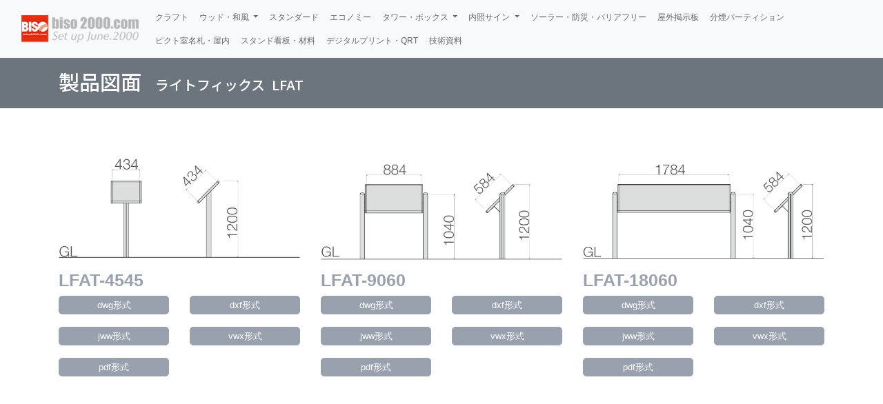

--- FILE ---
content_type: text/html
request_url: https://www.biso2000.com/lighting_part/drawing_LFAT.html
body_size: 4497
content:
<!DOCTYPE html>
<html>
	<head prefix="og: http://ogp.me/ns# fb: http://ogp.me/ns/fb# article: http://ogp.me/ns/article#">
		<meta charset="UTF-8">
		<title>製品図面｜ライトフィックスLFAT</title>
		<meta name="description" content="技術と信頼を創り込む-株式会社 美装は民間サインから公共サインまで幅広いニーズにお応えするサインメーカーのWebサイトです。">
		<meta name="viewport" content="width=device-width, initial-scale=1, shrink-to-fit=no">
		<!-- OGP設定 -->
		<meta property="og:type" content="article" />
		<meta property="og:url" content="https://www.biso2000.com/" />
		<meta property="og:image" charset="../img/home/og-img.jpg" />
		<meta property="og:title" content="サインで豊かな社会を、新たな付加価値を。" />
		<meta property="og:description" content="文字やロゴマークが浮かび上がる抜き文字発光サインシリーズ。" />
		<!-- Facebook用設定 -->
		<meta property="fb:app_id" content="facebookのApp ID" />
		<meta property="article:publisher" content="https://www.facebook.com/pages/%E6%A0%AA%E5%BC%8F%E4%BC%9A%E7%A4%BE%E7%BE%8E%E8%A3%85/726795854133154">
		<!-- Twitter用設定 -->
		<meta name="twitter:card" content="Twitterカードの種類">
		<meta name="twitter:site" content="@ユーザー名">
		<link rel="canonical" href="../サイトURL">
		<!--ファビコン-->
		<link rel="icon" href="../img/favicons/favicon.ico" id="favicon">
		<link rel="apple-touch-icon" sizes="180x180" href="../img/favicons/apple-touch-icon-180x180.png">
		<!-- スタイルシートはここから -->
		<link rel="stylesheet" href="../css/bootstrap.min.css">
		<link rel="stylesheet" href="../drawing/css/style.css">
		<link rel="stylesheet" href="../css/queries.css">
		<link rel="stylesheet" href="../css/tn_style.css">
		<link rel="stylesheet" href="../css/tn-queries.css">
		<link rel="stylesheet" href="https://use.fontawesome.com/releases/v5.5.0/css/all.css" integrity="sha384-B4dIYHKNBt8Bc12p+WXckhzcICo0wtJAoU8YZTY5qE0Id1GSseTk6S+L3BlXeVIU" crossorigin="anonymous">
		<!-- navbar切り替え用 -->
		<meta name="viewport" content="width=device-width, initial-scale=1.0">
		<!-- フェードイン用 -->
		<link rel="stylesheet" href="../css/animate.css">
		<script type="text/javascript" src="../js/fadein.js"></script>
		<script type="text/javascript" src="../js/wow.js"></script>
		<script>
			new WOW().init();
		</script>
		<!--webフォント-->
		<link rel="preconnect" href="https://fonts.googleapis.com">
		<link rel="preconnect" href="https://fonts.gstatic.com" crossorigin>
		<link href="https://fonts.googleapis.com/css2?family=IBM+Plex+Sans+JP:wght@500&family=Noto+Sans+JP:wght@500&display=swap" rel="stylesheet">
		
		<!--年自動更新用-->
		<script type="text/javascript">
			function ShowNowYear() {
				var now = new Date();
				var year = now.getFullYear();
				document.write(year);
			}
		</script>
				
		<!-- Google tag (gtag.js) Google アナリティクス用-->
		<script async src="https://www.googletagmanager.com/gtag/js?id=G-0ZV7T8Q1ZD"></script>
		<script>
			window.dataLayer = window.dataLayer || [];
			function gtag(){dataLayer.push(arguments);}
			gtag('js', new Date());

			gtag('config', 'G-0ZV7T8Q1ZD');
		</script>
		<!-- Google tag (gtag.js) Google アナリティクス用ここまで-->

	</head>
	<body id="page-top" class="footer-flex">
		<!------------------------------------------------------------------------------------------------------------------>
		<header>
			<nav class="navbar navbar-expand-lg navbar-light bg-light">
				<div class="container-fluid">
					<a class="navbar-brand" href="../index.html"><img src="../img/share/Title.png" alt="biso2000.com"></a>
					<button class="navbar-toggler" type="button" data-toggle="collapse" data-target="#navbarSupportedContent" aria-controls="navbarSupportedContent" aria-expanded="false" aria-label="Toggle navigation"><span class="navbar-toggler-icon"></span> </button>			
					<div class="collapse navbar-collapse justify-content-end" id="navbarSupportedContent">
						<ul class="navbar-nav flex-wrap"><!-- navbar折り返しのためのプロパティ=flex-wrap（CSS Ver.3以降） -->
							<li class="nav-item active"><a href="../craft/index.html" class="nav-link">クラフト</a></li>
							<div class="nav-item active dropdown">
								<a class="nav-link dropdown-toggle" href="" data-toggle="dropdown" aria-haspopup="true" aria-expanded="false"><!-- href"#"とするとカーソルが変わらない -->
									ウッド・和風
								</a>
								<div class="dropdown-menu">
									<a class="dropdown-item" href="../natural_wood/index.html">天然木サイン</a>
									<a class="dropdown-item" href="../recycle_wood/index.html">再生木サイン</a>
									<a class="dropdown-item" href="../japanese/index.html">和風サイン</a>
									<a class="dropdown-item" href="../post/index.html">標柱サイン</a>
								</div>
							</div>
							<li class="nav-item active"><a href="../standard/index.html" class="nav-link">スタンダード</a></li>
							<li class="nav-item active"><a href="../economy/index.html" class="nav-link">エコノミー</a></li>
							<div class="nav-item active dropdown">
								<a class="nav-link dropdown-toggle" href="" data-toggle="dropdown" aria-haspopup="true" aria-expanded="false">
									タワー・ボックス
								</a>
								<div class="dropdown-menu">
									<a class="dropdown-item" href="../tower/index.html">タワーサイン</a>
									<a class="dropdown-item" href="../box/index.html">ボックスサイン</a>
									<a class="dropdown-item" href="../stainless_clear/index.html">ステンレスサイン・クリアサイン</a>
								</div>
							</div>
							<div class="nav-item active dropdown">
								<a class="nav-link dropdown-toggle" href="" data-toggle="dropdown" aria-haspopup="true" aria-expanded="false">
									内照サイン
								</a>
								<div class="dropdown-menu">
									<a class="dropdown-item" href="index.html">抜き文字発光</a>
									<a class="dropdown-item" href="../lighting_full/index.html">全面発光</a>
								</div>
							</div>
							<li class="nav-item active"><a href="../solar_rescue_barrierfree/index.html" class="nav-link">ソーラー・防災・バリアフリー</a></li>
							<li class="nav-item active"><a href="../bulletin_board/index.html" class="nav-link">屋外掲示板</a></li>
							<li class="nav-item active"><a href="../smoking_booth/index.html" class="nav-link">分煙パーティション</a></li>
							<li class="nav-item active"><a href="../pict/index.html" class="nav-link">ピクト室名札・屋内</a></li>
							<li class="nav-item active"><a href="../sales_promotion/index.html" class="nav-link">スタンド看板・材料</a></li>
							<li class="nav-item active"><a href="../digital_print/index.html" class="nav-link">デジタルプリント・QRT</a></li>
							<li class="nav-item active"><a href="../technical_data/index.html" class="nav-link">技術資料</a></li>
						</ul>
					</div>
				</div>    
			</nav>
		</header>
		<main>
	
<!------------------------------------------------------------------------------------------------------------------>
<section id="sec2">
				<div class="page-title">
				<div class="container">
					<div class="header page-title title" >製品図面<span>ライトフィックス&nbsp;&nbsp;LFAT</span></div>
				</div><!-- .container -->
				</div>
			</section>

<!------------------------------------------------------------------------------------------------------------------>
			<section id="sec3">
				<div class="container">
					<div class="row spacer sign-img"> 
						<div class="col-lg-4 col-sm-6 mb-4 clearance-top-20">
							<div class="wow animate__animated animate__fadeIn" data-wow-delay=".1s">
								<img class="drawing-img" src="../img/drawing/lighting/Light_Fix/LFAT/LFAT_4545.png" alt="ライトフィックス　LFAT-4545">
							</div>
							<div class="wow animate__animated animate__fadeIn" data-wow delay=".4s">
								<div class="item-sub sec-name-gray text-left">LFAT-4545</div>
								<div class="row">
									<div class="col-6">
										<a href="../drawing/DWG/lighting/LFAT/LFAT_4545.zip"><h6 class="hover-pale">dwg形式</h6></a>
									</div>
									<div class="col-6">
										<a href="../drawing/DXF/lighting/LFAT/LFAT_4545.zip"><h6 class="hover-pale">dxf形式</h6></a>
									</div>
									<div class="col-6">
										<a href="../drawing/JWW/lighting/LFAT/LFAT_4545.zip"><h6 class="hover-pale">jww形式</h6></a>
									</div>
									<div class="col-6">
										<a href="../drawing/VWX/lighting/LFAT/LFAT_4545.zip"><h6 class="hover-pale">vwx形式</h6></a>
									</div>
									<div class="col-6">
										<a href="../drawing/PDF/lighting/LFAT/LFAT_4545.pdf" target="_blank" rel="noopener"><h6 class="hover-pale">pdf形式</h6></a>
									</div>
								</div>
							</div>
						</div>
						<div class="col-lg-4 col-sm-6 mb-4 clearance-top-20">
							<div class="wow animate__animated animate__fadeIn" data-wow-delay=".2s">
								<img class="drawing-img" src="../img/drawing/lighting/Light_Fix/LFAT/LFAT_9060.png" alt="ライトフィックス　LFAT-9060">
							</div>
							<div class="wow animate__animated animate__fadeIn" data-wow delay=".4s">
								<div class="item-sub sec-name-gray text-left">LFAT-9060</div>
								<div class="row">
									<div class="col-6">
										<a href="../drawing/DWG/lighting/LFAT/LFAT_9060.zip"><h6 class="hover-pale">dwg形式</h6></a>
									</div>
									<div class="col-6">
										<a href="../drawing/DXF/lighting/LFAT/LFAT_9060.zip"><h6 class="hover-pale">dxf形式</h6></a>
									</div>
									<div class="col-6">
										<a href="../drawing/JWW/lighting/LFAT/LFAT_9060.zip"><h6 class="hover-pale">jww形式</h6></a>
									</div>
									<div class="col-6">
										<a href="../drawing/VWX/lighting/LFAT/LFAT_9060.zip"><h6 class="hover-pale">vwx形式</h6></a>
									</div>
									<div class="col-6">
										<a href="../drawing/PDF/lighting/LFAT/LFAT_9060.pdf" target="_blank" rel="noopener"><h6 class="hover-pale">pdf形式</h6></a>
									</div>
								</div>
							</div>
						</div>
						<div class="col-lg-4 col-sm-6 mb-4 clearance-top-20">
							<div class="wow animate__animated animate__fadeIn" data-wow-delay=".3s">
								<img class="drawing-img" src="../img/drawing/lighting/Light_Fix/LFAT/LFAT_18060.png" alt="ライトフィックス　LFAT-18060">
							</div>
							<div class="wow animate__animated animate__fadeIn" data-wow delay=".4s">
								<div class="item-sub sec-name-gray text-left">LFAT-18060</div>
								<div class="row">
									<div class="col-6">
										<a href="../drawing/DWG/lighting/LFAT/LFAT_18060.zip"><h6 class="hover-pale">dwg形式</h6></a>
									</div>
									<div class="col-6">
										<a href="../drawing/DXF/lighting/LFAT/LFAT_18060.zip"><h6 class="hover-pale">dxf形式</h6></a>
									</div>
									<div class="col-6">
										<a href="../drawing/JWW/lighting/LFAT/LFAT_18060.zip"><h6 class="hover-pale">jww形式</h6></a>
									</div>
									<div class="col-6">
										<a href="../drawing/VWX/lighting/LFAT/LFAT_18060.zip"><h6 class="hover-pale">vwx形式</h6></a>
									</div>
									<div class="col-6">
										<a href="../drawing/PDF/lighting/LFAT/LFAT_18060.pdf" target="_blank" rel="noopener"><h6 class="hover-pale">pdf形式</h6></a>
									</div>
								</div>
							</div>
						</div>
					</div>
				</div><!-- .container -->    
			</section>
    
<!------------------------------------------------------------------------------------------------------------------>
</main>

<footer id="footer">
    <div class="container py-5">
		<div class="row">
			<div class="col-12">
				<p class="bread">
					<a href="../index.html">home</a>&nbsp;&nbsp;&#x003E;&nbsp;&nbsp;<a href="index.html">抜き文字内照サイン</a>&nbsp;&nbsp;&#x003E;&nbsp;&nbsp;製品図面&nbsp;ライトフィックスLFAT
				</p>
			</div>
		</div>
        <div class="row mb-5">
			<div class="col-lg-3 col-md-5 col-12">
				<p class="list-title">サポート</p>
				<div class="list-sub">
					<a href="../drawing/index.html">製品図面</a><br>
					<a href="../claim/index.html">カタログ請求・資料請求</a><br>
					<a href="../achieve/index.html">設置実績写真集</a><br>
					<a href="https://biso.qrtranslator.com/jp" target="_blank" rel="noopener">QRトランスレーター</a><br>
					<a href="../cata_pdf/Glamping_Catalogue.pdf" target="_blank" rel="noopener" >グランピングテント</a><br>
					<a href="https://www.facebook.com/pages/%E6%A0%AA%E5%BC%8F%E4%BC%9A%E7%A4%BE%E7%BE%8E%E8%A3%85/726795854133154" target="_blank" rel="noopener">Facebook<br></a>
					<a href="https://www.instagram.com/bisosign/" target="_blank" rel="noopener">Instagram<br></a>
					<a href="https://biso2000.myportfolio.com/top-1" target="_blank" rel="noopener">ご採用実績</a><br><br>
					<a href="../profile/index.html">会社情報</a>
				</div>
			</div>
			<div class="col-lg-9 col-md-7 col-12">
				<div class="row">
					<div class="col-12">
						<p class="list-title">サイン</p>
					</div>
					<div class="col-lg-6 col-md-12 col-12">
						<div class="list-sub">
							<a href="../craft/index.html">クラフトサイン</a><br>
							<a class="disabled">ウッドサイン・和風サイン</a><br>
							<a class="footer-sub" href="../natural_wood/index.html">天然木サイン</a><br>
							<a class="footer-sub" href="../recycle_wood/index.html">再生木サイン</a><br>
							<a class="footer-sub" href="../japanese/index.html">和風サイン</a><br>
							<a class="footer-sub" href="../post/index.html">標柱サイン</a><br>
							<a href="../standard/index.html">スタンダードサイン</a><br>
							<a href="../economy/index.html">エコノミーサイン</a><br>
							<a class="disabled">タワーサイン・ボックスサイン</a><br>
							<a class="footer-sub" href="../tower/index.html">タワーサイン</a><br>
							<a class="footer-sub" href="../box/index.html">ボックスサイン</a><br>
							<a class="footer-sub" href="../stainless_clear/index.html">ステンレスサイン・クリアサイン</a><br>
						</div>
					</div>
					<div class="col-lg-6 col-md-12 col-12">
						<div class="list-sub">
							<a class="disabled">内照サイン</a><br>
							<a class="footer-sub" href="index.html">抜き文字発光</a><br>
							<a class="footer-sub" href="../lighting_full/index.html">全面発光</a><br>
							<a href="../solar_rescue_barrierfree/index.html">ソーラーサイン・防災サイン・バリアフリーサイン</a><br>
							<a href="../bulletin_board/index.html">屋外掲示板</a><br>
							<a href="../smoking_booth/index.html">分煙パーティション</a><br>
							<a href="../pict/index.html">ピクト・室名札・簡易屋外用パネル</a><br>
							<a href="../sales_promotion/index.html">アイアンサイン・スタンド看板・材料</a><br>
							<a href="../digital_print/index.html">デジタルプリント・金属文字・QRトランスレーター</a><br>
							<a href="../technical_data/index.html">技術資料</a>
						</div>
					</div>
				</div>
			</div>
        </div><!-- .row -->
    </div><!-- .container -->
    <div id="copyright">
		<p class="under-credit text-center">
						Copyright (C) 2000-
						<script type="text/javascript" language="JavaScript">ShowNowYear();</script>
						<span onClick="HiddenLink();" STYLE="cursor:pointer;">BISO</span> Co.,&nbsp;Ltd.&nbsp;All&nbsp;Rights&nbsp;Reserved.<br />
						<script type="text/javascript" language="JavaScript"><!--
							myModify = document.lastModified;
							myD = new Date(myModify);
							myYear = myD.getYear();
							myYear4 = (myYear < 2000) ? myYear+1900 : myYear;
							myMonth = myD.getMonth() + 1;
							myDate = myD.getDate();
							myStr = "Last update " + myYear4 + "/" + myMonth + "/" + myDate;
							document.write( myStr );
							// -->
						</script>
					</p>
    </div><!-- .container-fluid -->
</footer>
		
<a class="pagetop" href="#"><div class="pagetop__arrow"></div></a><!-- ページトップへ戻る -->
<!------------------------------------------------------------------------------------------------------------------>
<!-- javascript はここから -->
<script src="https://code.jquery.com/jquery-3.3.1.slim.min.js" integrity="sha384-q8i/X+965DzO0rT7abK41JStQIAqVgRVzpbzo5smXKp4YfRvH+8abtTE1Pi6jizo" crossorigin="anonymous"></script>
<script src="https://code.jquery.com/jquery-1.12.4.min.js" integrity="sha256-ZosEbRLbNQzLpnKIkEdrPv7lOy9C27hHQ+Xp8a4MxAQ=" crossorigin="anonymous"></script> 
<script src="https://cdnjs.cloudflare.com/ajax/libs/popper.js/1.14.3/umd/popper.min.js" integrity="sha384ZMP7rVo3mIykV+2+9J3UJ46jBk0WLaUAdn689aCwoqbBJiSnjAK/l8WvCWPIPm49" crossorigin="anonymous"></script>
<script src="../js/bootstrap.min.js"></script>
<script src="../js/script.js"></script>
</body>
</html>

--- FILE ---
content_type: text/css
request_url: https://www.biso2000.com/css/bootstrap.min.css
body_size: 22587
content:
/*!
 * Bootstrap v4.1.3 (https://getbootstrap.com/)
 * Copyright 2011-2018 The Bootstrap Authors
 * Copyright 2011-2018 Twitter, Inc.
 * Licensed under MIT (https://github.com/twbs/bootstrap/blob/master/LICENSE)
 */:root{
	 --blue:#007bff;
	 --indigo:#6610f2;
	 --purple:#6f42c1;
	 --pink:#e83e8c;
	 --red:#dc3545;
	 --orange:#fd7e14;
	 --yellow:#ffc107;
	 --green:#28a745;
	 --teal:#20c997;
	 --cyan:#17a2b8;
	 --white:#fff;
	 --gray:#6c757d;
	 --gray-dark:#343a40;
	 --primary:#007bff;
	 --secondary:#6c757d;
	 --success:#28a745;
	 --info:#17a2b8;
	 --warning:#ffc107;
	 --danger:#dc3545;
	 --light:#f8f9fa;
	 --dark:#343a40;
	 --breakpoint-xs:0;
	 --breakpoint-sm:576px;
	 --breakpoint-md:768px;
	 --breakpoint-lg:992px;
	 --breakpoint-xl:1200px;
	 --font-family-sans-serif:-apple-system,BlinkMacSystemFont,"Segoe UI",Roboto,"Helvetica Neue",Arial,sans-serif,"Apple Color Emoji","Segoe UI Emoji","Segoe UI Symbol","Noto Color Emoji";
	 --font-family-monospace:SFMono-Regular,Menlo,Monaco,Consolas,"Liberation Mono","Courier New",monospace
}
*,::after,::before{
	box-sizing:border-box
}
html{
	font-family:sans-serif;
	line-height:1.15;
	-webkit-text-size-adjust:100%;
	-ms-text-size-adjust:100%;
	-ms-overflow-style:scrollbar;
	-webkit-tap-highlight-color:transparent
}
@-ms-viewport{
	width:device-width
}
article,aside,figcaption,figure,footer,header,hgroup,main,nav,section{
	display:block
}
body{
	margin:0;
	font-family:-apple-system,BlinkMacSystemFont,"Segoe UI",Roboto,"Helvetica Neue",Arial,sans-serif,"Apple Color Emoji","Segoe UI Emoji","Segoe UI Symbol","Noto Color Emoji";
	font-size:1rem;
	font-weight:400;
	line-height:1.5;
	color:#212529;
	text-align:left;
	background-color:#fff
}
[tabindex="-1"]:focus{
	outline:0!important
}
hr{
	box-sizing:content-box;
	height:0;
	overflow:visible
}
h1,h2,h3,h4,h5,h6{
	margin-top:0;
	margin-bottom:.5rem
}
p{
	margin-top:0;
	margin-bottom:1rem
}
abbr[data-original-title],abbr[title]{
	text-decoration:underline;
	-webkit-text-decoration:underline dotted;
	text-decoration:underline dotted;
	cursor:help;
	border-bottom:0
}
address{
	margin-bottom:1rem;
	font-style:normal;
	line-height:inherit
}
dl,ol,ul{
	margin-top:0;
	margin-bottom:1rem
}
ol ol,ol ul,ul ol,ul ul{
	margin-bottom:0
}
dt{
	font-weight:700
}
dd{
	margin-bottom:.5rem;
	margin-left:0
}
blockquote{
	margin:0 0 1rem
}
dfn{
	font-style:italic
}
b,strong{
	font-weight:bolder
}
small{
	font-size:80%
}
sub,sup{
	position:relative;
	font-size:75%;
	line-height:0;
	vertical-align:baseline
}
sub{
	bottom:-.25em
}
sup{
	top:-.5em
}
a{
	color:#FFFFFF;/* 初期値 #007bff */
	text-decoration:none;
	background-color:transparent;
	-webkit-text-decoration-skip:objects
}
a:hover{
	color:#B4FCC1;/* 初期値 #0056b3 */
	text-decoration:underline
}
a:not([href]):not([tabindex]){
	color:inherit;
	text-decoration:none
}
a:not([href]):not([tabindex]):focus,a:not([href]):not([tabindex]):hover{
	color:inherit;
	text-decoration:none
}
a:not([href]):not([tabindex]):focus{
	outline:0
}
code,kbd,pre,samp{
	font-family:SFMono-Regular,Menlo,Monaco,Consolas,"Liberation Mono","Courier New",monospace;
	font-size:1em
}
pre{
	margin-top:0;
	margin-bottom:1rem;
	overflow:auto;
	-ms-overflow-style:scrollbar
}
figure{
	margin:0 0 1rem
}
img{
	vertical-align:middle;
	border-style:none
}
svg{
	overflow:hidden;
	vertical-align:middle
}
table{
	border-collapse:collapse
}
caption{
	padding-top:.75rem;
	padding-bottom:.75rem;
	color:#6c757d;
	text-align:left;
	caption-side:bottom
}
th{
	text-align:inherit
}
label{
	display:inline-block;
	margin-bottom:.5rem
}
button{
	border-radius:0
}
button:focus{
	outline:1px dotted;
	outline:5px auto -webkit-focus-ring-color
}
button,input,optgroup,select,textarea{
	margin:0;
	font-family:inherit;
	font-size:inherit;
	line-height:inherit
}
button,input{
	overflow:visible
}
button,select{
	text-transform:none
}
[type=reset],[type=submit],button,html [type=button]{
	-webkit-appearance:button
}
[type=button]::-moz-focus-inner,[type=reset]::-moz-focus-inner,[type=submit]::-moz-focus-inner,button::-moz-focus-inner{
	padding:0;
	border-style:none
}
input[type=checkbox],input[type=radio]{
	box-sizing:border-box;
	padding:0
}
input[type=date],input[type=datetime-local],input[type=month],input[type=time]{
	-webkit-appearance:listbox
}
textarea{
	overflow:auto;
	resize:vertical
}
fieldset{
	min-width:0;
	padding:0;
	margin:0;
	border:0
}
legend{
	display:block;
	width:100%;
	max-width:100%;
	padding:0;
	margin-bottom:.5rem;
	font-size:1.5rem;
	line-height:inherit;
	color:inherit;
	white-space:normal
}
progress{
	vertical-align:baseline
}
[type=number]::-webkit-inner-spin-button,[type=number]::-webkit-outer-spin-button{
	height:auto
}
[type=search]{
	outline-offset:-2px;
	-webkit-appearance:none
}
[type=search]::-webkit-search-cancel-button,[type=search]::-webkit-search-decoration{
	-webkit-appearance:none
}
::-webkit-file-upload-button{
	font:inherit;
	-webkit-appearance:button
}
output{
	display:inline-block
}
summary{
	display:list-item;
	cursor:pointer
}
template{
	display:none
}
[hidden]{
	display:none!important
}
.h1,.h2,.h3,.h4,.h5,.h6,h1,h2,h3,h4,h5,h6{
	margin-bottom:.5rem;
	font-family:inherit;
	font-weight:500;
	line-height:1.2;
	color:inherit
}
.h1,h1{
	font-size:2.5rem
}
.h2,h2{
	font-size:2rem
}
.h3,h3{
	font-size:1.75rem
}
.h4,h4{
	font-size:1.5rem
}
.h5,h5{
	font-size:1.25rem
}
.h6,h6{
	font-size:1rem
}
.lead{
	font-size:1.25rem;
	font-weight:300
}
.display-1{
	font-size:6rem;
	font-weight:300;
	line-height:1.2
}
.display-2{
	font-size:5.5rem;
	font-weight:300;
	line-height:1.2
}
.display-3{
	font-size:4.5rem;
	font-weight:300;
	line-height:1.2
}
.display-4{
	font-size:3.5rem;
	font-weight:300;
	line-height:1.2
}
hr{
	margin-top:1rem;
	margin-bottom:1rem;
	border:0;
	border-top:1px solid rgba(0,0,0,.1)
}
.small,small{
	font-size:80%;
	font-weight:400
}
.mark,mark{
	padding:.2em;
	background-color:#fcf8e3
}
.list-unstyled{
	padding-left:0;
	list-style:none
}
.list-inline{
	padding-left:0;
	list-style:none
}
.list-inline-item{
	display:inline-block
}
.list-inline-item:not(:last-child){
	margin-right:.5rem
}
.initialism{
	font-size:90%;
	text-transform:uppercase
}
.blockquote{
	margin-bottom:1rem;
	font-size:1.25rem
}
.blockquote-footer{
	display:block;
	font-size:80%;
	color:#6c757d
}
.blockquote-footer::before{
	content:"\2014 \00A0"
}
.img-fluid{
	max-width:100%;
	height:auto
}
.img-thumbnail{
	padding:.25rem;
	background-color:#fff;
	border:1px solid #dee2e6;
	border-radius:.25rem;
	max-width:100%;
	height:auto
}
.figure{
	display:inline-block
}
.figure-img{
	margin-bottom:.5rem;
	line-height:1
}
.figure-caption{
	font-size:90%;
	color:#6c757d
}
code{
	font-size:87.5%;
	color:#e83e8c;
	word-break:break-word
}
a>code{
	color:inherit
}
kbd{
	padding:.2rem .4rem;
	font-size:87.5%;
	color:#fff;
	background-color:#212529;
	border-radius:.2rem
}
kbd kbd{
	padding:0;
	font-size:100%;
	font-weight:700
}
pre{
	display:block;
	font-size:87.5%;
	color:#212529
}
pre code{
	font-size:inherit;
	color:inherit;
	word-break:normal
}
.pre-scrollable{
	max-height:340px;
	overflow-y:scroll
}
.container{
	width:100%;
	padding-right:15px;
	padding-left:15px;
	margin-right:auto;
	margin-left:auto
}
@media (min-width:576px){
	.container{
		max-width:540px
	}
}
@media (min-width:768px){
	.container{
		max-width:720px
	}
}
@media (min-width:992px){
	.container{
		max-width:960px
	}
}
@media (min-width:1200px){
	.container{
		max-width:1140px
	}
}
.container-fluid{
	width:100%;
	padding-right:15px;
	padding-left:15px;
	margin-right:auto;
	margin-left:auto
}
.row{
	display:-ms-flexbox;
	display:flex;
	-ms-flex-wrap:wrap;
	flex-wrap:wrap;
	margin-right:-15px;
	margin-left:-15px
}
.no-gutters{
	margin-right:0;
	margin-left:0
}
.no-gutters>.col,.no-gutters>[class*=col-]{
	padding-right:0;
	padding-left:0
}
.col,.col-1,.col-10,.col-11,.col-12,.col-2,.col-3,.col-4,.col-5,.col-6,.col-7,.col-8,.col-9,.col-auto,.col-lg,.col-lg-1,.col-lg-10,.col-lg-11,.col-lg-12,.col-lg-2,.col-lg-3,.col-lg-4,.col-lg-5,.col-lg-6,.col-lg-7,.col-lg-8,.col-lg-9,.col-lg-auto,
.col-md,.col-md-1,.col-md-10,.col-md-11,.col-md-12,.col-md-2,.col-md-3,.col-md-4,.col-md-5,.col-md-6,.col-md-7,.col-md-8,.col-md-9,.col-md-auto,.col-sm,.col-sm-1,.col-sm-10,.col-sm-11,.col-sm-12,.col-sm-2,.col-sm-3,.col-sm-4,.col-sm-5,.col-sm-6,.col-sm-7,.col-sm-8,.col-sm-9,.col-sm-auto,
.col-xl,.col-xl-1,.col-xl-10,.col-xl-11,.col-xl-12,.col-xl-2,.col-xl-3,.col-xl-4,.col-xl-5,.col-xl-6,.col-xl-7,.col-xl-8,.col-xl-9,.col-xl-auto{
	position:relative;
	width:100%;
	min-height:1px;
	padding-right:15px;
	padding-left:15px
}
.col{
	-ms-flex-preferred-size:0;
	flex-basis:0;
	-ms-flex-positive:1;
	flex-grow:1;
	max-width:100%
}
.col-auto{
	-ms-flex:0 0 auto;
	flex:0 0 auto;
	width:auto;
	max-width:none
}
.col-1{
	-ms-flex:0 0 8.333333%;
	flex:0 0 8.333333%;
	max-width:8.333333%
}
.col-2{
	-ms-flex:0 0 16.666667%;
	flex:0 0 16.666667%;
	max-width:16.666667%
}
.col-3{
	-ms-flex:0 0 25%;
	flex:0 0 25%;
	max-width:25%
}
.col-4{
	-ms-flex:0 0 33.333333%;
	flex:0 0 33.333333%;
	max-width:33.333333%
}
.col-5{
	-ms-flex:0 0 41.666667%;
	flex:0 0 41.666667%;
	max-width:41.666667%
}
.col-6{
	-ms-flex:0 0 50%;
	flex:0 0 50%;
	max-width:50%
}
.col-7{
	-ms-flex:0 0 58.333333%;
	flex:0 0 58.333333%;
	max-width:58.333333%
}
.col-8{
	-ms-flex:0 0 66.666667%;
	flex:0 0 66.666667%;
	max-width:66.666667%
}
.col-9{
	-ms-flex:0 0 75%;
	flex:0 0 75%;
	max-width:75%
}
.col-10{
	-ms-flex:0 0 83.333333%;
	flex:0 0 83.333333%;
	max-width:83.333333%
}
.col-11{
	-ms-flex:0 0 91.666667%;
	flex:0 0 91.666667%;
	max-width:91.666667%
}
.col-12{
	-ms-flex:0 0 100%;
	flex:0 0 100%;
	max-width:100%
}
.order-first{
	-ms-flex-order:-1;
	order:-1
}
.order-last{
	-ms-flex-order:13;
	order:13
}
.order-0{
	-ms-flex-order:0;
	order:0
}
.order-1{
	-ms-flex-order:1;
	order:1
}
.order-2{
	-ms-flex-order:2;
	order:2
}
.order-3{
	-ms-flex-order:3;
	order:3
}
.order-4{
	-ms-flex-order:4;
	order:4
}
.order-5{
	-ms-flex-order:5;
	order:5
}
.order-6{
	-ms-flex-order:6;
	order:6
}
.order-7{
	-ms-flex-order:7;
	order:7
}
.order-8{
	-ms-flex-order:8;
	order:8
}
.order-9{
	-ms-flex-order:9;
	order:9
}
.order-10{
	-ms-flex-order:10;
	order:10
}
.order-11{
	-ms-flex-order:11;
	order:11
}
.order-12{
	-ms-flex-order:12;
	order:12
}
.offset-1{
	margin-left:8.333333%
}
.offset-2{
	margin-left:16.666667%
}
.offset-3{
	margin-left:25%
}
.offset-4{
	margin-left:33.333333%
}
.offset-5{
	margin-left:41.666667%
}
.offset-6{
	margin-left:50%
}
.offset-7{
	margin-left:58.333333%
}
.offset-8{
	margin-left:66.666667%
}
.offset-9{
	margin-left:75%
}
.offset-10{
	margin-left:83.333333%
}
.offset-11{
	margin-left:91.666667%
}
@media (min-width:576px){
	.col-sm{
		-ms-flex-preferred-size:0;
		flex-basis:0;
		-ms-flex-positive:1;
		flex-grow:1;
		max-width:100%
	}
	.col-sm-auto{
		-ms-flex:0 0 auto;
		flex:0 0 auto;
		width:auto;
		max-width:none
	}
	.col-sm-1{
		-ms-flex:0 0 8.333333%;
		flex:0 0 8.333333%;
		max-width:8.333333%
	}
	.col-sm-2{
		-ms-flex:0 0 16.666667%;
		flex:0 0 16.666667%;
		max-width:16.666667%
	}
	.col-sm-3{
		-ms-flex:0 0 25%;
		flex:0 0 25%;
		max-width:25%
	}
	.col-sm-4{
		-ms-flex:0 0 33.333333%;
		flex:0 0 33.333333%;
		max-width:33.333333%
	}
	.col-sm-5{
		-ms-flex:0 0 41.666667%;
		flex:0 0 41.666667%;
		max-width:41.666667%
	}
	.col-sm-6{
		-ms-flex:0 0 50%;
		flex:0 0 50%;
		max-width:50%
	}
	.col-sm-7{
		-ms-flex:0 0 58.333333%;
		flex:0 0 58.333333%;
		max-width:58.333333%
	}
	.col-sm-8{
		-ms-flex:0 0 66.666667%;
		flex:0 0 66.666667%;
		max-width:66.666667%
	}
	.col-sm-9{
		-ms-flex:0 0 75%;
		flex:0 0 75%;
		max-width:75%
	}
	.col-sm-10{
		-ms-flex:0 0 83.333333%;
		flex:0 0 83.333333%;
		max-width:83.333333%
	}
	.col-sm-11{
		-ms-flex:0 0 91.666667%;
		flex:0 0 91.666667%;
		max-width:91.666667%
	}
	.col-sm-12{
		-ms-flex:0 0 100%;
		flex:0 0 100%;
		max-width:100%
	}
	.order-sm-first{
		-ms-flex-order:-1;
		order:-1
	}
	.order-sm-last{
		-ms-flex-order:13;
		order:13
	}
	.order-sm-0{
		-ms-flex-order:0;
		order:0
	}
	.order-sm-1{
		-ms-flex-order:1;
		order:1
	}
	.order-sm-2{
		-ms-flex-order:2;
		order:2
	}
	.order-sm-3{
		-ms-flex-order:3;
		order:3
	}
	.order-sm-4{
		-ms-flex-order:4;
		order:4
	}
	.order-sm-5{
		-ms-flex-order:5;
		order:5
	}
	.order-sm-6{
		-ms-flex-order:6;
		order:6
	}
	.order-sm-7{
		-ms-flex-order:7;
		order:7
	}
	.order-sm-8{
		-ms-flex-order:8;
		order:8
	}
	.order-sm-9{
		-ms-flex-order:9;
		order:9
	}
	.order-sm-10{
		-ms-flex-order:10;
		order:10
	}
	.order-sm-11{
		-ms-flex-order:11;
		order:11
	}
	.order-sm-12{
		-ms-flex-order:12;
		order:12
	}
	.offset-sm-0{
		margin-left:0
	}
	.offset-sm-1{
		margin-left:8.333333%
	}
	.offset-sm-2{
		margin-left:16.666667%
	}
	.offset-sm-3{
		margin-left:25%
	}
	.offset-sm-4{
		margin-left:33.333333%
	}
	.offset-sm-5{
		margin-left:41.666667%
	}
	.offset-sm-6{
		margin-left:50%
	}
	.offset-sm-7{
		margin-left:58.333333%
	}
	.offset-sm-8{
		margin-left:66.666667%
	}
	.offset-sm-9{
		margin-left:75%
	}
	.offset-sm-10{
		margin-left:83.333333%
	}
	.offset-sm-11{
		margin-left:91.666667%
	}
}
@media (min-width:768px){
	.col-md{
		-ms-flex-preferred-size:0;
		flex-basis:0;
		-ms-flex-positive:1;
		flex-grow:1;
		max-width:100%
	}
	.col-md-auto{
		-ms-flex:0 0 auto;
		flex:0 0 auto;
		width:auto;
		max-width:none
	}
	.col-md-1{
		-ms-flex:0 0 8.333333%;
		flex:0 0 8.333333%;
		max-width:8.333333%
	}
	.col-md-2{
		-ms-flex:0 0 16.666667%;
		flex:0 0 16.666667%;
		max-width:16.666667%
	}
	.col-md-3{
		-ms-flex:0 0 25%;
		flex:0 0 25%;
		max-width:25%
	}
	.col-md-4{
		-ms-flex:0 0 33.333333%;
		flex:0 0 33.333333%;
		max-width:33.333333%
	}
	.col-md-5{
		-ms-flex:0 0 41.666667%;
		flex:0 0 41.666667%;
		max-width:41.666667%
	}
	.col-md-6{
		-ms-flex:0 0 50%;
		flex:0 0 50%;
		max-width:50%
	}
	.col-md-7{
		-ms-flex:0 0 58.333333%;
		flex:0 0 58.333333%;
		max-width:58.333333%
	}
	.col-md-8{
		-ms-flex:0 0 66.666667%;
		flex:0 0 66.666667%;
		max-width:66.666667%
	}
	.col-md-9{
		-ms-flex:0 0 75%;
		flex:0 0 75%;
		max-width:75%
	}
	.col-md-10{
		-ms-flex:0 0 83.333333%;
		flex:0 0 83.333333%;
		max-width:83.333333%
	}
	.col-md-11{
		-ms-flex:0 0 91.666667%;
		flex:0 0 91.666667%;
		max-width:91.666667%
	}
	.col-md-12{
		-ms-flex:0 0 100%;
		flex:0 0 100%;
		max-width:100%
	}
	.order-md-first{
		-ms-flex-order:-1;
		order:-1
	}
	.order-md-last{
		-ms-flex-order:13;
		order:13
	}
	.order-md-0{
		-ms-flex-order:0;
		order:0
	}
	.order-md-1{
		-ms-flex-order:1;
		order:1
	}
	.order-md-2{
		-ms-flex-order:2;
		order:2
	}
	.order-md-3{
		-ms-flex-order:3;
		order:3
	}
	.order-md-4{
		-ms-flex-order:4;
		order:4
	}
	.order-md-5{
		-ms-flex-order:5;
		order:5
	}
	.order-md-6{
		-ms-flex-order:6;
		order:6
	}
	.order-md-7{
		-ms-flex-order:7;
		order:7
	}
	.order-md-8{
		-ms-flex-order:8;
		order:8
	}
	.order-md-9{
		-ms-flex-order:9;
		order:9
	}
	.order-md-10{
		-ms-flex-order:10;
		order:10
	}
	.order-md-11{
		-ms-flex-order:11;
		order:11
	}
	.order-md-12{
		-ms-flex-order:12;
		order:12
	}
	.offset-md-0{
		margin-left:0
	}
	.offset-md-1{
		margin-left:8.333333%
	}
	.offset-md-2{
		margin-left:16.666667%
	}
	.offset-md-3{
		margin-left:25%
	}
	.offset-md-4{
		margin-left:33.333333%
	}
	.offset-md-5{
		margin-left:41.666667%
	}
	.offset-md-6{
		margin-left:50%
	}
	.offset-md-7{
		margin-left:58.333333%
	}
	.offset-md-8{
		margin-left:66.666667%
	}
	.offset-md-9{
		margin-left:75%
	}
	.offset-md-10{
		margin-left:83.333333%
	}
	.offset-md-11{
		margin-left:91.666667%
	}
}
@media (min-width:992px){
	.col-lg{
		-ms-flex-preferred-size:0;
		flex-basis:0;
		-ms-flex-positive:1;
		flex-grow:1;
		max-width:100%
	}
	.col-lg-auto{
		-ms-flex:0 0 auto;
		flex:0 0 auto;
		width:auto;
		max-width:none
	}
	.col-lg-1{
		-ms-flex:0 0 8.333333%;
		flex:0 0 8.333333%;
		max-width:8.333333%
	}
	.col-lg-2{
		-ms-flex:0 0 16.666667%;
		flex:0 0 16.666667%;
		max-width:16.666667%
	}
	.col-lg-3{
		-ms-flex:0 0 25%;
		flex:0 0 25%;
		max-width:25%
	}
	.col-lg-4{
		-ms-flex:0 0 33.333333%;
		flex:0 0 33.333333%;
		max-width:33.333333%
	}
	.col-lg-5{
		-ms-flex:0 0 41.666667%;
		flex:0 0 41.666667%;
		max-width:41.666667%
	}
	.col-lg-6{
		-ms-flex:0 0 50%;
		flex:0 0 50%;
		max-width:50%
	}
	.col-lg-7{
		-ms-flex:0 0 58.333333%;
		flex:0 0 58.333333%;
		max-width:58.333333%
	}
	.col-lg-8{
		-ms-flex:0 0 66.666667%;
		flex:0 0 66.666667%;
		max-width:66.666667%
	}
	.col-lg-9{
		-ms-flex:0 0 75%;
		flex:0 0 75%;
		max-width:75%
	}
	.col-lg-10{
		-ms-flex:0 0 83.333333%;
		flex:0 0 83.333333%;
		max-width:83.333333%
	}
	.col-lg-11{
		-ms-flex:0 0 91.666667%;
		flex:0 0 91.666667%;
		max-width:91.666667%
	}
	.col-lg-12{
		-ms-flex:0 0 100%;
		flex:0 0 100%;
		max-width:100%
	}
	.order-lg-first{
		-ms-flex-order:-1;
		order:-1
	}
	.order-lg-last{
		-ms-flex-order:13;
		order:13
	}
	.order-lg-0{
		-ms-flex-order:0;
		order:0
	}
	.order-lg-1{
		-ms-flex-order:1;
		order:1
	}
	.order-lg-2{
		-ms-flex-order:2;
		order:2
	}
	.order-lg-3{
		-ms-flex-order:3;
		order:3
	}
	.order-lg-4{
		-ms-flex-order:4;
		order:4
	}
	.order-lg-5{
		-ms-flex-order:5;
		order:5
	}
	.order-lg-6{
		-ms-flex-order:6;
		order:6
	}
	.order-lg-7{
		-ms-flex-order:7;
		order:7
	}
	.order-lg-8{
		-ms-flex-order:8;
		order:8
	}
	.order-lg-9{
		-ms-flex-order:9;
		order:9
	}
	.order-lg-10{
		-ms-flex-order:10;
		order:10
	}
	.order-lg-11{
		-ms-flex-order:11;
		order:11
	}
	.order-lg-12{
		-ms-flex-order:12;
		order:12
	}
	.offset-lg-0{
		margin-left:0
	}
	.offset-lg-1{
		margin-left:8.333333%
	}
	.offset-lg-2{
		margin-left:16.666667%
	}
	.offset-lg-3{
		margin-left:25%
	}
	.offset-lg-4{
		margin-left:33.333333%
	}
	.offset-lg-5{
		margin-left:41.666667%
	}
	.offset-lg-6{
		margin-left:50%
	}
	.offset-lg-7{
		margin-left:58.333333%
	}
	.offset-lg-8{
		margin-left:66.666667%
	}
	.offset-lg-9{
		margin-left:75%
	}
	.offset-lg-10{
		margin-left:83.333333%
	}
	.offset-lg-11{
		margin-left:91.666667%
	}
}
@media (min-width:1200px){
	.col-xl{
		-ms-flex-preferred-size:0;
		flex-basis:0;
		-ms-flex-positive:1;
		flex-grow:1;
		max-width:100%
	}
	.col-xl-auto{
		-ms-flex:0 0 auto;
		flex:0 0 auto;
		width:auto;
		max-width:none
	}
	.col-xl-1{
		-ms-flex:0 0 8.333333%;
		flex:0 0 8.333333%;
		max-width:8.333333%
	}
	.col-xl-2{
		-ms-flex:0 0 16.666667%;
		flex:0 0 16.666667%;
		max-width:16.666667%
	}
	.col-xl-3{
		-ms-flex:0 0 25%;
		flex:0 0 25%;
		max-width:25%
	}
	.col-xl-4{
		-ms-flex:0 0 33.333333%;
		flex:0 0 33.333333%;
		max-width:33.333333%
	}
	.col-xl-5{
		-ms-flex:0 0 41.666667%;
		flex:0 0 41.666667%;
		max-width:41.666667%
	}
	.col-xl-6{
		-ms-flex:0 0 50%;
		flex:0 0 50%;
		max-width:50%
	}
	.col-xl-7{
		-ms-flex:0 0 58.333333%;
		flex:0 0 58.333333%;
		max-width:58.333333%
	}
	.col-xl-8{
		-ms-flex:0 0 66.666667%;
		flex:0 0 66.666667%;
		max-width:66.666667%
	}
	.col-xl-9{
		-ms-flex:0 0 75%;
		flex:0 0 75%;
		max-width:75%
	}
	.col-xl-10{
		-ms-flex:0 0 83.333333%;
		flex:0 0 83.333333%;
		max-width:83.333333%
	}
	.col-xl-11{
		-ms-flex:0 0 91.666667%;
		flex:0 0 91.666667%;
		max-width:91.666667%
	}
	.col-xl-12{
		-ms-flex:0 0 100%;
		flex:0 0 100%;
		max-width:100%
	}
	.order-xl-first{
		-ms-flex-order:-1;
		order:-1
	}
	.order-xl-last{
		-ms-flex-order:13;
		order:13
	}
	.order-xl-0{
		-ms-flex-order:0;
		order:0
	}
	.order-xl-1{
		-ms-flex-order:1;
		order:1
	}
	.order-xl-2{
		-ms-flex-order:2;
		order:2
	}
	.order-xl-3{
		-ms-flex-order:3;
		order:3
	}
	.order-xl-4{
		-ms-flex-order:4;
		order:4
	}
	.order-xl-5{
		-ms-flex-order:5;
		order:5
	}
	.order-xl-6{
		-ms-flex-order:6;
		order:6
	}
	.order-xl-7{
		-ms-flex-order:7;
		order:7
	}
	.order-xl-8{
		-ms-flex-order:8;
		order:8
	}
	.order-xl-9{
		-ms-flex-order:9;
		order:9
	}
	.order-xl-10{
		-ms-flex-order:10;
		order:10
	}
	.order-xl-11{
		-ms-flex-order:11;
		order:11
	}
	.order-xl-12{
		-ms-flex-order:12;
		order:12
	}
	.offset-xl-0{
		margin-left:0
	}
	.offset-xl-1{
		margin-left:8.333333%
	}
	.offset-xl-2{
		margin-left:16.666667%
	}
	.offset-xl-3{
		margin-left:25%
	}
	.offset-xl-4{
		margin-left:33.333333%
	}
	.offset-xl-5{
		margin-left:41.666667%
	}
	.offset-xl-6{
		margin-left:50%
	}
	.offset-xl-7{
		margin-left:58.333333%
	}
	.offset-xl-8{
		margin-left:66.666667%
	}
	.offset-xl-9{
		margin-left:75%
	}
	.offset-xl-10{
		margin-left:83.333333%
	}
	.offset-xl-11{
		margin-left:91.666667%
	}
}
.table{
	width:100%;
	margin-bottom:1rem;
	background-color:transparent
}
.table td,.table th{
	padding:.75rem;
	vertical-align:top;
	border-top:1px solid #dee2e6
}
.table thead th{
	vertical-align:bottom;
	border-bottom:2px solid #dee2e6
}
.table tbody+tbody{
	border-top:2px solid #dee2e6
}
.table .table{
	background-color:#fff
}
.table-sm td,.table-sm th{
	padding:.3rem
}
.table-bordered{
	border:1px solid #dee2e6
}
.table-bordered td,.table-bordered th{
	border:1px solid #dee2e6
}
.table-bordered thead td,.table-bordered thead th{
	border-bottom-width:2px
}
.table-borderless tbody+tbody,.table-borderless td,.table-borderless th,.table-borderless thead th{
	border:0
}
.table-striped tbody tr:nth-of-type(odd){
	background-color:rgba(0,0,0,.05)
}
.table-hover tbody tr:hover{
	background-color:rgba(0,0,0,.075)
}
.table-primary,.table-primary>td,.table-primary>th{
	background-color:#b8daff
}
.table-hover .table-primary:hover{
	background-color:#9fcdff
}
.table-hover .table-primary:hover>td,.table-hover .table-primary:hover>th{
	background-color:#9fcdff
}
.table-secondary,.table-secondary>td,.table-secondary>th{
	background-color:#d6d8db
}
.table-hover .table-secondary:hover{
	background-color:#c8cbcf
}
.table-hover .table-secondary:hover>td,.table-hover .table-secondary:hover>th{
	background-color:#c8cbcf
}
.table-success,.table-success>td,.table-success>th{
	background-color:#c3e6cb
}
.table-hover .table-success:hover{
	background-color:#b1dfbb
}
.table-hover .table-success:hover>td,.table-hover .table-success:hover>th{
	background-color:#b1dfbb
}
.table-info,.table-info>td,.table-info>th{
	background-color:#bee5eb
}
.table-hover .table-info:hover{
	background-color:#abdde5
}
.table-hover .table-info:hover>td,.table-hover .table-info:hover>th{
	background-color:#abdde5
}
.table-warning,.table-warning>td,.table-warning>th{
	background-color:#ffeeba
}
.table-hover .table-warning:hover{
	background-color:#ffe8a1
}
.table-hover .table-warning:hover>td,.table-hover .table-warning:hover>th{
	background-color:#ffe8a1
}
.table-danger,.table-danger>td,.table-danger>th{
	background-color:#f5c6cb
}
.table-hover .table-danger:hover{
	background-color:#f1b0b7
}
.table-hover .table-danger:hover>td,.table-hover .table-danger:hover>th{
	background-color:#f1b0b7
}
.table-light,.table-light>td,.table-light>th{
	background-color:#fdfdfe
}
.table-hover .table-light:hover{
	background-color:#ececf6
}
.table-hover .table-light:hover>td,.table-hover .table-light:hover>th{
	background-color:#ececf6
}
.table-dark,.table-dark>td,.table-dark>th{
	background-color:#c6c8ca
}
.table-hover .table-dark:hover{
	background-color:#b9bbbe
}
.table-hover .table-dark:hover>td,.table-hover .table-dark:hover>th{
	background-color:#b9bbbe
}
.table-active,.table-active>td,.table-active>th{
	background-color:rgba(0,0,0,.075)
}
.table-hover .table-active:hover{
	background-color:rgba(0,0,0,.075)
}
.table-hover .table-active:hover>td,.table-hover .table-active:hover>th{
	background-color:rgba(0,0,0,.075)
}
.table .thead-dark th{
	color:#fff;
	background-color:#212529;
	border-color:#32383e
}
.table .thead-light th{
	color:#495057;
	background-color:#e9ecef;
	border-color:#dee2e6
}
.table-dark{
	color:#fff;
	background-color:#212529
}
.table-dark td,.table-dark th,.table-dark thead th{
	border-color:#32383e
}
.table-dark.table-bordered{
	border:0
}
.table-dark.table-striped tbody tr:nth-of-type(odd){
	background-color:rgba(255,255,255,.05)
}
.table-dark.table-hover tbody tr:hover{
	background-color:rgba(255,255,255,.075)
}
@media (max-width:575.98px){
	.table-responsive-sm{
		display:block;
		width:100%;
		overflow-x:auto;
		-webkit-overflow-scrolling:touch;
		-ms-overflow-style:-ms-autohiding-scrollbar
	}
	.table-responsive-sm>.table-bordered{
		border:0
	}
}
@media (max-width:767.98px){
	.table-responsive-md{
		display:block;
		width:100%;
		overflow-x:auto;
		-webkit-overflow-scrolling:touch;
		-ms-overflow-style:-ms-autohiding-scrollbar
	}
	.table-responsive-md>.table-bordered{
		border:0
	}
}
@media (max-width:991.98px){
	.table-responsive-lg{
		display:block;
		width:100%;
		overflow-x:auto;
		-webkit-overflow-scrolling:touch;
		-ms-overflow-style:-ms-autohiding-scrollbar
	}
	.table-responsive-lg>.table-bordered{
		border:0
	}
}
@media (max-width:1199.98px){
	.table-responsive-xl{
		display:block;
		width:100%;
		overflow-x:auto;
		-webkit-overflow-scrolling:touch;
		-ms-overflow-style:-ms-autohiding-scrollbar
	}
	.table-responsive-xl>.table-bordered{
		border:0
	}
}
.table-responsive{
	display:block;
	width:100%;
	overflow-x:auto;
	-webkit-overflow-scrolling:touch;
	-ms-overflow-style:-ms-autohiding-scrollbar
}
.table-responsive>.table-bordered{
	border:0
}
.form-control{
	display:block;
	width:100%;
	height:calc(2.25rem + 2px);
	padding:.375rem .75rem;
	font-size:1rem;
	line-height:1.5;
	color:#495057;
	background-color:#fff;
	background-clip:padding-box;
	border:1px solid #ced4da;
	border-radius:.25rem;
	transition:border-color .15s ease-in-out,box-shadow .15s ease-in-out
}
@media screen and (prefers-reduced-motion:reduce){
	.form-control{
		transition:none
	}
}
.form-control::-ms-expand{
	background-color:transparent;
	border:0
}
.form-control:focus{
	color:#495057;
	background-color:#fff;
	border-color:#80bdff;
	outline:0;
	box-shadow:0 0 0 .2rem rgba(0,123,255,.25)
}
.form-control::-webkit-input-placeholder{
	color:#6c757d;
	opacity:1
}
.form-control::-moz-placeholder{
	color:#6c757d;
	opacity:1
}
.form-control:-ms-input-placeholder{
	color:#6c757d;
	opacity:1
}
.form-control::-ms-input-placeholder{
	color:#6c757d;
	opacity:1
}
.form-control::placeholder{
	color:#6c757d;
	opacity:1
}
.form-control:disabled,.form-control[readonly]{
	background-color:#e9ecef;
	opacity:1
}
select.form-control:focus::-ms-value{
	color:#495057;
	background-color:#fff
}
.form-control-file,.form-control-range{
	display:block;
	width:100%
}
.col-form-label{
	padding-top:calc(.375rem + 1px);
	padding-bottom:calc(.375rem + 1px);
	margin-bottom:0;
	font-size:inherit;
	line-height:1.5
}
.col-form-label-lg{
	padding-top:calc(.5rem + 1px);
	padding-bottom:calc(.5rem + 1px);
	font-size:1.25rem;
	line-height:1.5
}
.col-form-label-sm{
	padding-top:calc(.25rem + 1px);
	padding-bottom:calc(.25rem + 1px);
	font-size:.875rem;
	line-height:1.5
}
.form-control-plaintext{
	display:block;
	width:100%;
	padding-top:.375rem;
	padding-bottom:.375rem;
	margin-bottom:0;
	line-height:1.5;
	color:#212529;
	background-color:transparent;
	border:solid transparent;
	border-width:1px 0
}
.form-control-plaintext.form-control-lg,.form-control-plaintext.form-control-sm{
	padding-right:0;
	padding-left:0
}
.form-control-sm{
	height:calc(1.8125rem + 2px);
	padding:.25rem .5rem;
	font-size:.875rem;
	line-height:1.5;
	border-radius:.2rem
}
.form-control-lg{
	height:calc(2.875rem + 2px);
	padding:.5rem 1rem;
	font-size:1.25rem;
	line-height:1.5;
	border-radius:.3rem
}
select.form-control[multiple],select.form-control[size]{
	height:auto
}
textarea.form-control{
	height:auto
}
.form-group{
	margin-bottom:1rem
}
.form-text{
	display:block;
	margin-top:.25rem
}
.form-row{
	display:-ms-flexbox;
	display:flex;
	-ms-flex-wrap:wrap;
	flex-wrap:wrap;
	margin-right:-5px;
	margin-left:-5px
}
.form-row>.col,.form-row>[class*=col-]{
	padding-right:5px;
	padding-left:5px
}
.form-check{
	position:relative;
	display:block;
	padding-left:1.25rem
}
.form-check-input{
	position:absolute;
	margin-top:.3rem;
	margin-left:-1.25rem
}
.form-check-input:disabled~.form-check-label{
	color:#6c757d
}
.form-check-label{
	margin-bottom:0
}
.form-check-inline{
	display:-ms-inline-flexbox;
	display:inline-flex;
	-ms-flex-align:center;
	align-items:center;
	padding-left:0;
	margin-right:.75rem
}
.form-check-inline .form-check-input{
	position:static;
	margin-top:0;
	margin-right:.3125rem;
	margin-left:0
}
.valid-feedback{
	display:none;
	width:100%;
	margin-top:.25rem;
	font-size:80%;
	color:#28a745
}
.valid-tooltip{
	position:absolute;
	top:100%;
	z-index:5;
	display:none;
	max-width:100%;
	padding:.25rem .5rem;
	margin-top:.1rem;
	font-size:.875rem;
	line-height:1.5;
	color:#fff;
	background-color:rgba(40,167,69,.9);
	border-radius:.25rem
}
.custom-select.is-valid,.form-control.is-valid,.was-validated .custom-select:valid,.was-validated .form-control:valid{
	border-color:#28a745
}
.custom-select.is-valid:focus,.form-control.is-valid:focus,.was-validated .custom-select:valid:focus,.was-validated .form-control:valid:focus{
	border-color:#28a745;
	box-shadow:0 0 0 .2rem rgba(40,167,69,.25)
}
.custom-select.is-valid~.valid-feedback,.custom-select.is-valid~.valid-tooltip,.form-control.is-valid~.valid-feedback,.form-control.is-valid~.valid-tooltip,.was-validated .custom-select:valid~.valid-feedback,.was-validated .custom-select:valid~.valid-tooltip,.was-validated .form-control:valid~
.valid-feedback,.was-validated .form-control:valid~.valid-tooltip{
	display:block
}
.form-control-file.is-valid~.valid-feedback,.form-control-file.is-valid~.valid-tooltip,.was-validated .form-control-file:valid~.valid-feedback,.was-validated .form-control-file:valid~.valid-tooltip{
	display:block
}
.form-check-input.is-valid~.form-check-label,.was-validated .form-check-input:valid~.form-check-label{
	color:#28a745
}
.form-check-input.is-valid~.valid-feedback,.form-check-input.is-valid~.valid-tooltip,.was-validated .form-check-input:valid~.valid-feedback,.was-validated .form-check-input:valid~.valid-tooltip{
	display:block
}
.custom-control-input.is-valid~.custom-control-label,.was-validated .custom-control-input:valid~.custom-control-label{
	color:#28a745
}
.custom-control-input.is-valid~.custom-control-label::before,.was-validated .custom-control-input:valid~.custom-control-label::before{
	background-color:#71dd8a
}
.custom-control-input.is-valid~.valid-feedback,.custom-control-input.is-valid~.valid-tooltip,.was-validated .custom-control-input:valid~.valid-feedback,.was-validated .custom-control-input:valid~.valid-tooltip{
	display:block
}
.custom-control-input.is-valid:checked~.custom-control-label::before,.was-validated .custom-control-input:valid:checked~.custom-control-label::before{
	background-color:#34ce57
}
.custom-control-input.is-valid:focus~.custom-control-label::before,.was-validated .custom-control-input:valid:focus~.custom-control-label::before{
	box-shadow:0 0 0 1px #fff,0 0 0 .2rem rgba(40,167,69,.25)
}
.custom-file-input.is-valid~.custom-file-label,.was-validated .custom-file-input:valid~.custom-file-label{
	border-color:#28a745
}
.custom-file-input.is-valid~.custom-file-label::after,.was-validated .custom-file-input:valid~.custom-file-label::after{
	border-color:inherit
}
.custom-file-input.is-valid~.valid-feedback,.custom-file-input.is-valid~.valid-tooltip,.was-validated .custom-file-input:valid~.valid-feedback,.was-validated .custom-file-input:valid~.valid-tooltip{
	display:block
}
.custom-file-input.is-valid:focus~.custom-file-label,.was-validated .custom-file-input:valid:focus~.custom-file-label{
	box-shadow:0 0 0 .2rem rgba(40,167,69,.25)
}
.invalid-feedback{
	display:none;
	width:100%;
	margin-top:.25rem;
	font-size:80%;
	color:#dc3545
}
.invalid-tooltip{
	position:absolute;
	top:100%;
	z-index:5;
	display:none;
	max-width:100%;
	padding:.25rem .5rem;
	margin-top:.1rem;
	font-size:.875rem;
	line-height:1.5;
	color:#fff;
	background-color:rgba(220,53,69,.9);
	border-radius:.25rem
}
.custom-select.is-invalid,.form-control.is-invalid,.was-validated .custom-select:invalid,.was-validated .form-control:invalid{
	border-color:#dc3545
}
.custom-select.is-invalid:focus,.form-control.is-invalid:focus,.was-validated .custom-select:invalid:focus,.was-validated .form-control:invalid:focus{
	border-color:#dc3545;
	box-shadow:0 0 0 .2rem rgba(220,53,69,.25)
}
.custom-select.is-invalid~.invalid-feedback,.custom-select.is-invalid~.invalid-tooltip,.form-control.is-invalid~.invalid-feedback,.form-control.is-invalid~.invalid-tooltip,.was-validated .custom-select:invalid~.invalid-feedback,.was-validated .custom-select:invalid~.invalid-tooltip,
.was-validated .form-control:invalid~.invalid-feedback,.was-validated .form-control:invalid~.invalid-tooltip{
	display:block
}
.form-control-file.is-invalid~.invalid-feedback,.form-control-file.is-invalid~.invalid-tooltip,.was-validated .form-control-file:invalid~.invalid-feedback,.was-validated .form-control-file:invalid~.invalid-tooltip{
	display:block
}
.form-check-input.is-invalid~.form-check-label,.was-validated .form-check-input:invalid~.form-check-label{
	color:#dc3545
}
.form-check-input.is-invalid~.invalid-feedback,.form-check-input.is-invalid~.invalid-tooltip,.was-validated .form-check-input:invalid~.invalid-feedback,.was-validated .form-check-input:invalid~.invalid-tooltip{
	display:block
}
.custom-control-input.is-invalid~.custom-control-label,.was-validated .custom-control-input:invalid~.custom-control-label{
	color:#dc3545
}
.custom-control-input.is-invalid~.custom-control-label::before,.was-validated .custom-control-input:invalid~.custom-control-label::before{
	background-color:#efa2a9
}
.custom-control-input.is-invalid~.invalid-feedback,.custom-control-input.is-invalid~.invalid-tooltip,.was-validated .custom-control-input:invalid~.invalid-feedback,.was-validated .custom-control-input:invalid~.invalid-tooltip{
	display:block
}
.custom-control-input.is-invalid:checked~.custom-control-label::before,.was-validated .custom-control-input:invalid:checked~.custom-control-label::before{
	background-color:#e4606d
}
.custom-control-input.is-invalid:focus~.custom-control-label::before,.was-validated .custom-control-input:invalid:focus~.custom-control-label::before{
	box-shadow:0 0 0 1px #fff,0 0 0 .2rem rgba(220,53,69,.25)
}
.custom-file-input.is-invalid~.custom-file-label,.was-validated .custom-file-input:invalid~.custom-file-label{
	border-color:#dc3545
}
.custom-file-input.is-invalid~.custom-file-label::after,.was-validated .custom-file-input:invalid~.custom-file-label::after{
	border-color:inherit
}
.custom-file-input.is-invalid~.invalid-feedback,.custom-file-input.is-invalid~.invalid-tooltip,.was-validated .custom-file-input:invalid~.invalid-feedback,.was-validated .custom-file-input:invalid~.invalid-tooltip{
	display:block
}
.custom-file-input.is-invalid:focus~.custom-file-label,.was-validated .custom-file-input:invalid:focus~.custom-file-label{
	box-shadow:0 0 0 .2rem rgba(220,53,69,.25)
}
.form-inline{
	display:-ms-flexbox;
	display:flex;
	-ms-flex-flow:row wrap;
	flex-flow:row wrap;
	-ms-flex-align:center;
	align-items:center
}
.form-inline .form-check{
	width:100%
}
@media (min-width:576px){
	.form-inline label{
		display:-ms-flexbox;
		display:flex;
		-ms-flex-align:center;
		align-items:center;
		-ms-flex-pack:center;
		justify-content:center;
		margin-bottom:0
	}
	.form-inline .form-group{
		display:-ms-flexbox;
		display:flex;
		-ms-flex:0 0 auto;
		flex:0 0 auto;
		-ms-flex-flow:row wrap;
		flex-flow:row wrap;
		-ms-flex-align:center;
		align-items:center;
		margin-bottom:0
	}
	.form-inline .form-control{
		display:inline-block;
		width:auto;
		vertical-align:middle
	}
	.form-inline .form-control-plaintext{
		display:inline-block
	}
	.form-inline .custom-select,.form-inline .input-group{
		width:auto
	}
	.form-inline .form-check{
		display:-ms-flexbox;
		display:flex;
		-ms-flex-align:center;
		align-items:center;
		-ms-flex-pack:center;
		justify-content:center;
		width:auto;
		padding-left:0
	}
	.form-inline .form-check-input{
		position:relative;
		margin-top:0;
		margin-right:.25rem;
		margin-left:0
	}
	.form-inline .custom-control{
		-ms-flex-align:center;
		align-items:center;
		-ms-flex-pack:center;
		justify-content:center
	}
	.form-inline .custom-control-label{
		margin-bottom:0
	}
}
.btn{
	display:inline-block;
	font-weight:400;
	text-align:center;
	white-space:nowrap;
	vertical-align:middle;
	-webkit-user-select:none;
	-moz-user-select:none;
	-ms-user-select:none;
	user-select:none;
	border:1px solid transparent;
	padding:.375rem .75rem;
	font-size:1rem;
	line-height:1.5;
	border-radius:.25rem;
	transition:color .15s ease-in-out,background-color .15s ease-in-out,border-color .15s ease-in-out,box-shadow .15s ease-in-out
}
@media screen and (prefers-reduced-motion:reduce){
	.btn{
		transition:none
	}
}
.btn:focus,.btn:hover{
	text-decoration:none
}
.btn.focus,.btn:focus{
	outline:0;
	box-shadow:0 0 0 .2rem rgba(0,123,255,.25)
}
.btn.disabled,.btn:disabled{
	opacity:.65
}
.btn:not(:disabled):not(.disabled){
	cursor:pointer
}
a.btn.disabled,fieldset:disabled a.btn{
	pointer-events:none
}
.btn-primary{
	color:#fff;
	background-color:#007bff;
	border-color:#007bff
}
.btn-primary:hover{
	color:#fff;
	background-color:#0069d9;
	border-color:#0062cc
}
.btn-primary.focus,.btn-primary:focus{
	box-shadow:0 0 0 .2rem rgba(0,123,255,.5)
}
.btn-primary.disabled,.btn-primary:disabled{
	color:#fff;
	background-color:#007bff;
	border-color:#007bff
}
.btn-primary:not(:disabled):not(.disabled).active,.btn-primary:not(:disabled):not(.disabled):active,.show>.btn-primary.dropdown-toggle{
	color:#fff;
	background-color:#0062cc;
	border-color:#005cbf
}
.btn-primary:not(:disabled):not(.disabled).active:focus,.btn-primary:not(:disabled):not(.disabled):active:focus,.show>.btn-primary.dropdown-toggle:focus{
	box-shadow:0 0 0 .2rem rgba(0,123,255,.5)
}
.btn-secondary{
	color:#fff;
	background-color:#6c757d;
	border-color:#6c757d
}
.btn-secondary:hover{
	color:#fff;
	background-color:#5a6268;
	border-color:#545b62
}
.btn-secondary.focus,.btn-secondary:focus{
	box-shadow:0 0 0 .2rem rgba(108,117,125,.5)
}
.btn-secondary.disabled,.btn-secondary:disabled{
	color:#fff;
	background-color:#6c757d;
	border-color:#6c757d
}
.btn-secondary:not(:disabled):not(.disabled).active,.btn-secondary:not(:disabled):not(.disabled):active,.show>.btn-secondary.dropdown-toggle{
	color:#fff;
	background-color:#545b62;
	border-color:#4e555b
}
.btn-secondary:not(:disabled):not(.disabled).active:focus,.btn-secondary:not(:disabled):not(.disabled):active:focus,.show>.btn-secondary.dropdown-toggle:focus{
	box-shadow:0 0 0 .2rem rgba(108,117,125,.5)
}
.btn-success{
	color:#fff;
	background-color:#28a745;
	border-color:#28a745
}
.btn-success:hover{
	color:#fff;
	background-color:#218838;
	border-color:#1e7e34
}
.btn-success.focus,.btn-success:focus{
	box-shadow:0 0 0 .2rem rgba(40,167,69,.5)
}
.btn-success.disabled,.btn-success:disabled{
	color:#fff;
	background-color:#28a745;
	border-color:#28a745
}
.btn-success:not(:disabled):not(.disabled).active,.btn-success:not(:disabled):not(.disabled):active,.show>.btn-success.dropdown-toggle{
	color:#fff;
	background-color:#1e7e34;
	border-color:#1c7430
}
.btn-success:not(:disabled):not(.disabled).active:focus,.btn-success:not(:disabled):not(.disabled):active:focus,.show>.btn-success.dropdown-toggle:focus{
	box-shadow:0 0 0 .2rem rgba(40,167,69,.5)
}
.btn-info{
	color:#fff;
	background-color:#17a2b8;
	border-color:#17a2b8
}
.btn-info:hover{
	color:#fff;
	background-color:#138496;
	border-color:#117a8b
}
.btn-info.focus,.btn-info:focus{
	box-shadow:0 0 0 .2rem rgba(23,162,184,.5)
}
.btn-info.disabled,.btn-info:disabled{
	color:#fff;
	background-color:#17a2b8;
	border-color:#17a2b8
}
.btn-info:not(:disabled):not(.disabled).active,.btn-info:not(:disabled):not(.disabled):active,.show>.btn-info.dropdown-toggle{
	color:#fff;
	background-color:#117a8b;
	border-color:#10707f
}
.btn-info:not(:disabled):not(.disabled).active:focus,.btn-info:not(:disabled):not(.disabled):active:focus,.show>.btn-info.dropdown-toggle:focus{
	box-shadow:0 0 0 .2rem rgba(23,162,184,.5)
}
.btn-warning{
	color:#212529;
	background-color:#ffc107;
	border-color:#ffc107
}
.btn-warning:hover{
	color:#212529;
	background-color:#e0a800;
	border-color:#d39e00
}
.btn-warning.focus,.btn-warning:focus{
	box-shadow:0 0 0 .2rem rgba(255,193,7,.5)
}
.btn-warning.disabled,.btn-warning:disabled{
	color:#212529;
	background-color:#ffc107;
	border-color:#ffc107
}
.btn-warning:not(:disabled):not(.disabled).active,.btn-warning:not(:disabled):not(.disabled):active,.show>.btn-warning.dropdown-toggle{
	color:#212529;
	background-color:#d39e00;
	border-color:#c69500
}
.btn-warning:not(:disabled):not(.disabled).active:focus,.btn-warning:not(:disabled):not(.disabled):active:focus,.show>.btn-warning.dropdown-toggle:focus{
	box-shadow:0 0 0 .2rem rgba(255,193,7,.5)
}
.btn-danger{
	color:#fff;
	background-color:#dc3545;
	border-color:#dc3545
}
.btn-danger:hover{
	color:#fff;
	background-color:#c82333;
	border-color:#bd2130
}
.btn-danger.focus,.btn-danger:focus{
	box-shadow:0 0 0 .2rem rgba(220,53,69,.5)
}
.btn-danger.disabled,.btn-danger:disabled{
	color:#fff;
	background-color:#dc3545;
	border-color:#dc3545
}
.btn-danger:not(:disabled):not(.disabled).active,.btn-danger:not(:disabled):not(.disabled):active,.show>.btn-danger.dropdown-toggle{
	color:#fff;
	background-color:#bd2130;
	border-color:#b21f2d
}
.btn-danger:not(:disabled):not(.disabled).active:focus,.btn-danger:not(:disabled):not(.disabled):active:focus,.show>.btn-danger.dropdown-toggle:focus{
	box-shadow:0 0 0 .2rem rgba(220,53,69,.5)
}
.btn-light{
	color:#212529;
	background-color:#f8f9fa;
	border-color:#f8f9fa
}
.btn-light:hover{
	color:#212529;
	background-color:#e2e6ea;
	border-color:#dae0e5
}
.btn-light.focus,.btn-light:focus{
	box-shadow:0 0 0 .2rem rgba(248,249,250,.5)
}
.btn-light.disabled,.btn-light:disabled{
	color:#212529;
	background-color:#f8f9fa;
	border-color:#f8f9fa
}
.btn-light:not(:disabled):not(.disabled).active,.btn-light:not(:disabled):not(.disabled):active,.show>.btn-light.dropdown-toggle{
	color:#212529;
	background-color:#dae0e5;
	border-color:#d3d9df
}
.btn-light:not(:disabled):not(.disabled).active:focus,.btn-light:not(:disabled):not(.disabled):active:focus,.show>.btn-light.dropdown-toggle:focus{
	box-shadow:0 0 0 .2rem rgba(248,249,250,.5)
}
.btn-dark{
	color:#fff;
	background-color:#343a40;
	border-color:#343a40
}
.btn-dark:hover{
	color:#fff;
	background-color:#23272b;
	border-color:#1d2124
}
.btn-dark.focus,.btn-dark:focus{
	box-shadow:0 0 0 .2rem rgba(52,58,64,.5)
}
.btn-dark.disabled,.btn-dark:disabled{
	color:#fff;
	background-color:#343a40;
	border-color:#343a40
}
.btn-dark:not(:disabled):not(.disabled).active,.btn-dark:not(:disabled):not(.disabled):active,.show>.btn-dark.dropdown-toggle{
	color:#fff;
	background-color:#1d2124;
	border-color:#171a1d
}
.btn-dark:not(:disabled):not(.disabled).active:focus,.btn-dark:not(:disabled):not(.disabled):active:focus,.show>.btn-dark.dropdown-toggle:focus{
	box-shadow:0 0 0 .2rem rgba(52,58,64,.5)
}
.btn-outline-primary{
	color:#007bff;
	background-color:transparent;
	background-image:none;
	border-color:#007bff
}
.btn-outline-primary:hover{
	color:#fff;
	background-color:#007bff;
	border-color:#007bff
}
.btn-outline-primary.focus,.btn-outline-primary:focus{
	box-shadow:0 0 0 .2rem rgba(0,123,255,.5)
}
.btn-outline-primary.disabled,.btn-outline-primary:disabled{
	color:#007bff;
	background-color:transparent
}
.btn-outline-primary:not(:disabled):not(.disabled).active,.btn-outline-primary:not(:disabled):not(.disabled):active,.show>.btn-outline-primary.dropdown-toggle{
	color:#fff;
	background-color:#007bff;
	border-color:#007bff
}
.btn-outline-primary:not(:disabled):not(.disabled).active:focus,.btn-outline-primary:not(:disabled):not(.disabled):active:focus,.show>.btn-outline-primary.dropdown-toggle:focus{
	box-shadow:0 0 0 .2rem rgba(0,123,255,.5)
}
.btn-outline-secondary{
	color:#6c757d;
	background-color:transparent;
	background-image:none;
	border-color:#6c757d
}
.btn-outline-secondary:hover{
	color:#fff;
	background-color:#6c757d;
	border-color:#6c757d
}
.btn-outline-secondary.focus,.btn-outline-secondary:focus{
	box-shadow:0 0 0 .2rem rgba(108,117,125,.5)
}
.btn-outline-secondary.disabled,.btn-outline-secondary:disabled{
	color:#6c757d;
	background-color:transparent
}
.btn-outline-secondary:not(:disabled):not(.disabled).active,.btn-outline-secondary:not(:disabled):not(.disabled):active,.show>.btn-outline-secondary.dropdown-toggle{
	color:#fff;
	background-color:#6c757d;
	border-color:#6c757d
}
.btn-outline-secondary:not(:disabled):not(.disabled).active:focus,.btn-outline-secondary:not(:disabled):not(.disabled):active:focus,.show>.btn-outline-secondary.dropdown-toggle:focus{
	box-shadow:0 0 0 .2rem rgba(108,117,125,.5)
}
.btn-outline-success{
	color:#28a745;
	background-color:transparent;
	background-image:none;
	border-color:#28a745
}
.btn-outline-success:hover{
	color:#fff;
	background-color:#28a745;
	border-color:#28a745
}
.btn-outline-success.focus,.btn-outline-success:focus{
	box-shadow:0 0 0 .2rem rgba(40,167,69,.5)
}
.btn-outline-success.disabled,.btn-outline-success:disabled{
	color:#28a745;
	background-color:transparent
}
.btn-outline-success:not(:disabled):not(.disabled).active,.btn-outline-success:not(:disabled):not(.disabled):active,.show>.btn-outline-success.dropdown-toggle{
	color:#fff;
	background-color:#28a745;
	border-color:#28a745
}
.btn-outline-success:not(:disabled):not(.disabled).active:focus,.btn-outline-success:not(:disabled):not(.disabled):active:focus,.show>.btn-outline-success.dropdown-toggle:focus{
	box-shadow:0 0 0 .2rem rgba(40,167,69,.5)
}
.btn-outline-info{
	color:#17a2b8;
	background-color:transparent;
	background-image:none;
	border-color:#17a2b8
}
.btn-outline-info:hover{
	color:#fff;
	background-color:#17a2b8;
	border-color:#17a2b8
}
.btn-outline-info.focus,.btn-outline-info:focus{
	box-shadow:0 0 0 .2rem rgba(23,162,184,.5)
}
.btn-outline-info.disabled,.btn-outline-info:disabled{
	color:#17a2b8;
	background-color:transparent
}
.btn-outline-info:not(:disabled):not(.disabled).active,.btn-outline-info:not(:disabled):not(.disabled):active,.show>.btn-outline-info.dropdown-toggle{
	color:#fff;
	background-color:#17a2b8;
	border-color:#17a2b8
}
.btn-outline-info:not(:disabled):not(.disabled).active:focus,.btn-outline-info:not(:disabled):not(.disabled):active:focus,.show>.btn-outline-info.dropdown-toggle:focus{
	box-shadow:0 0 0 .2rem rgba(23,162,184,.5)
}
.btn-outline-warning{
	color:#ffc107;
	background-color:transparent;
	background-image:none;
	border-color:#ffc107
}
.btn-outline-warning:hover{
	color:#212529;
	background-color:#ffc107;
	border-color:#ffc107
}
.btn-outline-warning.focus,.btn-outline-warning:focus{
	box-shadow:0 0 0 .2rem rgba(255,193,7,.5)
}
.btn-outline-warning.disabled,.btn-outline-warning:disabled{
	color:#ffc107;
	background-color:transparent
}
.btn-outline-warning:not(:disabled):not(.disabled).active,.btn-outline-warning:not(:disabled):not(.disabled):active,.show>.btn-outline-warning.dropdown-toggle{
	color:#212529;
	background-color:#ffc107;
	border-color:#ffc107
}
.btn-outline-warning:not(:disabled):not(.disabled).active:focus,.btn-outline-warning:not(:disabled):not(.disabled):active:focus,.show>.btn-outline-warning.dropdown-toggle:focus{
	box-shadow:0 0 0 .2rem rgba(255,193,7,.5)
}
.btn-outline-danger{
	color:#dc3545;
	background-color:transparent;
	background-image:none;
	border-color:#dc3545
}
.btn-outline-danger:hover{
	color:#fff;
	background-color:#dc3545;
	border-color:#dc3545
}
.btn-outline-danger.focus,.btn-outline-danger:focus{
	box-shadow:0 0 0 .2rem rgba(220,53,69,.5)
}
.btn-outline-danger.disabled,.btn-outline-danger:disabled{
	color:#dc3545;
	background-color:transparent
}
.btn-outline-danger:not(:disabled):not(.disabled).active,.btn-outline-danger:not(:disabled):not(.disabled):active,.show>.btn-outline-danger.dropdown-toggle{
	color:#fff;
	background-color:#dc3545;
	border-color:#dc3545
}
.btn-outline-danger:not(:disabled):not(.disabled).active:focus,.btn-outline-danger:not(:disabled):not(.disabled):active:focus,.show>.btn-outline-danger.dropdown-toggle:focus{
	box-shadow:0 0 0 .2rem rgba(220,53,69,.5)
}
.btn-outline-light{
	color:#f8f9fa;
	background-color:transparent;
	background-image:none;
	border-color:#f8f9fa
}
.btn-outline-light:hover{
	color:#212529;
	background-color:#f8f9fa;
	border-color:#f8f9fa
}
.btn-outline-light.focus,.btn-outline-light:focus{
	box-shadow:0 0 0 .2rem rgba(248,249,250,.5)
}
.btn-outline-light.disabled,.btn-outline-light:disabled{
	color:#f8f9fa;
	background-color:transparent
}
.btn-outline-light:not(:disabled):not(.disabled).active,.btn-outline-light:not(:disabled):not(.disabled):active,.show>.btn-outline-light.dropdown-toggle{
	color:#212529;
	background-color:#f8f9fa;
	border-color:#f8f9fa
}
.btn-outline-light:not(:disabled):not(.disabled).active:focus,.btn-outline-light:not(:disabled):not(.disabled):active:focus,.show>.btn-outline-light.dropdown-toggle:focus{
	box-shadow:0 0 0 .2rem rgba(248,249,250,.5)
}
.btn-outline-dark{
	color:#343a40;
	background-color:transparent;
	background-image:none;
	border-color:#343a40
}
.btn-outline-dark:hover{
	color:#fff;
	background-color:#343a40;
	border-color:#343a40
}
.btn-outline-dark.focus,.btn-outline-dark:focus{
	box-shadow:0 0 0 .2rem rgba(52,58,64,.5)
}
.btn-outline-dark.disabled,.btn-outline-dark:disabled{
	color:#343a40;
	background-color:transparent
}
.btn-outline-dark:not(:disabled):not(.disabled).active,.btn-outline-dark:not(:disabled):not(.disabled):active,.show>.btn-outline-dark.dropdown-toggle{
	color:#fff;
	background-color:#343a40;
	border-color:#343a40
}
.btn-outline-dark:not(:disabled):not(.disabled).active:focus,.btn-outline-dark:not(:disabled):not(.disabled):active:focus,.show>.btn-outline-dark.dropdown-toggle:focus{
	box-shadow:0 0 0 .2rem rgba(52,58,64,.5)
}
.btn-link{
	font-weight:400;
	color:#007bff;
	background-color:transparent
}
.btn-link:hover{
	color:#0056b3;
	text-decoration:underline;
	background-color:transparent;
	border-color:transparent
}
.btn-link.focus,.btn-link:focus{
	text-decoration:underline;
	border-color:transparent;
	box-shadow:none
}
.btn-link.disabled,.btn-link:disabled{
	color:#6c757d;
	pointer-events:none
}
.btn-group-lg>.btn,.btn-lg{
	padding:.5rem 1rem;
	font-size:1.25rem;
	line-height:1.5;
	border-radius:.3rem
}
.btn-group-sm>.btn,.btn-sm{
	padding:.25rem .5rem;
	font-size:.875rem;
	line-height:1.5;
	border-radius:.2rem
}
.btn-block{
	display:block;
	width:100%
}
.btn-block+.btn-block{
	margin-top:.5rem
}
input[type=button].btn-block,input[type=reset].btn-block,input[type=submit].btn-block{
	width:100%
}
.fade{
	transition:opacity .15s linear
}
@media screen and (prefers-reduced-motion:reduce){
	.fade{
		transition:none
	}
}
.fade:not(.show){
	opacity:0
}
.collapse:not(.show){
	display:none
}
.collapsing{
	position:relative;
	height:0;
	overflow:hidden;
	transition:height .35s ease
}
@media screen and (prefers-reduced-motion:reduce){
	.collapsing{
		transition:none
	}
}
.dropdown,.dropleft,.dropright,.dropup{
	position:relative
}
.dropdown-toggle::after{
	display:inline-block;
	width:0;
	height:0;
	margin-left:.255em;
	vertical-align:.255em;
	content:"";
	border-top:.3em solid;
	border-right:.3em solid transparent;
	border-bottom:0;
	border-left:.3em solid transparent
}
.dropdown-toggle:empty::after{
	margin-left:0
}
.dropdown-menu{
	position:absolute;
	top:100%;
	left:0;
	z-index:1000;
	display:none;
	float:left;
	min-width:10rem;
	padding:.5rem 0;
	margin:.125rem 0 0;
	font-size:1rem;
	color:#212529;
	text-align:left;
	list-style:none;
	background-color:#fff;
	background-clip:padding-box;
	border:1px solid rgba(0,0,0,.15);
	border-radius:.25rem
}
.dropdown-menu-right{
	right:0;
	left:auto
}
.dropup .dropdown-menu{
	top:auto;
	bottom:100%;
	margin-top:0
	;margin-bottom:.125rem
}
.dropup .dropdown-toggle::after{
	display:inline-block;
	width:0;
	height:0;
	margin-left:.255em;
	vertical-align:.255em;
	content:"";
	border-top:0;
	border-right:.3em solid transparent;
	border-bottom:.3em solid;
	border-left:.3em solid transparent
}
.dropup .dropdown-toggle:empty::after{
	margin-left:0
}
.dropright .dropdown-menu{
	top:0;
	right:auto;
	left:100%;
	margin-top:0;
	margin-left:.125rem
}
.dropright .dropdown-toggle::after{
	display:inline-block;
	width:0;
	height:0;
	margin-left:.255em;
	vertical-align:.255em;
	content:"";
	border-top:.3em solid transparent;
	border-right:0;
	border-bottom:.3em solid transparent;
	border-left:.3em solid
}
.dropright .dropdown-toggle:empty::after{
	margin-left:0
}
.dropright .dropdown-toggle::after{
	vertical-align:0
}
.dropleft .dropdown-menu{
	top:0;
	right:100%;
	left:auto;
	margin-top:0;
	margin-right:.125rem
}
.dropleft .dropdown-toggle::after{
	display:inline-block;
	width:0;
	height:0;
	margin-left:.255em;
	vertical-align:.255em;
	content:""
}
.dropleft .dropdown-toggle::after{
	display:none
}
.dropleft .dropdown-toggle::before{
	display:inline-block;
	width:0;
	height:0;
	margin-right:.255em;
	vertical-align:.255em;
	content:"";
	border-top:.3em solid transparent;
	border-right:.3em solid;
	border-bottom:.3em solid transparent
}
.dropleft .dropdown-toggle:empty::after{
	margin-left:0
}
.dropleft .dropdown-toggle::before{
	vertical-align:0
}
.dropdown-menu[x-placement^=bottom],.dropdown-menu[x-placement^=left],.dropdown-menu[x-placement^=right],.dropdown-menu[x-placement^=top]{
	right:auto;
	bottom:auto
}
.dropdown-divider{
	height:0;
	margin:.5rem 0;
	overflow:hidden;
	border-top:1px solid #e9ecef
}
.dropdown-item{
	display:block;
	width:100%;
	padding:.25rem 1.5rem;
	clear:both;
	font-weight:400;
	color:#212529;
	text-align:inherit;
	white-space:nowrap;
	background-color:transparent;
	border:0
}
.dropdown-item:focus,.dropdown-item:hover{
	color:#07FB25;/* 初期値#16181b */
	text-decoration:none;
	background-color:#f8f9fa
}
.dropdown-item.active,.dropdown-item:active{
	color:#fff;
	text-decoration:none;
	background-color:#007bff
}
.dropdown-item.disabled,.dropdown-item:disabled{
	color:#6c757d;
	background-color:transparent
}
.dropdown-menu.show{
	display:block
}
.dropdown-header{
	display:block;
	padding:.5rem 1.5rem;
	margin-bottom:0;
	font-size:.875rem;
	color:#6c757d;
	white-space:nowrap
}
.dropdown-item-text{
	display:block;
	padding:.25rem 1.5rem;
	color:#212529
}
.btn-group,.btn-group-vertical{
	position:relative;
	display:-ms-inline-flexbox;
	display:inline-flex;
	vertical-align:middle
}
.btn-group-vertical>.btn,.btn-group>.btn{
	position:relative;
	-ms-flex:0 1 auto;
	flex:0 1 auto
}
.btn-group-vertical>.btn:hover,.btn-group>.btn:hover{
	z-index:1
}
.btn-group-vertical>.btn.active,.btn-group-vertical>.btn:active,.btn-group-vertical>.btn:focus,.btn-group>.btn.active,.btn-group>.btn:active,.btn-group>.btn:focus{
	z-index:1
}
.btn-group .btn+.btn,.btn-group .btn+.btn-group,.btn-group .btn-group+.btn,.btn-group .btn-group+.btn-group,.btn-group-vertical .btn+.btn,.btn-group-vertical .btn+.btn-group,.btn-group-vertical .btn-group+.btn,.btn-group-vertical .btn-group+.btn-group{
	margin-left:-1px
}
.btn-toolbar{
	display:-ms-flexbox;
	display:flex;
	-ms-flex-wrap:wrap;
	flex-wrap:wrap;
	-ms-flex-pack:start;
	justify-content:flex-start
}
.btn-toolbar .input-group{
	width:auto
}
.btn-group>.btn:first-child{
	margin-left:0
}
.btn-group>.btn-group:not(:last-child)>.btn,.btn-group>.btn:not(:last-child):not(.dropdown-toggle){
	border-top-right-radius:0;
	border-bottom-right-radius:0
}
.btn-group>.btn-group:not(:first-child)>.btn,.btn-group>.btn:not(:first-child){
	border-top-left-radius:0;
	border-bottom-left-radius:0
}
.dropdown-toggle-split{
	padding-right:.5625rem;
	padding-left:.5625rem
}
.dropdown-toggle-split::after,.dropright .dropdown-toggle-split::after,.dropup .dropdown-toggle-split::after{
	margin-left:0
}
.dropleft .dropdown-toggle-split::before{
	margin-right:0
}
.btn-group-sm>.btn+.dropdown-toggle-split,.btn-sm+.dropdown-toggle-split{
	padding-right:.375rem;
	padding-left:.375rem
}
.btn-group-lg>.btn+.dropdown-toggle-split,.btn-lg+.dropdown-toggle-split{
	padding-right:.75rem;
	padding-left:.75rem
}
.btn-group-vertical{
	-ms-flex-direction:column;
	flex-direction:column;
	-ms-flex-align:start;
	align-items:flex-start;
	-ms-flex-pack:center;
	justify-content:center
}
.btn-group-vertical .btn,.btn-group-vertical .btn-group{
	width:100%
}
.btn-group-vertical>.btn+.btn,.btn-group-vertical>.btn+.btn-group,.btn-group-vertical>.btn-group+.btn,.btn-group-vertical>.btn-group+.btn-group{
	margin-top:-1px;
	margin-left:0
}
.btn-group-vertical>.btn-group:not(:last-child)>.btn,.btn-group-vertical>.btn:not(:last-child):not(.dropdown-toggle){
	border-bottom-right-radius:0;
	border-bottom-left-radius:0
}
.btn-group-vertical>.btn-group:not(:first-child)>.btn,.btn-group-vertical>.btn:not(:first-child){
	border-top-left-radius:0;
	border-top-right-radius:0
}
.btn-group-toggle>.btn,.btn-group-toggle>.btn-group>.btn{
	margin-bottom:0
}
.btn-group-toggle>.btn input[type=checkbox],.btn-group-toggle>.btn input[type=radio],.btn-group-toggle>.btn-group>.btn input[type=checkbox],.btn-group-toggle>.btn-group>.btn input[type=radio]{
	position:absolute;
	clip:rect(0,0,0,0);
	pointer-events:none
}
.input-group{
	position:relative;
	display:-ms-flexbox;
	display:flex;
	-ms-flex-wrap:wrap;
	flex-wrap:wrap;
	-ms-flex-align:stretch;
	align-items:stretch;
	width:100%
}
.input-group>.custom-file,.input-group>.custom-select,.input-group>.form-control{
	position:relative;
	-ms-flex:1 1 auto;
	flex:1 1 auto;
	width:1%;
	margin-bottom:0
}
.input-group>.custom-file+.custom-file,.input-group>.custom-file+.custom-select,.input-group>.custom-file+.form-control,.input-group>.custom-select+.custom-file,.input-group>.custom-select+.custom-select,.input-group>.custom-select+.form-control,.input-group>.form-control+.custom-file,
.input-group>.form-control+.custom-select,.input-group>.form-control+.form-control{
	margin-left:-1px
}
.input-group>.custom-file .custom-file-input:focus~.custom-file-label,.input-group>.custom-select:focus,.input-group>.form-control:focus{
	z-index:3
}
.input-group>.custom-file .custom-file-input:focus{
	z-index:4
}
.input-group>.custom-select:not(:last-child),.input-group>.form-control:not(:last-child){
	border-top-right-radius:0;
	border-bottom-right-radius:0
}
.input-group>.custom-select:not(:first-child),.input-group>.form-control:not(:first-child){
	border-top-left-radius:0;
	border-bottom-left-radius:0
}
.input-group>.custom-file{
	display:-ms-flexbox;
	display:flex;
	-ms-flex-align:center;
	align-items:center
}
.input-group>.custom-file:not(:last-child) .custom-file-label,.input-group>.custom-file:not(:last-child) .custom-file-label::after{
	border-top-right-radius:0;
	border-bottom-right-radius:0
}
.input-group>.custom-file:not(:first-child) .custom-file-label{
	border-top-left-radius:0;
	border-bottom-left-radius:0
}
.input-group-append,.input-group-prepend{
	display:-ms-flexbox;
	display:flex
}
.input-group-append .btn,.input-group-prepend .btn{
	position:relative;
	z-index:2
}
.input-group-append .btn+.btn,.input-group-append .btn+.input-group-text,.input-group-append .input-group-text+.btn,.input-group-append .input-group-text+.input-group-text,.input-group-prepend .btn+.btn,.input-group-prepend .btn+.input-group-text,.input-group-prepend
.input-group-text+.btn,.input-group-prepend .input-group-text+.input-group-text{
	margin-left:-1px
}
.input-group-prepend{
	margin-right:-1px
}
.input-group-append{
	margin-left:-1px
}
.input-group-text{
	display:-ms-flexbox;
	display:flex;
	-ms-flex-align:center;
	align-items:center;
	padding:.375rem .75rem;
	margin-bottom:0;
	font-size:1rem;
	font-weight:400;
	line-height:1.5;
	color:#495057;
	text-align:center;
	white-space:nowrap;
	background-color:#e9ecef;
	border:1px solid #ced4da;
	border-radius:.25rem
}
.input-group-text input[type=checkbox],.input-group-text input[type=radio]{
	margin-top:0
}
.input-group-lg>.form-control,.input-group-lg>.input-group-append>.btn,.input-group-lg>.input-group-append>.input-group-text,.input-group-lg>.input-group-prepend>.btn,.input-group-lg>.input-group-prepend>.input-group-text{
	height:calc(2.875rem + 2px);
	padding:.5rem 1rem;
	font-size:1.25rem;
	line-height:1.5;
	border-radius:.3rem
}
.input-group-sm>.form-control,.input-group-sm>.input-group-append>.btn,.input-group-sm>.input-group-append>.input-group-text,.input-group-sm>.input-group-prepend>.btn,.input-group-sm>.input-group-prepend>.input-group-text{
	height:calc(1.8125rem + 2px);
	padding:.25rem .5rem;
	font-size:.875rem;
	line-height:1.5;
	border-radius:.2rem
}
.input-group>.input-group-append:last-child>.btn:not(:last-child):not(.dropdown-toggle),.input-group>.input-group-append:last-child>.input-group-text:not(:last-child),.input-group>.input-group-append:not(:last-child)>.btn,.input-group>.input-group-append:not(:last-child)>
.input-group-text,.input-group>.input-group-prepend>.btn,.input-group>.input-group-prepend>.input-group-text{
	border-top-right-radius:0;
	border-bottom-right-radius:0
}
.input-group>.input-group-append>.btn,.input-group>.input-group-append>.input-group-text,.input-group>.input-group-prepend:first-child>.btn:not(:first-child),.input-group>.input-group-prepend:first-child>.input-group-text:not(:first-child),.input-group>
.input-group-prepend:not(:first-child)>.btn,.input-group>.input-group-prepend:not(:first-child)>.input-group-text{
	border-top-left-radius:0;
	border-bottom-left-radius:0
}
.custom-control{
	position:relative;
	display:block;
	min-height:1.5rem;
	padding-left:1.5rem
}
.custom-control-inline{
	display:-ms-inline-flexbox;
	display:inline-flex;
	margin-right:1rem
}
.custom-control-input{
	position:absolute;
	z-index:-1;
	opacity:0
}
.custom-control-input:checked~.custom-control-label::before{
	color:#fff;
	background-color:#007bff
}
.custom-control-input:focus~.custom-control-label::before{
	box-shadow:0 0 0 1px #fff,0 0 0 .2rem rgba(0,123,255,.25)
}
.custom-control-input:active~.custom-control-label::before{
	color:#fff;
	background-color:#b3d7ff
}
.custom-control-input:disabled~.custom-control-label{
	color:#6c757d
}
.custom-control-input:disabled~.custom-control-label::before{
	background-color:#e9ecef
}
.custom-control-label{
	position:relative;
	margin-bottom:0
}
.custom-control-label::before{
	position:absolute;
	top:.25rem;
	left:-1.5rem;
	display:block;
	width:1rem;
	height:1rem;
	pointer-events:none;
	content:"";
	-webkit-user-select:none;
	-moz-user-select:none;
	-ms-user-select:none;
	user-select:none;
	background-color:#dee2e6
}
.custom-control-label::after{
	position:absolute;
	top:.25rem;
	left:-1.5rem;
	display:block;
	width:1rem;
	height:1rem;
	content:"";
	background-repeat:no-repeat;
	background-position:center center;
	background-size:50% 50%
}
.custom-checkbox .custom-control-label::before{
	border-radius:.25rem
}
.custom-checkbox .custom-control-input:checked~.custom-control-label::before{
	background-color:#007bff
}
.custom-checkbox .custom-control-input:checked~.custom-control-label::after{
	background-image:url("data:image/svg+xml;charset=utf8,%3Csvg xmlns='http://www.w3.org/2000/svg' viewBox='0 0 8 8'%3E%3Cpath fill='%23fff' d='M6.564.75l-3.59 3.612-1.538-1.55L0 4.26 2.974 7.25 8 2.193z'/%3E%3C/svg%3E")
}
.custom-checkbox .custom-control-input:indeterminate~.custom-control-label::before{
	background-color:#007bff
}
.custom-checkbox .custom-control-input:indeterminate~.custom-control-label::after{
	background-image:url("data:image/svg+xml;charset=utf8,%3Csvg xmlns='http://www.w3.org/2000/svg' viewBox='0 0 4 4'%3E%3Cpath stroke='%23fff' d='M0 2h4'/%3E%3C/svg%3E")
}
.custom-checkbox .custom-control-input:disabled:checked~.custom-control-label::before{
	background-color:rgba(0,123,255,.5)
}
.custom-checkbox .custom-control-input:disabled:indeterminate~.custom-control-label::before{
	background-color:rgba(0,123,255,.5)
}
.custom-radio .custom-control-label::before{
	border-radius:50%
}
.custom-radio .custom-control-input:checked~.custom-control-label::before{
	background-color:#007bff
}
.custom-radio .custom-control-input:checked~.custom-control-label::after{
	background-image:url("data:image/svg+xml;charset=utf8,%3Csvg xmlns='http://www.w3.org/2000/svg' viewBox='-4 -4 8 8'%3E%3Ccircle r='3' fill='%23fff'/%3E%3C/svg%3E")
}
.custom-radio .custom-control-input:disabled:checked~.custom-control-label::before{
	background-color:rgba(0,123,255,.5)
}
.custom-select{
	display:inline-block;
	width:100%;
	height:calc(2.25rem + 2px);
	padding:.375rem 1.75rem .375rem .75rem;
	line-height:1.5;
	color:#495057;
	vertical-align:middle;
	background:#fff url("data:image/svg+xml;charset=utf8,%3Csvg xmlns='http://www.w3.org/2000/svg' viewBox='0 0 4 5'%3E%3Cpath fill='%23343a40' d='M2 0L0 2h4zm0 5L0 3h4z'/%3E%3C/svg%3E") no-repeat right .75rem center;
	background-size:8px 10px;
	border:1px solid #ced4da;
	border-radius:.25rem;
	-webkit-appearance:none;
	-moz-appearance:none;
	appearance:none
}
.custom-select:focus{
	border-color:#80bdff;
	outline:0;
	box-shadow:0 0 0 .2rem rgba(128,189,255,.5)
}
.custom-select:focus::-ms-value{
	color:#495057;
	background-color:#fff
}
.custom-select[multiple],.custom-select[size]:not([size="1"]){
	height:auto;
	padding-right:.75rem;
	background-image:none
}
.custom-select:disabled{
	color:#6c757d;
	background-color:#e9ecef
}
.custom-select::-ms-expand{
	opacity:0
}
.custom-select-sm{
	height:calc(1.8125rem + 2px);
	padding-top:.375rem;
	padding-bottom:.375rem;
	font-size:75%
}
.custom-select-lg{
	height:calc(2.875rem + 2px);
	padding-top:.375rem;
	padding-bottom:.375rem;
	font-size:125%
}
.custom-file{
	position:relative;
	display:inline-block;
	width:100%;
	height:calc(2.25rem + 2px);
	margin-bottom:0
}
.custom-file-input{
	position:relative;
	z-index:2;
	width:100%;
	height:calc(2.25rem + 2px)
	;margin:0;
	opacity:0
}
.custom-file-input:focus~.custom-file-label{
	border-color:#80bdff;
	box-shadow:0 0 0 .2rem rgba(0,123,255,.25)
}
.custom-file-input:focus~.custom-file-label::after{
	border-color:#80bdff
}
.custom-file-input:disabled~.custom-file-label{
	background-color:#e9ecef
}
.custom-file-input:lang(en)~.custom-file-label::after{
	content:"Browse"
}
.custom-file-label{
	position:absolute;
	top:0;
	right:0;
	left:0;
	z-index:1;
	height:calc(2.25rem + 2px);
	padding:.375rem .75rem;
	line-height:1.5;
	color:#495057;
	background-color:#fff;
	border:1px solid #ced4da;
	border-radius:.25rem
}
.custom-file-label::after{
	position:absolute;
	top:0;
	right:0;
	bottom:0;
	z-index:3;
	display:block;
	height:2.25rem;
	padding:.375rem .75rem;
	line-height:1.5;
	color:#495057;
	content:"Browse";
	background-color:#e9ecef;
	border-left:1px solid #ced4da;
	border-radius:0 .25rem .25rem 0
}
.custom-range{
	width:100%;
	padding-left:0;
	background-color:transparent;
	-webkit-appearance:none;
	-moz-appearance:none;
	appearance:none
}
.custom-range:focus{
	outline:0
}
.custom-range:focus::-webkit-slider-thumb{
	box-shadow:0 0 0 1px #fff,0 0 0 .2rem rgba(0,123,255,.25)
}
.custom-range:focus::-moz-range-thumb{
	box-shadow:0 0 0 1px #fff,0 0 0 .2rem rgba(0,123,255,.25)
}
.custom-range:focus::-ms-thumb{
	box-shadow:0 0 0 1px #fff,0 0 0 .2rem rgba(0,123,255,.25)
}
.custom-range::-moz-focus-outer{
	border:0
}
.custom-range::-webkit-slider-thumb{
	width:1rem;
	height:1rem;
	margin-top:-.25rem;
	background-color:#007bff;
	border:0;
	border-radius:1rem;
	transition:background-color .15s ease-in-out,border-color .15s ease-in-out,box-shadow .15s ease-in-out;
	-webkit-appearance:none;
	appearance:none
}
@media screen and (prefers-reduced-motion:reduce){
	.custom-range::-webkit-slider-thumb{
		transition:none
	}
}
.custom-range::-webkit-slider-thumb:active{
	background-color:#b3d7ff
}
.custom-range::-webkit-slider-runnable-track{
	width:100%;
	height:.5rem;
	color:transparent;
	cursor:pointer;
	background-color:#dee2e6;
	border-color:transparent;
	border-radius:1rem
}
.custom-range::-moz-range-thumb{
	width:1rem;
	height:1rem;
	background-color:#007bff;
	border:0;
	border-radius:1rem;
	transition:background-color .15s ease-in-out,border-color .15s ease-in-out,box-shadow .15s ease-in-out;
	-moz-appearance:none;
	appearance:none
}
@media screen and (prefers-reduced-motion:reduce){
	.custom-range::-moz-range-thumb{
		transition:none
	}
}
.custom-range::-moz-range-thumb:active{
	background-color:#b3d7ff
}
.custom-range::-moz-range-track{
	width:100%;
	height:.5rem;
	color:transparent;
	cursor:pointer;
	background-color:#dee2e6;
	border-color:transparent;
	border-radius:1rem
}
.custom-range::-ms-thumb{
	width:1rem;
	height:1rem;
	margin-top:0;
	margin-right:.2rem;
	margin-left:.2rem;
	background-color:#007bff;
	border:0;
	border-radius:1rem;
	transition:background-color .15s ease-in-out,border-color .15s ease-in-out,box-shadow .15s ease-in-out;
	appearance:none
}
@media screen and (prefers-reduced-motion:reduce){
	.custom-range::-ms-thumb{
		transition:none
	}
}
.custom-range::-ms-thumb:active{
	background-color:#b3d7ff
}
.custom-range::-ms-track{
	width:100%;
	height:.5rem;
	color:transparent;
	cursor:pointer;
	background-color:transparent;
	border-color:transparent;
	border-width:.5rem
}
.custom-range::-ms-fill-lower{
	background-color:#dee2e6;
	border-radius:1rem
}
.custom-range::-ms-fill-upper{
	margin-right:15px;
	background-color:#dee2e6;
	border-radius:1rem
}
.custom-control-label::before,.custom-file-label,.custom-select{
	transition:background-color .15s ease-in-out,border-color .15s ease-in-out,box-shadow .15s ease-in-out
}
@media screen and (prefers-reduced-motion:reduce){
	.custom-control-label::before,.custom-file-label,.custom-select{
		transition:none
	}
}
.nav{
	display:-ms-flexbox;
	display:flex;
	-ms-flex-wrap:wrap;
	flex-wrap:wrap;
	padding-left:0;
	margin-bottom:0;
	list-style:none
}
.nav-link{
	display:block;
	padding:.5rem 1rem
}
.nav-link:focus,.nav-link:hover{
	text-decoration:none
}
.nav-link.disabled{
	color:#6c757d
}
.nav-tabs{
	border-bottom:1px solid #dee2e6
}
.nav-tabs .nav-item{
	margin-bottom:-1px
}
.nav-tabs .nav-link{
	border:1px solid transparent;
	border-top-left-radius:.25rem;
	border-top-right-radius:.25rem
}
.nav-tabs .nav-link:focus,.nav-tabs .nav-link:hover{
	border-color:#e9ecef #e9ecef #dee2e6
}
.nav-tabs .nav-link.disabled{
	color:#6c757d;
	background-color:transparent;
	border-color:transparent
}
.nav-tabs .nav-item.show .nav-link,.nav-tabs .nav-link.active{
	color:#495057;
	background-color:#fff;
	border-color:#dee2e6 #dee2e6 #fff
}
.nav-tabs .dropdown-menu{
	margin-top:-1px;
	border-top-left-radius:0;
	border-top-right-radius:0
}
.nav-pills .nav-link{
	border-radius:.25rem
}
.nav-pills .nav-link.active,.nav-pills .show>.nav-link{
	color:#fff;
	background-color:#007bff
}
.nav-fill .nav-item{
	-ms-flex:1 1 auto;
	flex:1 1 auto;
	text-align:center
}
.nav-justified .nav-item{
	-ms-flex-preferred-size:0;
	flex-basis:0;
	-ms-flex-positive:1;
	flex-grow:1;
	text-align:center
}
.tab-content>.tab-pane{
	display:none
}
.tab-content>.active{
	display:block
}
.navbar{
	position:relative;
	display:-ms-flexbox;
	display:flex;
	-ms-flex-wrap:wrap;
	flex-wrap:wrap;
	-ms-flex-align:center;
	align-items:center;
	-ms-flex-pack:justify;
	justify-content:space-between;
	padding:.5rem 1rem
}
.navbar>.container,.navbar>.container-fluid{
	display:-ms-flexbox;
	display:flex;
	-ms-flex-wrap:wrap;
	flex-wrap:wrap;
	-ms-flex-align:center;
	align-items:center;
	-ms-flex-pack:justify;
	justify-content:space-between
}
.navbar-brand{
	display:inline-block;
	padding-top:.3125rem;
	padding-bottom:.3125rem;
	margin-right:1rem;
	font-size:1.25rem;
	line-height:inherit;
	white-space:nowrap
}
.navbar-brand:focus,.navbar-brand:hover{
	text-decoration:none
}
.navbar-nav{
	display:-ms-flexbox;
	display:flex;
	-ms-flex-direction:column;
	flex-direction:column;
	padding-left:0;
	margin-bottom:0;
	list-style:none
}
.navbar-nav .nav-link{
	padding-right:0;
	padding-left:0
}
.navbar-nav .dropdown-menu{
	position:static;
	float:none
}
.navbar-text{
	display:inline-block;
	padding-top:.5rem;
	padding-bottom:.5rem
}
.navbar-collapse{
	-ms-flex-preferred-size:100%;
	flex-basis:100%;
	-ms-flex-positive:1;
	flex-grow:1;
	-ms-flex-align:center;
	align-items:center
}
.navbar-toggler{
	padding:.25rem .75rem;
	font-size:1.25rem;
	line-height:1;
	background-color:transparent;
	border:1px solid transparent;
	border-radius:.25rem
}
.navbar-toggler:focus,.navbar-toggler:hover{
	text-decoration:none
}
.navbar-toggler:not(:disabled):not(.disabled){
	cursor:pointer
}
.navbar-toggler-icon{
	display:inline-block;
	width:1.5em;
	height:1.5em;
	vertical-align:middle;
	content:"";
	background:no-repeat center center;
	background-size:100% 100%
}
@media (max-width:575.98px){/* 初期値=575.98px　変更後=1799.98px */
	.navbar-expand-sm>.container,.navbar-expand-sm>.container-fluid{
		padding-right:0;
		padding-left:0
	}
}
@media (min-width:576.98px){/* 初期値=576.98px　変更後=1800px */
	.navbar-expand-sm{
		-ms-flex-flow:row nowrap;
		flex-flow:row nowrap;
		-ms-flex-pack:start;
		justify-content:flex-start
	}
	.navbar-expand-sm .navbar-nav{
		-ms-flex-direction:row;
		flex-direction:row
	}
	.navbar-expand-sm .navbar-nav .dropdown-menu{
		position:absolute
	}
	.navbar-expand-sm .navbar-nav .nav-link{
		padding-right:.5rem;
		padding-left:.5rem
	}
	.navbar-expand-sm>.container,.navbar-expand-sm>.container-fluid{
		-ms-flex-wrap:nowrap;
		flex-wrap:nowrap
	}
	.navbar-expand-sm .navbar-collapse{
		display:-ms-flexbox!important;
		display:flex!important;
		-ms-flex-preferred-size:auto;
		flex-basis:auto
	}
	.navbar-expand-sm .navbar-toggler{
		display:none
	}
}
@media (max-width:767.98px){/* 初期値=767.98px　変更後=1199.98px */
	.navbar-expand-md>.container,.navbar-expand-md>.container-fluid{
		padding-right:0;
		padding-left:0
	}
}
@media (min-width:768px){/* 初期値=768px　変更後=1200px */
	.navbar-expand-md{
		-ms-flex-flow:row nowrap;
		flex-flow:row nowrap;
		-ms-flex-pack:start;
		justify-content:flex-start
	}
	.navbar-expand-md .navbar-nav{
		-ms-flex-direction:row;
		flex-direction:row
	}
	.navbar-expand-md .navbar-nav .dropdown-menu{
		position:absolute
	}
	.navbar-expand-md .navbar-nav .nav-link{
		padding-right:.5rem;
		padding-left:.5rem
	}
	.navbar-expand-md>.container,.navbar-expand-md>.container-fluid{
		-ms-flex-wrap:nowrap;
		flex-wrap:nowrap
	}
	.navbar-expand-md .navbar-collapse{
		display:-ms-flexbox!important;
		display:flex!important;
		-ms-flex-preferred-size:auto;
		flex-basis:auto
	}
	.navbar-expand-md .navbar-toggler{
		display:none
	}
}
@media (max-width:991.98px){/* 初期値=991.98px　変更後=1799.98px */
	.navbar-expand-lg>.container,.navbar-expand-lg>.container-fluid{
		padding-right:0;
		padding-left:0
	}
}
@media (min-width:992px){/* 初期値=992px　変更後=1800px */
	.navbar-expand-lg{
		-ms-flex-flow:row nowrap;
		flex-flow:row nowrap;
		-ms-flex-pack:start;
		justify-content:flex-start
	}
	.navbar-expand-lg .navbar-nav{
		-ms-flex-direction:row;
		flex-direction:row
	}
	.navbar-expand-lg .navbar-nav .dropdown-menu{
		position:absolute
	}
	.navbar-expand-lg .navbar-nav .nav-link{
		padding-right:.5rem;
		padding-left:.5rem
	}
	.navbar-expand-lg>.container,.navbar-expand-lg>.container-fluid{
		-ms-flex-wrap:nowrap;
		flex-wrap:nowrap
	}
	.navbar-expand-lg .navbar-collapse{
		display:-ms-flexbox!important;
		display:flex!important;
		-ms-flex-preferred-size:auto;
		flex-basis:auto
	}
	.navbar-expand-lg .navbar-toggler{
		display:none
	}
}
@media (max-width:1199.98px){/* 初期値=1199.98px　変更後=1799.98x */
	.navbar-expand-xl>.container,.navbar-expand-xl>.container-fluid{
		padding-right:0;
		padding-left:0
	}
}
@media (min-width:1200px){/* 初期値=1200px　変更後=1800px */
	.navbar-expand-xl{
		-ms-flex-flow:row nowrap;
		flex-flow:row nowrap;
		-ms-flex-pack:start;
		justify-content:flex-start
	}
	.navbar-expand-xl .navbar-nav{
		-ms-flex-direction:row;
		flex-direction:row
	}
	.navbar-expand-xl .navbar-nav .dropdown-menu{
		position:absolute
	}
	.navbar-expand-xl .navbar-nav .nav-link{
		padding-right:.5rem;
		padding-left:.5rem
	}
	.navbar-expand-xl>.container,.navbar-expand-xl>.container-fluid{
		-ms-flex-wrap:nowrap;
		flex-wrap:nowrap
	}
	.navbar-expand-xl .navbar-collapse{
		display:-ms-flexbox!important;
		display:flex!important;
		-ms-flex-preferred-size:auto;
		flex-basis:auto
	}
	.navbar-expand-xl .navbar-toggler{
		display:none
	}
}
.navbar-expand{
	-ms-flex-flow:row nowrap;
	flex-flow:row nowrap;
	-ms-flex-pack:start;
	justify-content:flex-start
}
.navbar-expand>.container,.navbar-expand>.container-fluid{
	padding-right:0;
	padding-left:0
}
.navbar-expand .navbar-nav{
	-ms-flex-direction:row;
	flex-direction:row
}
.navbar-expand .navbar-nav .dropdown-menu{
	position:absolute
}
.navbar-expand .navbar-nav .nav-link{
	padding-right:.5rem;
	padding-left:.5rem
}
.navbar-expand>.container,.navbar-expand>.container-fluid{
	-ms-flex-wrap:nowrap;
	flex-wrap:nowrap
}
.navbar-expand .navbar-collapse{
	display:-ms-flexbox!important;
	display:flex!important;
	-ms-flex-preferred-size:auto;
	flex-basis:auto
}
.navbar-expand .navbar-toggler{
	display:none
}
.navbar-light .navbar-brand{
	color:rgba(0,0,0,.9)
}
.navbar-light .navbar-brand:focus,.navbar-light .navbar-brand:hover{
	color:rgba(0,0,0,.9)
}
.navbar-light .navbar-nav .nav-link{
	color:rgba(0,0,0,.5)
}
.navbar-light .navbar-nav .nav-link:focus,.navbar-light .navbar-nav .nav-link:hover{
	color:rgba(0,0,0,.7)
}
.navbar-light .navbar-nav .nav-link.disabled{
	color:rgba(0,0,0,.3)
}
.navbar-light .navbar-nav .active>.nav-link,.navbar-light .navbar-nav .nav-link.active,.navbar-light .navbar-nav .nav-link.show,.navbar-light .navbar-nav .show>.nav-link{
	color:rgba(0,0,0,.9)
}
.navbar-light .navbar-toggler{
	color:rgba(0,0,0,.5);
	border-color:rgba(0,0,0,.1)
}
.navbar-light .navbar-toggler-icon{
	background-image:url("data:image/svg+xml;charset=utf8,%3Csvg viewBox='0 0 30 30' xmlns='http://www.w3.org/2000/svg'%3E%3Cpath stroke='rgba(0, 0, 0, 0.5)' stroke-width='2' stroke-linecap='round' stroke-miterlimit='10' d='M4 7h22M4 15h22M4 23h22'/%3E%3C/svg%3E")
}
.navbar-light .navbar-text{
	color:rgba(0,0,0,.5)
}
.navbar-light .navbar-text a{
	color:rgba(0,0,0,.9)
}
.navbar-light .navbar-text a:focus,.navbar-light .navbar-text a:hover{
	color:rgba(0,0,0,.9)
}
.navbar-dark .navbar-brand{
	color:#fff
}
.navbar-dark .navbar-brand:focus,.navbar-dark .navbar-brand:hover{
	color:#fff
}
.navbar-dark .navbar-nav .nav-link{
	color:rgba(255,255,255,.5)
}
.navbar-dark .navbar-nav .nav-link:focus,.navbar-dark .navbar-nav .nav-link:hover{
	color:rgba(255,255,255,.75)
}
.navbar-dark .navbar-nav .nav-link.disabled{
	color:rgba(255,255,255,.25)
}
.navbar-dark .navbar-nav .active>.nav-link,.navbar-dark .navbar-nav .nav-link.active,.navbar-dark .navbar-nav .nav-link.show,.navbar-dark .navbar-nav .show>.nav-link{
	color:#fff
}
.navbar-dark .navbar-toggler{
	color:rgba(255,255,255,.5);
	border-color:rgba(255,255,255,.1)
}
.navbar-dark .navbar-toggler-icon{
	background-image:url("data:image/svg+xml;charset=utf8,%3Csvg viewBox='0 0 30 30' xmlns='http://www.w3.org/2000/svg'%3E%3Cpath stroke='rgba(255, 255, 255, 0.5)' stroke-width='2' stroke-linecap='round' stroke-miterlimit='10' d='M4 7h22M4 15h22M4 23h22'/%3E%3C/svg%3E")
}
.navbar-dark .navbar-text{
	color:rgba(255,255,255,.5)
}
.navbar-dark .navbar-text a{
	color:#fff
}
.navbar-dark .navbar-text a:focus,.navbar-dark .navbar-text a:hover{
	color:#fff
}
.card{
	position:relative;
	display:-ms-flexbox;
	display:flex;
	-ms-flex-direction:column;
	flex-direction:column;
	min-width:0;
	word-wrap:break-word;
	background-color:#fff;
	background-clip:border-box;
	border:1px solid rgba(0,0,0,.125);
	border-radius:.25rem
}
.card>hr{
	margin-right:0;
	margin-left:0
}
.card>.list-group:first-child .list-group-item:first-child{
	border-top-left-radius:.25rem;
	border-top-right-radius:.25rem
}
.card>.list-group:last-child .list-group-item:last-child{
	border-bottom-right-radius:.25rem;
	border-bottom-left-radius:.25rem
}
.card-body{
	-ms-flex:1 1 auto;
	flex:1 1 auto;
	padding:1.25rem
}
.card-title{
	margin-bottom:.75rem
}
.card-subtitle{
	margin-top:-.375rem;
	margin-bottom:0
}
.card-text:last-child{
	margin-bottom:0
}
.card-link:hover{
	text-decoration:none
}
.card-link+.card-link{
	margin-left:1.25rem
}
.card-header{
	padding:.75rem 1.25rem;
	margin-bottom:0;
	background-color:rgba(0,0,0,.03);
	border-bottom:1px solid rgba(0,0,0,.125)
}
.card-header:first-child{
	border-radius:calc(.25rem - 1px) calc(.25rem - 1px) 0 0
}
.card-header+.list-group .list-group-item:first-child{
	border-top:0
}
.card-footer{
	padding:.75rem 1.25rem;
	background-color:rgba(0,0,0,.03);
	border-top:1px solid rgba(0,0,0,.125)
}
.card-footer:last-child{
	border-radius:0 0 calc(.25rem - 1px) calc(.25rem - 1px)
}
.card-header-tabs{
	margin-right:-.625rem;
	margin-bottom:-.75rem;
	margin-left:-.625rem;
	border-bottom:0
}
.card-header-pills{
	margin-right:-.625rem;
	margin-left:-.625rem
}
.card-img-overlay{
	position:absolute;
	top:0;
	right:0;
	bottom:0;
	left:0;
	padding:1.25rem
}
.card-img{
	width:100%;
	border-radius:calc(.25rem - 1px)
}
.card-img-top{
	width:100%;
	border-top-left-radius:calc(.25rem - 1px);
	border-top-right-radius:calc(.25rem - 1px)
}
.card-img-bottom{
	width:100%;
	border-bottom-right-radius:calc(.25rem - 1px);
	border-bottom-left-radius:calc(.25rem - 1px)
}
.card-deck{
	display:-ms-flexbox;
	display:flex;
	-ms-flex-direction:column;
	flex-direction:column
}
.card-deck .card{
	margin-bottom:15px
}
@media (min-width:576px){
	.card-deck{
		-ms-flex-flow:row wrap;
		flex-flow:row wrap;
		margin-right:-15px;
		margin-left:-15px
	}
	.card-deck .card{
		display:-ms-flexbox;
		display:flex;
		-ms-flex:1 0 0%;
		flex:1 0 0%;
		-ms-flex-direction:column;
		flex-direction:column;
		margin-right:15px;
		margin-bottom:0;
		margin-left:15px
	}
}
.card-group{
	display:-ms-flexbox;
	display:flex;
	-ms-flex-direction:column;
	flex-direction:column
}
.card-group>.card{
	margin-bottom:15px
}
@media (min-width:576px){
	.card-group{
		-ms-flex-flow:row wrap;
		flex-flow:row wrap
	}
	.card-group>.card{
		-ms-flex:1 0 0%;
		flex:1 0 0%;
		margin-bottom:0
	}
	.card-group>.card+.card{
		margin-left:0;
		border-left:0
	}
	.card-group>.card:first-child{
		border-top-right-radius:0;
		border-bottom-right-radius:0
	}
	.card-group>.card:first-child .card-header,.card-group>.card:first-child .card-img-top{
		border-top-right-radius:0
	}
	.card-group>.card:first-child .card-footer,.card-group>.card:first-child .card-img-bottom{
		border-bottom-right-radius:0
	}
	.card-group>.card:last-child{
		border-top-left-radius:0;
		border-bottom-left-radius:0
	}
	.card-group>.card:last-child .card-header,.card-group>.card:last-child .card-img-top{
		border-top-left-radius:0
	}
	.card-group>.card:last-child .card-footer,.card-group>.card:last-child .card-img-bottom{
		border-bottom-left-radius:0
	}
	.card-group>.card:only-child{
		border-radius:.25rem
	}
	.card-group>.card:only-child .card-header,.card-group>.card:only-child .card-img-top{
		border-top-left-radius:.25rem;
		border-top-right-radius:.25rem
	}
	.card-group>.card:only-child .card-footer,.card-group>.card:only-child .card-img-bottom{
		border-bottom-right-radius:.25rem;
		border-bottom-left-radius:.25rem
	}
	.card-group>.card:not(:first-child):not(:last-child):not(:only-child){
		border-radius:0
	}
	.card-group>.card:not(:first-child):not(:last-child):not(:only-child) .card-footer,.card-group>.card:not(:first-child):not(:last-child):not(:only-child) .card-header,.card-group>.card:not(:first-child):not(:last-child):not(:only-child) 
	.card-img-bottom,.card-group>.card:not(:first-child):not(:last-child):not(:only-child) .card-img-top{
		border-radius:0
	}
}
.card-columns .card{
	margin-bottom:.75rem
}
@media (min-width:576px){
	.card-columns{
		-webkit-column-count:3;
		-moz-column-count:3;
		column-count:3;
		-webkit-column-gap:1.25rem;
		-moz-column-gap:1.25rem;
		column-gap:1.25rem;
		orphans:1;
		widows:1
	}
	.card-columns .card{
		display:inline-block;
		width:100%
	}
}
.accordion .card:not(:first-of-type):not(:last-of-type){
	border-bottom:0;
	border-radius:0
}
.accordion .card:not(:first-of-type) .card-header:first-child{
	border-radius:0
}
.accordion .card:first-of-type{
	border-bottom:0;
	border-bottom-right-radius:0;
	border-bottom-left-radius:0
}
.accordion .card:last-of-type{
	border-top-left-radius:0;
	border-top-right-radius:0
}
.breadcrumb{
	display:-ms-flexbox;
	display:flex;
	-ms-flex-wrap:wrap;
	flex-wrap:wrap;
	padding:.75rem 1rem;
	margin-bottom:1rem;
	list-style:none;
	background-color:#e9ecef;
	border-radius:.25rem
}
.breadcrumb-item+.breadcrumb-item{
	padding-left:.5rem
}
.breadcrumb-item+.breadcrumb-item::before{
	display:inline-block;
	padding-right:.5rem;
	color:#6c757d;
	content:"/"
}
.breadcrumb-item+.breadcrumb-item:hover::before{
	text-decoration:underline
}
.breadcrumb-item+.breadcrumb-item:hover::before{
	text-decoration:none
}
.breadcrumb-item.active{
	color:#6c757d
}
.pagination{
	display:-ms-flexbox;
	display:flex;
	padding-left:0;
	list-style:none;
	border-radius:.25rem
}
.page-link{
	position:relative;
	display:block;
	padding:.5rem .75rem;
	margin-left:-1px;
	line-height:1.25;
	color:#007bff;
	background-color:#fff;
	border:1px solid #dee2e6
}
.page-link:hover{
	z-index:2;
	color:#0056b3;
	text-decoration:none;
	background-color:#e9ecef;
	border-color:#dee2e6
}
.page-link:focus{
	z-index:2;
	outline:0;
	box-shadow:0 0 0 .2rem rgba(0,123,255,.25)
}
.page-link:not(:disabled):not(.disabled){
	cursor:pointer
}
.page-item:first-child .page-link{
	margin-left:0;
	border-top-left-radius:.25rem;
	border-bottom-left-radius:.25rem
}
.page-item:last-child .page-link{
	border-top-right-radius:.25rem;
	border-bottom-right-radius:.25rem
}
.page-item.active .page-link{
	z-index:1;
	color:#fff;
	background-color:#007bff;
	border-color:#007bff
}
.page-item.disabled .page-link{
	color:#6c757d;
	pointer-events:none;
	cursor:auto;
	background-color:#fff;
	border-color:#dee2e6
}
.pagination-lg .page-link{
	padding:.75rem 1.5rem;
	font-size:1.25rem;
	line-height:1.5
}
.pagination-lg .page-item:first-child .page-link{
	border-top-left-radius:.3rem;
	border-bottom-left-radius:.3rem
}
.pagination-lg .page-item:last-child .page-link{
	border-top-right-radius:.3rem;
	border-bottom-right-radius:.3rem
}
.pagination-sm .page-link{
	padding:.25rem .5rem;
	font-size:.875rem;
	line-height:1.5
}
.pagination-sm .page-item:first-child .page-link{
	border-top-left-radius:.2rem;
	border-bottom-left-radius:.2rem
}
.pagination-sm .page-item:last-child .page-link{
	border-top-right-radius:.2rem;
	border-bottom-right-radius:.2rem
}
.badge{
	display:inline-block;
	padding:.25em .4em;
	font-size:75%;
	font-weight:700;
	line-height:1;
	text-align:center;
	white-space:nowrap;
	vertical-align:baseline;
	border-radius:.25rem
}
.badge:empty{
	display:none
}
.btn .badge{
	position:relative;
	top:-1px
}
.badge-pill{
	padding-right:.6em;
	padding-left:.6em;
	border-radius:10rem
}
.badge-primary{
	color:#fff;
	background-color:#007bff
}
.badge-primary[href]:focus,.badge-primary[href]:hover{
	color:#fff;
	text-decoration:none;
	background-color:#0062cc
}
.badge-secondary{
	color:#fff;
	background-color:#6c757d
}
.badge-secondary[href]:focus,.badge-secondary[href]:hover{
	color:#fff;
	text-decoration:none;
	background-color:#545b62
}
.badge-success{
	color:#fff;
	background-color:#28a745
}
.badge-success[href]:focus,.badge-success[href]:hover{
	color:#fff;
	text-decoration:none;
	background-color:#1e7e34
}
.badge-info{
	color:#fff;
	background-color:#17a2b8
}
.badge-info[href]:focus,.badge-info[href]:hover{
	color:#fff;
	text-decoration:none;
	background-color:#117a8b
}
.badge-warning{
	color:#212529;
	background-color:#ffc107
}
.badge-warning[href]:focus,.badge-warning[href]:hover{
	color:#212529;
	text-decoration:none;
	background-color:#d39e00
}
.badge-danger{
	color:#fff;
	background-color:#dc3545
}
.badge-danger[href]:focus,.badge-danger[href]:hover{
	color:#fff;
	text-decoration:none;
	background-color:#bd2130
}
.badge-light{
	color:#212529;
	background-color:#f8f9fa
}
.badge-light[href]:focus,.badge-light[href]:hover{
	color:#212529;
	text-decoration:none;
	background-color:#dae0e5
}
.badge-dark{
	color:#fff;
	background-color:#343a40
}
.badge-dark[href]:focus,.badge-dark[href]:hover{
	color:#fff;
	text-decoration:none;
	background-color:#1d2124
}
.jumbotron{
	padding:2rem 1rem;
	margin-bottom:2rem;
	background-color:#e9ecef;
	border-radius:.3rem
}
@media (min-width:576px){
	.jumbotron{
		padding:4rem 2rem
	}
}
.jumbotron-fluid{
	padding-right:0;
	padding-left:0;
	border-radius:0
}
.alert{
	position:relative;
	padding:.75rem 1.25rem;
	margin-bottom:1rem;
	border:1px solid transparent;
	border-radius:.25rem
}
.alert-heading{
	color:inherit
}
.alert-link{
	font-weight:700
}
.alert-dismissible{
	padding-right:4rem
}
.alert-dismissible .close{
	position:absolute;
	top:0;
	right:0;
	padding:.75rem 1.25rem;
	color:inherit
}
.alert-primary{
	color:#004085;
	background-color:#cce5ff;
	border-color:#b8daff
}
.alert-primary hr{
	border-top-color:#9fcdff
}
.alert-primary .alert-link{
	color:#002752
}
.alert-secondary{
	color:#383d41;
	background-color:#e2e3e5;
	border-color:#d6d8db
}
.alert-secondary hr{
	border-top-color:#c8cbcf
}
.alert-secondary .alert-link{
	color:#202326
}
.alert-success{
	color:#155724;
	background-color:#d4edda;
	border-color:#c3e6cb
}
.alert-success hr{
	border-top-color:#b1dfbb
}
.alert-success .alert-link{
	color:#0b2e13
}
.alert-info{
	color:#0c5460;
	background-color:#d1ecf1;
	border-color:#bee5eb
}
.alert-info hr{
	border-top-color:#abdde5
}
.alert-info .alert-link{
	color:#062c33
}
.alert-warning{
	color:#856404;
	background-color:#fff3cd;
	border-color:#ffeeba
}
.alert-warning hr{
	border-top-color:#ffe8a1
}
.alert-warning .alert-link{
	color:#533f03
}
.alert-danger{
	color:#721c24;
	background-color:#f8d7da;
	border-color:#f5c6cb
}
.alert-danger hr{
	border-top-color:#f1b0b7
}
.alert-danger .alert-link{
	color:#491217
}
.alert-light{
	color:#818182;
	background-color:#fefefe;
	border-color:#fdfdfe
}
.alert-light hr{
	border-top-color:#ececf6
}
.alert-light .alert-link{
	color:#686868
}
.alert-dark{
	color:#1b1e21;
	background-color:#d6d8d9;
	border-color:#c6c8ca
}
.alert-dark hr{
	border-top-color:#b9bbbe
}
.alert-dark .alert-link{
	color:#040505
}
@-webkit-keyframes progress-bar-stripes{
	from{
		background-position:1rem 0
	}
	to{
		background-position:0 0
	}
}
@keyframes progress-bar-stripes{
	from{
		background-position:1rem 0
	}
	to{
		background-position:0 0
	}
}
.progress{
	display:-ms-flexbox;
	display:flex;
	height:1rem;
	overflow:hidden;
	font-size:.75rem;
	background-color:#e9ecef;
	border-radius:.25rem
}
.progress-bar{
	display:-ms-flexbox;
	display:flex;
	-ms-flex-direction:column;
	flex-direction:column;
	-ms-flex-pack:center;
	justify-content:center;
	color:#fff;
	text-align:center;
	white-space:nowrap;
	background-color:#007bff;
	transition:width .6s ease
}
@media screen and (prefers-reduced-motion:reduce){
	.progress-bar{
		transition:none
	}
}
.progress-bar-striped{
	background-image:linear-gradient(45deg,rgba(255,255,255,.15) 25%,transparent 25%,transparent 50%,rgba(255,255,255,.15) 50%,rgba(255,255,255,.15) 75%,transparent 75%,transparent);
	background-size:1rem 1rem
}
.progress-bar-animated{
	-webkit-animation:progress-bar-stripes 1s linear infinite;
	animation:progress-bar-stripes 1s linear infinite
}
.media{
	display:-ms-flexbox;
	display:flex;
	-ms-flex-align:start;
	align-items:flex-start
}
.media-body{
	-ms-flex:1;
	flex:1
}
.list-group{
	display:-ms-flexbox;
	display:flex;
	-ms-flex-direction:column;
	flex-direction:column;
	padding-left:0;
	margin-bottom:0
}
.list-group-item-action{
	width:100%;
	color:#495057;
	text-align:inherit
}
.list-group-item-action:focus,.list-group-item-action:hover{
	color:#495057;
	text-decoration:none;
	background-color:#f8f9fa
}
.list-group-item-action:active{
	color:#212529;
	background-color:#e9ecef
}
.list-group-item{
	position:relative;
	display:block;
	padding:.75rem 1.25rem;
	margin-bottom:-1px;
	background-color:#fff;
	border:1px solid rgba(0,0,0,.125)
}
.list-group-item:first-child{
	border-top-left-radius:.25rem;
	border-top-right-radius:.25rem
}
.list-group-item:last-child{
	margin-bottom:0;
	border-bottom-right-radius:.25rem;
	border-bottom-left-radius:.25rem
}
.list-group-item:focus,.list-group-item:hover{
	z-index:1;
	text-decoration:none
}
.list-group-item.disabled,.list-group-item:disabled{
	color:#6c757d;
	background-color:#fff
}
.list-group-item.active{
	z-index:2;
	color:#fff;
	background-color:#007bff;
	border-color:#007bff
}
.list-group-flush .list-group-item{
	border-right:0;
	border-left:0;
	border-radius:0
}
.list-group-flush:first-child .list-group-item:first-child{
	border-top:0
}
.list-group-flush:last-child .list-group-item:last-child{
	border-bottom:0
}
.list-group-item-primary{
	color:#004085;
	background-color:#b8daff
}
.list-group-item-primary.list-group-item-action:focus,.list-group-item-primary.list-group-item-action:hover{
	color:#004085;
	background-color:#9fcdff
}
.list-group-item-primary.list-group-item-action.active{
	color:#fff;
	background-color:#004085;
	border-color:#004085
}
.list-group-item-secondary{
	color:#383d41;
	background-color:#d6d8db
}
.list-group-item-secondary.list-group-item-action:focus,.list-group-item-secondary.list-group-item-action:hover{
	color:#383d41
	;background-color:#c8cbcf
}
.list-group-item-secondary.list-group-item-action.active{
	color:#fff;
	background-color:#383d41;
	border-color:#383d41
}
.list-group-item-success{
	color:#155724;
	background-color:#c3e6cb
}
.list-group-item-success.list-group-item-action:focus,.list-group-item-success.list-group-item-action:hover{
	color:#155724;
	background-color:#b1dfbb
}
.list-group-item-success.list-group-item-action.active{
	color:#fff;
	background-color:#155724;
	border-color:#155724
}
.list-group-item-info{
	color:#0c5460;
	background-color:#bee5eb
}
.list-group-item-info.list-group-item-action:focus,.list-group-item-info.list-group-item-action:hover{
	color:#0c5460;
	background-color:#abdde5
}
.list-group-item-info.list-group-item-action.active{
	color:#fff;
	background-color:#0c5460;
	border-color:#0c5460
}
.list-group-item-warning{
	color:#856404;
	background-color:#ffeeba
}
.list-group-item-warning.list-group-item-action:focus,.list-group-item-warning.list-group-item-action:hover{
	color:#856404;
	background-color:#ffe8a1
}
.list-group-item-warning.list-group-item-action.active{
	color:#fff;
	background-color:#856404;
	border-color:#856404
}
.list-group-item-danger{
	color:#721c24;
	background-color:#f5c6cb
}
.list-group-item-danger.list-group-item-action:focus,.list-group-item-danger.list-group-item-action:hover{
	color:#721c24;
	background-color:#f1b0b7
}
.list-group-item-danger.list-group-item-action.active{
	color:#fff;
	background-color:#721c24;
	border-color:#721c24
}
.list-group-item-light{
	color:#818182;
	background-color:#fdfdfe
}
.list-group-item-light.list-group-item-action:focus,.list-group-item-light.list-group-item-action:hover{
	color:#818182;
	background-color:#ececf6
}
.list-group-item-light.list-group-item-action.active{
	color:#fff;
	background-color:#818182;
	border-color:#818182
}
.list-group-item-dark{
	color:#1b1e21;
	background-color:#c6c8ca
}
.list-group-item-dark.list-group-item-action:focus,.list-group-item-dark.list-group-item-action:hover{
	color:#1b1e21;
	background-color:#b9bbbe
}
.list-group-item-dark.list-group-item-action.active{
	color:#fff;
	background-color:#1b1e21;
	border-color:#1b1e21
}
.close{
	float:right;
	font-size:1.5rem;
	font-weight:700;
	line-height:1;
	color:#000;
	text-shadow:0 1px 0 #fff;
	opacity:.5
}
.close:not(:disabled):not(.disabled){
	cursor:pointer
}
.close:not(:disabled):not(.disabled):focus,.close:not(:disabled):not(.disabled):hover{
	color:#000;
	text-decoration:none;
	opacity:.75
}
button.close{
	padding:0;
	background-color:transparent;
	border:0;
	-webkit-appearance:none
}
.modal-open{
	overflow:hidden
}
.modal-open .modal{
	overflow-x:hidden;
	overflow-y:auto
}
.modal{
	position:fixed;
	top:0;
	right:0;
	bottom:0;
	left:0;
	z-index:1050;
	display:none;
	overflow:hidden;
	outline:0
}
.modal-dialog{
	position:relative;
	width:auto;
	margin:.5rem;
	pointer-events:none
}
.modal.fade .modal-dialog{
	transition:-webkit-transform .3s ease-out;
	transition:transform .3s ease-out;
	transition:transform .3s ease-out,-webkit-transform .3s ease-out;
	-webkit-transform:translate(0,-25%);
	transform:translate(0,-25%)
}
@media screen and (prefers-reduced-motion:reduce){
	.modal.fade .modal-dialog{
		transition:none
	}
}
.modal.show .modal-dialog{
	-webkit-transform:translate(0,0);
	transform:translate(0,0)
}
.modal-dialog-centered{
	display:-ms-flexbox;
	display:flex;
	-ms-flex-align:center;
	align-items:center;
	min-height:calc(100% - (.5rem * 2))
}
.modal-dialog-centered::before{
	display:block;
	height:calc(100vh - (.5rem * 2));
	content:""
}
.modal-content{
	position:relative;
	display:-ms-flexbox;
	display:flex;
	-ms-flex-direction:column;
	flex-direction:column;
	width:100%;
	pointer-events:auto;
	background-color:#fff;
	background-clip:padding-box;
	border:1px solid rgba(0,0,0,.2);
	border-radius:.3rem;
	outline:0
}
.modal-backdrop{
	position:fixed;
	top:0;
	right:0;
	bottom:0;
	left:0;
	z-index:1040;
	background-color:#000
}
.modal-backdrop.fade{
	opacity:0
}
.modal-backdrop.show{
	opacity:.5
}
.modal-header{
	display:-ms-flexbox;
	display:flex;
	-ms-flex-align:start;
	align-items:flex-start;
	-ms-flex-pack:justify;
	justify-content:space-between;
	padding:1rem;
	border-bottom:1px solid #e9ecef;
	border-top-left-radius:.3rem;
	border-top-right-radius:.3rem
}
.modal-header .close{
	padding:1rem;
	margin:-1rem -1rem -1rem auto
}
.modal-title{
	margin-bottom:0;
	line-height:1.5
}
.modal-body{
	position:relative;
	-ms-flex:1 1 auto;
	flex:1 1 auto;
	padding:1rem
}
.modal-footer{
	display:-ms-flexbox;
	display:flex;
	-ms-flex-align:center;
	align-items:center;
	-ms-flex-pack:end;
	justify-content:flex-end;
	padding:1rem;
	border-top:1px solid #e9ecef
}
.modal-footer>:not(:first-child){
	margin-left:.25rem
}
.modal-footer>:not(:last-child){
	margin-right:.25rem
}
.modal-scrollbar-measure{
	position:absolute;
	top:-9999px;
	width:50px;
	height:50px;
	overflow:scroll
}
@media (min-width:576px){
	.modal-dialog{
		max-width:500px;
		margin:1.75rem auto
	}
	.modal-dialog-centered{
		min-height:calc(100% - (1.75rem * 2))
	}
	.modal-dialog-centered::before{
		height:calc(100vh - (1.75rem * 2))
	}
	.modal-sm{
		max-width:300px
	}
}
@media (min-width:992px){
	.modal-lg{
		max-width:800px
	}
}
.tooltip{
	position:absolute;
	z-index:1070;
	display:block;
	margin:0;
	font-family:-apple-system,BlinkMacSystemFont,"Segoe UI",Roboto,"Helvetica Neue",Arial,sans-serif,"Apple Color Emoji","Segoe UI Emoji","Segoe UI Symbol","Noto Color Emoji";
	font-style:normal;
	font-weight:400;
	line-height:1.5;
	text-align:left;
	text-align:start;
	text-decoration:none;
	text-shadow:none;
	text-transform:none;
	letter-spacing:normal;
	word-break:normal;
	word-spacing:normal;
	white-space:normal;
	line-break:auto;
	font-size:.875rem;
	word-wrap:break-word;
	opacity:0
}
.tooltip.show{
	opacity:.9
}
.tooltip .arrow{
	position:absolute;
	display:block;
	width:.8rem;
	height:.4rem
}
.tooltip .arrow::before{
	position:absolute;
	content:"";
	border-color:transparent;
	border-style:solid
}
.bs-tooltip-auto[x-placement^=top],.bs-tooltip-top{
	padding:.4rem 0
}
.bs-tooltip-auto[x-placement^=top] .arrow,.bs-tooltip-top .arrow{
	bottom:0
}
.bs-tooltip-auto[x-placement^=top] .arrow::before,.bs-tooltip-top .arrow::before{
	top:0;
	border-width:.4rem .4rem 0;
	border-top-color:#000
}
.bs-tooltip-auto[x-placement^=right],.bs-tooltip-right{
	padding:0 .4rem
}
.bs-tooltip-auto[x-placement^=right] .arrow,.bs-tooltip-right .arrow{
	left:0;
	width:.4rem;
	height:.8rem
}
.bs-tooltip-auto[x-placement^=right] .arrow::before,.bs-tooltip-right .arrow::before{
	right:0;
	border-width:.4rem .4rem .4rem 0;
	border-right-color:#000
}
.bs-tooltip-auto[x-placement^=bottom],.bs-tooltip-bottom{
	padding:.4rem 0
}
.bs-tooltip-auto[x-placement^=bottom] .arrow,.bs-tooltip-bottom .arrow{
	top:0
}
.bs-tooltip-auto[x-placement^=bottom] .arrow::before,.bs-tooltip-bottom .arrow::before{
	bottom:0;
	border-width:0 .4rem .4rem;
	border-bottom-color:#000
}
.bs-tooltip-auto[x-placement^=left],.bs-tooltip-left{
	padding:0 .4rem
}
.bs-tooltip-auto[x-placement^=left] .arrow,.bs-tooltip-left .arrow{
	right:0;
	width:.4rem;
	height:.8rem
}
.bs-tooltip-auto[x-placement^=left] .arrow::before,.bs-tooltip-left .arrow::before{
	left:0;
	border-width:.4rem 0 .4rem .4rem;
	border-left-color:#000
}
.tooltip-inner{
	max-width:200px;
	padding:.25rem .5rem;
	color:#fff;
	text-align:center;
	background-color:#000;
	border-radius:.25rem
}
.popover{
	position:absolute;
	top:0;
	left:0;
	z-index:1060;
	display:block;
	max-width:276px;
	font-family:-apple-system,BlinkMacSystemFont,"Segoe UI",Roboto,"Helvetica Neue",Arial,sans-serif,"Apple Color Emoji","Segoe UI Emoji","Segoe UI Symbol","Noto Color Emoji";
	font-style:normal;
	font-weight:400;
	line-height:1.5;
	text-align:left;
	text-align:start;
	text-decoration:none;
	text-shadow:none;
	text-transform:none;
	letter-spacing:normal;
	word-break:normal;
	word-spacing:normal;
	white-space:normal;
	line-break:auto;
	font-size:.875rem;
	word-wrap:break-word;
	background-color:#fff;
	background-clip:padding-box;
	border:1px solid rgba(0,0,0,.2);
	border-radius:.3rem
}
.popover .arrow{
	position:absolute;
	display:block;
	width:1rem;
	height:.5rem;
	margin:0 .3rem
}
.popover .arrow::after,.popover .arrow::before{
	position:absolute;
	display:block;
	content:"";
	border-color:transparent;
	border-style:solid
}
.bs-popover-auto[x-placement^=top],.bs-popover-top{
	margin-bottom:.5rem
}
.bs-popover-auto[x-placement^=top] .arrow,.bs-popover-top .arrow{
	bottom:calc((.5rem + 1px) * -1)
}
.bs-popover-auto[x-placement^=top] .arrow::after,.bs-popover-auto[x-placement^=top] .arrow::before,.bs-popover-top .arrow::after,.bs-popover-top .arrow::before{
	border-width:.5rem .5rem 0
}
.bs-popover-auto[x-placement^=top] .arrow::before,.bs-popover-top .arrow::before{
	bottom:0;
	border-top-color:rgba(0,0,0,.25)
}
.bs-popover-auto[x-placement^=top] .arrow::after,.bs-popover-top .arrow::after{
	bottom:1px;
	border-top-color:#fff
}
.bs-popover-auto[x-placement^=right],.bs-popover-right{
	margin-left:.5rem
}
.bs-popover-auto[x-placement^=right] .arrow,.bs-popover-right .arrow{
	left:calc((.5rem + 1px) * -1);
	width:.5rem;
	height:1rem;
	margin:.3rem 0
}
.bs-popover-auto[x-placement^=right] .arrow::after,.bs-popover-auto[x-placement^=right] .arrow::before,.bs-popover-right .arrow::after,.bs-popover-right .arrow::before{
	border-width:.5rem .5rem .5rem 0
}
.bs-popover-auto[x-placement^=right] .arrow::before,.bs-popover-right .arrow::before{
	left:0;
	border-right-color:rgba(0,0,0,.25)
}
.bs-popover-auto[x-placement^=right] .arrow::after,.bs-popover-right .arrow::after{
	left:1px;
	border-right-color:#fff
}
.bs-popover-auto[x-placement^=bottom],.bs-popover-bottom{
	margin-top:.5rem
}
.bs-popover-auto[x-placement^=bottom] .arrow,.bs-popover-bottom .arrow{
	top:calc((.5rem + 1px) * -1)
}
.bs-popover-auto[x-placement^=bottom] .arrow::after,.bs-popover-auto[x-placement^=bottom] .arrow::before,.bs-popover-bottom .arrow::after,.bs-popover-bottom .arrow::before{
	border-width:0 .5rem .5rem .5rem
}
.bs-popover-auto[x-placement^=bottom] .arrow::before,.bs-popover-bottom .arrow::before{
	top:0;
	border-bottom-color:rgba(0,0,0,.25)
}
.bs-popover-auto[x-placement^=bottom] .arrow::after,.bs-popover-bottom .arrow::after{
	top:1px;
	border-bottom-color:#fff
}
.bs-popover-auto[x-placement^=bottom] .popover-header::before,.bs-popover-bottom .popover-header::before{
	position:absolute;
	top:0;
	left:50%;
	display:block;
	width:1rem;
	margin-left:-.5rem;
	content:"";
	border-bottom:1px solid #f7f7f7
}
.bs-popover-auto[x-placement^=left],.bs-popover-left{
	margin-right:.5rem
}
.bs-popover-auto[x-placement^=left] .arrow,.bs-popover-left .arrow{
	right:calc((.5rem + 1px) * -1);
	width:.5rem;
	height:1rem;
	margin:.3rem 0
}
.bs-popover-auto[x-placement^=left] .arrow::after,.bs-popover-auto[x-placement^=left] .arrow::before,.bs-popover-left .arrow::after,.bs-popover-left .arrow::before{
	border-width:.5rem 0 .5rem .5rem
}
.bs-popover-auto[x-placement^=left] .arrow::before,.bs-popover-left .arrow::before{
	right:0;
	border-left-color:rgba(0,0,0,.25)
}
.bs-popover-auto[x-placement^=left] .arrow::after,.bs-popover-left .arrow::after{
	right:1px;
	border-left-color:#fff
}
.popover-header{
	padding:.5rem .75rem;
	margin-bottom:0;
	font-size:1rem;
	color:inherit;
	background-color:#f7f7f7;
	border-bottom:1px solid #ebebeb;
	border-top-left-radius:calc(.3rem - 1px);
	border-top-right-radius:calc(.3rem - 1px)
}
.popover-header:empty{
	display:none
}
.popover-body{
	padding:.5rem .75rem;
	color:#212529
}
.carousel{
	position:relative
}
.carousel-inner{
	position:relative;
	width:100%;
	overflow:hidden
}
.carousel-item{
	position:relative;
	display:none;
	-ms-flex-align:center;
	align-items:center;
	width:100%;
	-webkit-backface-visibility:hidden;
	backface-visibility:hidden;
	-webkit-perspective:1000px;
	perspective:1000px
}
.carousel-item-next,.carousel-item-prev,.carousel-item.active{
	display:block;
	transition:-webkit-transform .6s ease;
	transition:transform .6s ease;
	transition:transform .6s ease,-webkit-transform .6s ease
}
@media screen and (prefers-reduced-motion:reduce){
	.carousel-item-next,.carousel-item-prev,.carousel-item.active{
		transition:none
	}
}
.carousel-item-next,.carousel-item-prev{
	position:absolute;
	top:0
}
.carousel-item-next.carousel-item-left,.carousel-item-prev.carousel-item-right{
	-webkit-transform:translateX(0);
	transform:translateX(0)
}
@supports ((-webkit-transform-style:preserve-3d) or (transform-style:preserve-3d)){
	.carousel-item-next.carousel-item-left,.carousel-item-prev.carousel-item-right{
		-webkit-transform:translate3d(0,0,0);
		transform:translate3d(0,0,0)
	}
}
.active.carousel-item-right,.carousel-item-next{
	-webkit-transform:translateX(100%);
	transform:translateX(100%)
}
@supports ((-webkit-transform-style:preserve-3d) or (transform-style:preserve-3d)){
	.active.carousel-item-right,.carousel-item-next{
		-webkit-transform:translate3d(100%,0,0);
		transform:translate3d(100%,0,0)
	}
}
.active.carousel-item-left,.carousel-item-prev{
	-webkit-transform:translateX(-100%);
	transform:translateX(-100%)
}
@supports ((-webkit-transform-style:preserve-3d) or (transform-style:preserve-3d)){
	.active.carousel-item-left,.carousel-item-prev{
		-webkit-transform:translate3d(-100%,0,0);
		transform:translate3d(-100%,0,0)
	}
}
.carousel-fade .carousel-item{
	opacity:0;
	transition-duration:.6s;
	transition-property:opacity
}
.carousel-fade .carousel-item-next.carousel-item-left,.carousel-fade .carousel-item-prev.carousel-item-right,.carousel-fade .carousel-item.active{
	opacity:1
}
.carousel-fade .active.carousel-item-left,.carousel-fade .active.carousel-item-right{
	opacity:0
}
.carousel-fade .active.carousel-item-left,.carousel-fade .active.carousel-item-prev,.carousel-fade .carousel-item-next,.carousel-fade .carousel-item-prev,.carousel-fade .carousel-item.active{
	-webkit-transform:translateX(0);
	transform:translateX(0)
}
@supports ((-webkit-transform-style:preserve-3d) or (transform-style:preserve-3d)){
	.carousel-fade .active.carousel-item-left,.carousel-fade .active.carousel-item-prev,.carousel-fade .carousel-item-next,.carousel-fade .carousel-item-prev,.carousel-fade .carousel-item.active{
		-webkit-transform:translate3d(0,0,0);
		transform:translate3d(0,0,0)
	}
}
.carousel-control-next,.carousel-control-prev{
	position:absolute;
	top:0;
	bottom:0;
	display:-ms-flexbox;
	display:flex;
	-ms-flex-align:center;
	align-items:center;
	-ms-flex-pack:center;
	justify-content:center;
	width:15%;
	color:#fff;
	text-align:center;
	opacity:.5
}
.carousel-control-next:focus,.carousel-control-next:hover,.carousel-control-prev:focus,.carousel-control-prev:hover{
	color:#fff;
	text-decoration:none;
	outline:0;
	opacity:.9
}
.carousel-control-prev{
	left:0
}
.carousel-control-next{
	right:0
}
.carousel-control-next-icon,.carousel-control-prev-icon{
	display:inline-block;
	width:20px;
	height:20px;
	background:transparent no-repeat center center;
	background-size:100% 100%
}
.carousel-control-prev-icon{
	background-image:url("data:image/svg+xml;charset=utf8,%3Csvg xmlns='http://www.w3.org/2000/svg' fill='%23fff' viewBox='0 0 8 8'%3E%3Cpath d='M5.25 0l-4 4 4 4 1.5-1.5-2.5-2.5 2.5-2.5-1.5-1.5z'/%3E%3C/svg%3E")
}
.carousel-control-next-icon{
	background-image:url("data:image/svg+xml;charset=utf8,%3Csvg xmlns='http://www.w3.org/2000/svg' fill='%23fff' viewBox='0 0 8 8'%3E%3Cpath d='M2.75 0l-1.5 1.5 2.5 2.5-2.5 2.5 1.5 1.5 4-4-4-4z'/%3E%3C/svg%3E")
}
.carousel-indicators{
	position:absolute;
	right:0;
	bottom:10px;
	left:0;
	z-index:15;
	display:-ms-flexbox;
	display:flex;
	-ms-flex-pack:center;
	justify-content:center;
	padding-left:0;
	margin-right:15%;
	margin-left:15%;
	list-style:none
}
.carousel-indicators li{
	position:relative;
	-ms-flex:0 1 auto;
	flex:0 1 auto;
	width:30px;
	height:3px;
	margin-right:3px;
	margin-left:3px;
	text-indent:-999px;
	cursor:pointer;
	background-color:rgba(255,255,255,.5)
}
.carousel-indicators li::before{
	position:absolute;
	top:-10px;
	left:0;
	display:inline-block;
	width:100%;
	height:10px;
	content:""
}
.carousel-indicators li::after{
	position:absolute;
	bottom:-10px;
	left:0;
	display:inline-block;
	width:100%;
	height:10px;
	content:""
}
.carousel-indicators .active{
	background-color:#fff
}
.carousel-caption{
	position:absolute;
	right:15%;
	bottom:20px;
	left:15%;
	z-index:10;
	padding-top:20px;
	padding-bottom:20px;
	color:#fff;
	text-align:center
}
.align-baseline{
	vertical-align:baseline!important
}
.align-top{
	vertical-align:top!important
}
.align-middle{
	vertical-align:middle!important
}
.align-bottom{
	vertical-align:bottom!important
}
.align-text-bottom{
	vertical-align:text-bottom!important
}
.align-text-top{
	vertical-align:text-top!important
}
.bg-primary{
	background-color:#007bff!important
}
a.bg-primary:focus,a.bg-primary:hover,button.bg-primary:focus,button.bg-primary:hover{
	background-color:#0062cc!important
}
.bg-secondary{
	background-color:#6c757d!important
}
a.bg-secondary:focus,a.bg-secondary:hover,button.bg-secondary:focus,button.bg-secondary:hover{
	background-color:#545b62!important
}
.bg-success{
	background-color:#28a745!important
}
a.bg-success:focus,a.bg-success:hover,button.bg-success:focus,button.bg-success:hover{
	background-color:#1e7e34!important
}
.bg-info{
	background-color:#17a2b8!important
}
a.bg-info:focus,a.bg-info:hover,button.bg-info:focus,button.bg-info:hover{
	background-color:#117a8b!important
}
.bg-warning{
	background-color:#ffc107!important
}
a.bg-warning:focus,a.bg-warning:hover,button.bg-warning:focus,button.bg-warning:hover{
	background-color:#d39e00!important
}
.bg-danger{
	background-color:#dc3545!important
}
a.bg-danger:focus,a.bg-danger:hover,button.bg-danger:focus,button.bg-danger:hover{
	background-color:#bd2130!important
}
.bg-light{
	background-color:#f8f9fa!important
}
a.bg-light:focus,a.bg-light:hover,button.bg-light:focus,button.bg-light:hover{
	background-color:#dae0e5!important
}
.bg-dark{
	background-color:#343a40!important
}
a.bg-dark:focus,a.bg-dark:hover,button.bg-dark:focus,button.bg-dark:hover{
	background-color:#1d2124!important
}
.bg-white{
	background-color:#fff!important
}
.bg-transparent{
	background-color:transparent!important
}
.border{
	border:1px solid #dee2e6!important
}
.border-top{
	border-top:1px solid #dee2e6!important
}
.border-right{
	border-right:1px solid #dee2e6!important
}
.border-bottom{
	border-bottom:1px solid #dee2e6!important
}
.border-left{
	border-left:1px solid #dee2e6!important
}
.border-0{
	border:0!important
}
.border-top-0{
	border-top:0!important
}
.border-right-0{
	border-right:0!important
}
.border-bottom-0{
	border-bottom:0!important
}
.border-left-0{
	border-left:0!important
}
.border-primary{
	border-color:#007bff!important
}
.border-secondary{
	border-color:#6c757d!important
}
.border-success{
	border-color:#28a745!important
}
.border-info{
	border-color:#17a2b8!important
}
.border-warning{
	border-color:#ffc107!important
}
.border-danger{
	border-color:#dc3545!important
}
.border-light{
	border-color:#f8f9fa!important
}
.border-dark{
	border-color:#343a40!important
}
.border-white{
	border-color:#fff!important
}
.rounded{
	border-radius:.25rem!important
}
.rounded-top{
	border-top-left-radius:.25rem!important;
	border-top-right-radius:.25rem!important
}
.rounded-right{
	border-top-right-radius:.25rem!important;
	border-bottom-right-radius:.25rem!important
}
.rounded-bottom{
	border-bottom-right-radius:.25rem!important;
	border-bottom-left-radius:.25rem!important
}
.rounded-left{
	border-top-left-radius:.25rem!important;
	border-bottom-left-radius:.25rem!important
}
.rounded-circle{
	border-radius:50%!important
}
.rounded-0{
	border-radius:0!important
}
.clearfix::after{
	display:block;
	clear:both;
	content:""
}
.d-none{
	display:none!important
}
.d-inline{
	display:inline!important
}
.d-inline-block{
	display:inline-block!important
}
.d-block{
	display:block!important
}
.d-table{
	display:table!important
}
.d-table-row{
	display:table-row!important
}
.d-table-cell{
	display:table-cell!important
}
.d-flex{
	display:-ms-flexbox!important;
	display:flex!important
}
.d-inline-flex{
	display:-ms-inline-flexbox!important;
	display:inline-flex!important
}
@media (min-width:576px){
	.d-sm-none{
		display:none!important
	}
	.d-sm-inline{
		display:inline!important
	}
	.d-sm-inline-block{
		display:inline-block!important
	}
	.d-sm-block{
		display:block!important
	}
	.d-sm-table{
		display:table!important
	}
	.d-sm-table-row{
		display:table-row!important
	}
	.d-sm-table-cell{
		display:table-cell!important
	}
	.d-sm-flex{
		display:-ms-flexbox!important;
		display:flex!important
	}
	.d-sm-inline-flex{
		display:-ms-inline-flexbox!important;
		display:inline-flex!important
	}
}
@media (min-width:768px){
	.d-md-none{
		display:none!important
	}
	.d-md-inline{
		display:inline!important
	}
	.d-md-inline-block{
		display:inline-block!important
	}
	.d-md-block{
		display:block!important
	}
	.d-md-table{
		display:table!important
	}
	.d-md-table-row{
		display:table-row!important
	}
	.d-md-table-cell{
		display:table-cell!important
	}
	.d-md-flex{
		display:-ms-flexbox!important;
		display:flex!important
	}
	.d-md-inline-flex{
		display:-ms-inline-flexbox!important;
		display:inline-flex!important
	}
}
@media (min-width:992px){
	.d-lg-none{
		display:none!important
	}
	.d-lg-inline{
		display:inline!important
	}
	.d-lg-inline-block{
		display:inline-block!important
	}
	.d-lg-block{
		display:block!important
	}
	.d-lg-table{
		display:table!important
	}
	.d-lg-table-row{
		display:table-row!important
	}
	.d-lg-table-cell{
		display:table-cell!important
	}
	.d-lg-flex{
		display:-ms-flexbox!important;
		display:flex!important
	}
	.d-lg-inline-flex{
		display:-ms-inline-flexbox!important;
		display:inline-flex!important
	}
}
@media (min-width:1200px){
	.d-xl-none{
		display:none!important
	}
	.d-xl-inline{
		display:inline!important
	}
	.d-xl-inline-block{
		display:inline-block!important
	}
	.d-xl-block{
		display:block!important
	}
	.d-xl-table{
		display:table!important
	}
	.d-xl-table-row{
		display:table-row!important
	}
	.d-xl-table-cell{
		display:table-cell!important
	}
	.d-xl-flex{
		display:-ms-flexbox!important;
		display:flex!important
	}
	.d-xl-inline-flex{
		display:-ms-inline-flexbox!important;
		display:inline-flex!important
	}
}
@media print{
	.d-print-none{
		display:none!important
	}
	.d-print-inline{
		display:inline!important
	}
	.d-print-inline-block{
		display:inline-block!important
	}
	.d-print-block{
		display:block!important
	}
	.d-print-table{
		display:table!important
	}
	.d-print-table-row{
		display:table-row!important
	}
	.d-print-table-cell{
		display:table-cell!important
	}
	.d-print-flex{
		display:-ms-flexbox!important;
		display:flex!important
	}
	.d-print-inline-flex{
		display:-ms-inline-flexbox!important;
		display:inline-flex!important
	}
}
.embed-responsive{
	position:relative;
	display:block;
	width:100%;
	padding:0;
	overflow:hidden
}
.embed-responsive::before{
	display:block;
	content:""
}
.embed-responsive .embed-responsive-item,.embed-responsive embed,.embed-responsive iframe,.embed-responsive object,.embed-responsive video{
	position:absolute;
	top:0;
	bottom:0;
	left:0;
	width:100%;
	height:100%;
	border:0
}
.embed-responsive-21by9::before{
	padding-top:42.857143%
}
.embed-responsive-16by9::before{
	padding-top:56.25%
}
.embed-responsive-4by3::before{
	padding-top:75%
}
.embed-responsive-1by1::before{
	padding-top:100%
}
.flex-row{
	-ms-flex-direction:row!important;
	flex-direction:row!important
}
.flex-column{
	-ms-flex-direction:column!important;
	flex-direction:column!important
}
.flex-row-reverse{
	-ms-flex-direction:row-reverse!important;
	flex-direction:row-reverse!important
}
.flex-column-reverse{
	-ms-flex-direction:column-reverse!important;
	flex-direction:column-reverse!important
}
.flex-wrap{
	-ms-flex-wrap:wrap!important;
	flex-wrap:wrap!important
}
.flex-nowrap{
	-ms-flex-wrap:nowrap!important;
	flex-wrap:nowrap!important
}
.flex-wrap-reverse{
	-ms-flex-wrap:wrap-reverse!important;
	flex-wrap:wrap-reverse!important
}
.flex-fill{
	-ms-flex:1 1 auto!important
	;flex:1 1 auto!important
}
.flex-grow-0{
	-ms-flex-positive:0!important;
	flex-grow:0!important
}
.flex-grow-1{
	-ms-flex-positive:1!important;
	flex-grow:1!important
}
.flex-shrink-0{
	-ms-flex-negative:0!important;
	flex-shrink:0!important
}
.flex-shrink-1{
	-ms-flex-negative:1!important;
	flex-shrink:1!important
}
.justify-content-start{
	-ms-flex-pack:start!important;
	justify-content:flex-start!important
}
.justify-content-end{
	-ms-flex-pack:end!important;
	justify-content:flex-end!important
}
.justify-content-center{
	-ms-flex-pack:center!important;
	justify-content:center!important
}
.justify-content-between{
	-ms-flex-pack:justify!important;
	justify-content:space-between!important
}
.justify-content-around{
	-ms-flex-pack:distribute!important;
	justify-content:space-around!important
}
.align-items-start{
	-ms-flex-align:start!important;
	align-items:flex-start!important
}
.align-items-end{
	-ms-flex-align:end!important;
	align-items:flex-end!important
}
.align-items-center{
	-ms-flex-align:center!important;
	align-items:center!important
}
.align-items-baseline{
	-ms-flex-align:baseline!important;
	align-items:baseline!important
}
.align-items-stretch{
	-ms-flex-align:stretch!important;
	align-items:stretch!important
}
.align-content-start{
	-ms-flex-line-pack:start!important;
	align-content:flex-start!important
}
.align-content-end{
	-ms-flex-line-pack:end!important;
	align-content:flex-end!important
}
.align-content-center{
	-ms-flex-line-pack:center!important
	;align-content:center!important
}
.align-content-between{
	-ms-flex-line-pack:justify!important;
	align-content:space-between!important
}
.align-content-around{
	-ms-flex-line-pack:distribute!important;
	align-content:space-around!important
}
.align-content-stretch{
	-ms-flex-line-pack:stretch!important;
	align-content:stretch!important
}
.align-self-auto{
	-ms-flex-item-align:auto!important;
	align-self:auto!important
}
.align-self-start{
	-ms-flex-item-align:start!important;
	align-self:flex-start!important
}
.align-self-end{
	-ms-flex-item-align:end!important;
	align-self:flex-end!important
}
.align-self-center{
	-ms-flex-item-align:center!important;
	align-self:center!important
}
.align-self-baseline{
	-ms-flex-item-align:baseline!important;
	align-self:baseline!important
}
.align-self-stretch{
	-ms-flex-item-align:stretch!important;
	align-self:stretch!important
}
@media (min-width:576px){
	.flex-sm-row{
		-ms-flex-direction:row!important;
		flex-direction:row!important
	}
	.flex-sm-column{
		-ms-flex-direction:column!important;
		flex-direction:column!important
	}
	.flex-sm-row-reverse{
		-ms-flex-direction:row-reverse!important;
		flex-direction:row-reverse!important
	}
	.flex-sm-column-reverse{
		-ms-flex-direction:column-reverse!important;
		flex-direction:column-reverse!important
	}
	.flex-sm-wrap{
		-ms-flex-wrap:wrap!important;
		flex-wrap:wrap!important
	}
	.flex-sm-nowrap{
		-ms-flex-wrap:nowrap!important;
		flex-wrap:nowrap!important
	}
	.flex-sm-wrap-reverse{
		-ms-flex-wrap:wrap-reverse!important;
		flex-wrap:wrap-reverse!important
	}
	.flex-sm-fill{
		-ms-flex:1 1 auto!important;
		flex:1 1 auto!important
	}
	.flex-sm-grow-0{
		-ms-flex-positive:0!important;
		flex-grow:0!important
	}
	.flex-sm-grow-1{
		-ms-flex-positive:1!important;
		flex-grow:1!important
	}
	.flex-sm-shrink-0{
		-ms-flex-negative:0!important;
		flex-shrink:0!important
	}
	.flex-sm-shrink-1{
		-ms-flex-negative:1!important;
		flex-shrink:1!important
	}
	.justify-content-sm-start{
		-ms-flex-pack:start!important;
		justify-content:flex-start!important
	}
	.justify-content-sm-end{
		-ms-flex-pack:end!important;
		justify-content:flex-end!important
	}
	.justify-content-sm-center{
		-ms-flex-pack:center!important;
		justify-content:center!important
	}
	.justify-content-sm-between{
		-ms-flex-pack:justify!important;
		justify-content:space-between!important
	}
	.justify-content-sm-around{
		-ms-flex-pack:distribute!important;
		justify-content:space-around!important
	}
	.align-items-sm-start{
		-ms-flex-align:start!important;
		align-items:flex-start!important
	}
	.align-items-sm-end{
		-ms-flex-align:end!important;
		align-items:flex-end!important
	}
	.align-items-sm-center{
		-ms-flex-align:center!important;
		align-items:center!important
	}
	.align-items-sm-baseline{
		-ms-flex-align:baseline!important;
		align-items:baseline!important
	}
	.align-items-sm-stretch{
		-ms-flex-align:stretch!important;
		align-items:stretch!important
	}
	.align-content-sm-start{
		-ms-flex-line-pack:start!important;
		align-content:flex-start!important
	}
	.align-content-sm-end{
		-ms-flex-line-pack:end!important;
		align-content:flex-end!important
	}
	.align-content-sm-center{
		-ms-flex-line-pack:center!important;
		align-content:center!important
	}
	.align-content-sm-between{
		-ms-flex-line-pack:justify!important;
		align-content:space-between!important
	}
	.align-content-sm-around{
		-ms-flex-line-pack:distribute!important;
		align-content:space-around!important
	}
	.align-content-sm-stretch{
		-ms-flex-line-pack:stretch!important;
		align-content:stretch!important
	}
	.align-self-sm-auto{
		-ms-flex-item-align:auto!important
		;align-self:auto!important
	}
	.align-self-sm-start{
		-ms-flex-item-align:start!important;
		align-self:flex-start!important
	}
	.align-self-sm-end{
		-ms-flex-item-align:end!important;
		align-self:flex-end!important
	}
	.align-self-sm-center{
		-ms-flex-item-align:center!important;
		align-self:center!important
	}
	.align-self-sm-baseline{
		-ms-flex-item-align:baseline!important;
		align-self:baseline!important
	}
	.align-self-sm-stretch{
		-ms-flex-item-align:stretch!important;
		align-self:stretch!important
	}
}
@media (min-width:768px){
	.flex-md-row{
		-ms-flex-direction:row!important;
		flex-direction:row!important
	}
	.flex-md-column{
		-ms-flex-direction:column!important;
		flex-direction:column!important
	}
	.flex-md-row-reverse{
		-ms-flex-direction:row-reverse!important;
		flex-direction:row-reverse!important
	}
	.flex-md-column-reverse{
		-ms-flex-direction:column-reverse!important;
		flex-direction:column-reverse!important
	}
	.flex-md-wrap{
		-ms-flex-wrap:wrap!important;
		flex-wrap:wrap!important
	}
	.flex-md-nowrap{
		-ms-flex-wrap:nowrap!important;
		flex-wrap:nowrap!important
	}
	.flex-md-wrap-reverse{
		-ms-flex-wrap:wrap-reverse!important;
		flex-wrap:wrap-reverse!important
	}
	.flex-md-fill{
		-ms-flex:1 1 auto!important;
		flex:1 1 auto!important
	}
	.flex-md-grow-0{
		-ms-flex-positive:0!important;
		flex-grow:0!important
	}
	.flex-md-grow-1{
		-ms-flex-positive:1!important;
		flex-grow:1!important
	}
	.flex-md-shrink-0{
		-ms-flex-negative:0!important;
		flex-shrink:0!important
	}
	.flex-md-shrink-1{
		-ms-flex-negative:1!important;
		flex-shrink:1!important
	}
	.justify-content-md-start{
		-ms-flex-pack:start!important;
		justify-content:flex-start!important
	}
	.justify-content-md-end{
		-ms-flex-pack:end!important;
		justify-content:flex-end!important
	}
	.justify-content-md-center{
		-ms-flex-pack:center!important;
		justify-content:center!important
	}
	.justify-content-md-between{
		-ms-flex-pack:justify!important;
		justify-content:space-between!important
	}
	.justify-content-md-around{
		-ms-flex-pack:distribute!important;
		justify-content:space-around!important
	}
	.align-items-md-start{
		-ms-flex-align:start!important;
		align-items:flex-start!important
	}
	.align-items-md-end{
		-ms-flex-align:end!important;
		align-items:flex-end!important
	}
	.align-items-md-center{
		-ms-flex-align:center!important;
		align-items:center!important
	}
	.align-items-md-baseline{
		-ms-flex-align:baseline!important;
		align-items:baseline!important
	}
	.align-items-md-stretch{
		-ms-flex-align:stretch!important;
		align-items:stretch!important
	}
	.align-content-md-start{
		-ms-flex-line-pack:start!important;
		align-content:flex-start!important
	}
	.align-content-md-end{
		-ms-flex-line-pack:end!important;
		align-content:flex-end!important
	}
	.align-content-md-center{
		-ms-flex-line-pack:center!important;
		align-content:center!important
	}
	.align-content-md-between{
		-ms-flex-line-pack:justify!important;
		align-content:space-between!important
	}
	.align-content-md-around{
		-ms-flex-line-pack:distribute!important;
		align-content:space-around!important
	}
	.align-content-md-stretch{
		-ms-flex-line-pack:stretch!important;
		align-content:stretch!important
	}
	.align-self-md-auto{
		-ms-flex-item-align:auto!important;
		align-self:auto!important
	}
	.align-self-md-start{
		-ms-flex-item-align:start!important;
		align-self:flex-start!important
	}
	.align-self-md-end{
		-ms-flex-item-align:end!important;
		align-self:flex-end!important
	}
	.align-self-md-center{
		-ms-flex-item-align:center!important;
		align-self:center!important
	}
	.align-self-md-baseline{
		-ms-flex-item-align:baseline!important;
		align-self:baseline!important
	}
	.align-self-md-stretch{
		-ms-flex-item-align:stretch!important;
		align-self:stretch!important
	}
}
@media (min-width:992px){
	.flex-lg-row{
		-ms-flex-direction:row!important;
		flex-direction:row!important
	}
	.flex-lg-column{
		-ms-flex-direction:column!important;
		flex-direction:column!important
	}
	.flex-lg-row-reverse{
		-ms-flex-direction:row-reverse!important;
		flex-direction:row-reverse!important
	}
	.flex-lg-column-reverse{
		-ms-flex-direction:column-reverse!important;
		flex-direction:column-reverse!important
	}
	.flex-lg-wrap{
		-ms-flex-wrap:wrap!important;
		flex-wrap:wrap!important
	}
	.flex-lg-nowrap{
		-ms-flex-wrap:nowrap!important;
		flex-wrap:nowrap!important
	}
	.flex-lg-wrap-reverse{
		-ms-flex-wrap:wrap-reverse!important;
		flex-wrap:wrap-reverse!important
	}
	.flex-lg-fill{
		-ms-flex:1 1 auto!important;
		flex:1 1 auto!important
	}
	.flex-lg-grow-0{
		-ms-flex-positive:0!important;
		flex-grow:0!important
	}
	.flex-lg-grow-1{
		-ms-flex-positive:1!important;
		flex-grow:1!important
	}
	.flex-lg-shrink-0{
		-ms-flex-negative:0!important;
		flex-shrink:0!important
	}
	.flex-lg-shrink-1{
		-ms-flex-negative:1!important;
		flex-shrink:1!important
	}
	.justify-content-lg-start{
		-ms-flex-pack:start!important;
		justify-content:flex-start!important
	}
	.justify-content-lg-end{
		-ms-flex-pack:end!important;
		justify-content:flex-end!important
	}
	.justify-content-lg-center{
		-ms-flex-pack:center!important;
		justify-content:center!important
	}
	.justify-content-lg-between{
		-ms-flex-pack:justify!important;
		justify-content:space-between!important
	}
	.justify-content-lg-around{
		-ms-flex-pack:distribute!important;
		justify-content:space-around!important
	}
	.align-items-lg-start{
		-ms-flex-align:start!important;
		align-items:flex-start!important
	}
	.align-items-lg-end{
		-ms-flex-align:end!important;
		align-items:flex-end!important
	}
	.align-items-lg-center{
		-ms-flex-align:center!important;
		align-items:center!important
	}
	.align-items-lg-baseline{
		-ms-flex-align:baseline!important;
		align-items:baseline!important
	}
	.align-items-lg-stretch{
		-ms-flex-align:stretch!important;
		align-items:stretch!important
	}
	.align-content-lg-start{
		-ms-flex-line-pack:start!important;
		align-content:flex-start!important
	}
	.align-content-lg-end{
		-ms-flex-line-pack:end!important
		;align-content:flex-end!important
	}
	.align-content-lg-center{
		-ms-flex-line-pack:center!important;
		align-content:center!important
	}
	.align-content-lg-between{
		-ms-flex-line-pack:justify!important;
		align-content:space-between!important
	}
	.align-content-lg-around{
		-ms-flex-line-pack:distribute!important;
		align-content:space-around!important
	}
	.align-content-lg-stretch{
		-ms-flex-line-pack:stretch!important;
		align-content:stretch!important
	}
	.align-self-lg-auto{
		-ms-flex-item-align:auto!important;
		align-self:auto!important
	}
	.align-self-lg-start{
		-ms-flex-item-align:start!important;
		align-self:flex-start!important
	}
	.align-self-lg-end{
		-ms-flex-item-align:end!important;
		align-self:flex-end!important
	}
	.align-self-lg-center{
		-ms-flex-item-align:center!important;
		align-self:center!important
	}
	.align-self-lg-baseline{
		-ms-flex-item-align:baseline!important;
		align-self:baseline!important
	}
	.align-self-lg-stretch{
		-ms-flex-item-align:stretch!important;
		align-self:stretch!important
	}
}
@media (min-width:1200px){
	.flex-xl-row{
		-ms-flex-direction:row!important;
		flex-direction:row!important
	}
	.flex-xl-column{
		-ms-flex-direction:column!important;
		flex-direction:column!important
	}
	.flex-xl-row-reverse{
		-ms-flex-direction:row-reverse!important;
		flex-direction:row-reverse!important
	}
	.flex-xl-column-reverse{
		-ms-flex-direction:column-reverse!important;
		flex-direction:column-reverse!important
	}
	.flex-xl-wrap{
		-ms-flex-wrap:wrap!important;
		flex-wrap:wrap!important
	}
	.flex-xl-nowrap{
		-ms-flex-wrap:nowrap!important;
		flex-wrap:nowrap!important
	}
	.flex-xl-wrap-reverse{
		-ms-flex-wrap:wrap-reverse!important;
		flex-wrap:wrap-reverse!important
	}
	.flex-xl-fill{
		-ms-flex:1 1 auto!important;
		flex:1 1 auto!important
	}
	.flex-xl-grow-0{
		-ms-flex-positive:0!important;
		flex-grow:0!important
	}
	.flex-xl-grow-1{
		-ms-flex-positive:1!important;
		flex-grow:1!important
	}
	.flex-xl-shrink-0{
		-ms-flex-negative:0!important;
		flex-shrink:0!important
	}
	.flex-xl-shrink-1{
		-ms-flex-negative:1!important;
		flex-shrink:1!important
	}
	.justify-content-xl-start{
		-ms-flex-pack:start!important;
		justify-content:flex-start!important
	}
	.justify-content-xl-end{
		-ms-flex-pack:end!important;
		justify-content:flex-end!important
	}
	.justify-content-xl-center{
		-ms-flex-pack:center!important;
		justify-content:center!important
	}
	.justify-content-xl-between{
		-ms-flex-pack:justify!important;
		justify-content:space-between!important
	}
	.justify-content-xl-around{
		-ms-flex-pack:distribute!important;
		justify-content:space-around!important
	}
	.align-items-xl-start{
		-ms-flex-align:start!important;
		align-items:flex-start!important
	}
	.align-items-xl-end{
		-ms-flex-align:end!important;
		align-items:flex-end!important
	}
	.align-items-xl-center{
		-ms-flex-align:center!important;
		align-items:center!important
	}
	.align-items-xl-baseline{
		-ms-flex-align:baseline!important;
		align-items:baseline!important
	}
	.align-items-xl-stretch{
		-ms-flex-align:stretch!important;
		align-items:stretch!important
	}
	.align-content-xl-start{
		-ms-flex-line-pack:start!important;
		align-content:flex-start!important
	}
	.align-content-xl-end{
		-ms-flex-line-pack:end!important;
		align-content:flex-end!important
	}
	.align-content-xl-center{
		-ms-flex-line-pack:center!important;
		align-content:center!important
	}
	.align-content-xl-between{
		-ms-flex-line-pack:justify!important;
		align-content:space-between!important
	}
	.align-content-xl-around{
		-ms-flex-line-pack:distribute!important;
		align-content:space-around!important
	}
	.align-content-xl-stretch{
		-ms-flex-line-pack:stretch!important;
		align-content:stretch!important
	}
	.align-self-xl-auto{
		-ms-flex-item-align:auto!important;
		align-self:auto!important
	}
	.align-self-xl-start{
		-ms-flex-item-align:start!important;
		align-self:flex-start!important
	}
	.align-self-xl-end{
		-ms-flex-item-align:end!important;
		align-self:flex-end!important
	}
	.align-self-xl-center{
		-ms-flex-item-align:center!important;
		align-self:center!important
	}
	.align-self-xl-baseline{
		-ms-flex-item-align:baseline!important;
		align-self:baseline!important
	}
	.align-self-xl-stretch{
		-ms-flex-item-align:stretch!important;
		align-self:stretch!important
	}
}
.float-left{
	float:left!important
}
.float-right{
	float:right!important
}
.float-none{
	float:none!important
}
@media (min-width:576px){
	.float-sm-left{
		float:left!important
	}
	.float-sm-right{
		float:right!important
	}
	.float-sm-none{
		float:none!important
	}
}
@media (min-width:768px){
	float-md-left{
		float:left!important
	}
	.float-md-right{
		float:right!important
	}
	.float-md-none{
		float:none!important
	}
}
@media (min-width:992px){
	.float-lg-left{
		float:left!important
	}
	.float-lg-right{
		float:right!important
	}
	.float-lg-none{
		float:none!important
	}
}
@media (min-width:1200px){
	.float-xl-left{
		float:left!important
	}
	.float-xl-right{
		float:right!important
	}
	.float-xl-none{
		float:none!important
	}
}
.position-static{
	position:static!important
}
.position-relative{
	position:relative!important
}
.position-absolute{
	position:absolute!important
}
.position-fixed{
	position:fixed!important
}
.position-sticky{
	position:-webkit-sticky!important;
	position:sticky!important
}
.fixed-top{
	position:fixed;
	top:0;
	right:0;
	left:0;
	z-index:1030
}
.fixed-bottom{
	position:fixed;
	right:0;
	bottom:0;
	left:0;
	z-index:1030
}
@supports ((position:-webkit-sticky) or (position:sticky)){
	.sticky-top{
		position:-webkit-sticky;
		position:sticky;
		top:0;
		z-index:1020
	}
}
.sr-only{
	position:absolute;
	width:1px;
	height:1px;
	padding:0;
	overflow:hidden;
	clip:rect(0,0,0,0);
	white-space:nowrap;
	border:0
}
.sr-only-focusable:active,.sr-only-focusable:focus{
	position:static;
	width:auto;
	height:auto;
	overflow:visible;
	clip:auto;
	white-space:normal
}
.shadow-sm{
	box-shadow:0 .125rem .25rem rgba(0,0,0,.075)!important
}
.shadow{
	box-shadow:0 .5rem 1rem rgba(0,0,0,.15)!important
}
.shadow-lg{
	box-shadow:0 1rem 3rem rgba(0,0,0,.175)!important
}
.shadow-none{
	box-shadow:none!important
}
.w-25{
	width:25%!important
}
.w-50{
	width:50%!important
}
.w-75{
	width:75%!important
}
.w-100{
	width:100%!important
}
.w-auto{
	width:auto!important
}
.h-25{
	height:25%!important
}
.h-50{
	height:50%!important
}
.h-75{
	height:75%!important
}
.h-100{
	height:100%!important
}
.h-auto{
	height:auto!important
}
.mw-100{
	max-width:100%!important
}
.mh-100{
	max-height:100%!important
}
.m-0{
	margin:0!important
}
.mt-0,.my-0{
	margin-top:0!important
}
.mr-0,.mx-0{
	margin-right:0!important
}
.mb-0,.my-0{
	margin-bottom:0!important
}
.ml-0,.mx-0{
	margin-left:0!important
}
.m-1{
	margin:.25rem!important
}
.mt-1,.my-1{
	margin-top:.25rem!important
}
.mr-1,.mx-1{
	margin-right:.25rem!important
}
.mb-1,.my-1{
	margin-bottom:.25rem!important
}
.ml-1,.mx-1{
	margin-left:.25rem!important
}
.m-2{
	margin:.5rem!important
}
.mt-2,.my-2{
	margin-top:.5rem!important
}
.mr-2,.mx-2{
	margin-right:.5rem!important
}
.mb-2,.my-2{
	margin-bottom:.5rem!important
}
.ml-2,.mx-2{
	margin-left:.5rem!important
}
.m-3{
	margin:1rem!important
}
.mt-3,.my-3{
	margin-top:1rem!important
}
.mr-3,.mx-3{
	margin-right:1rem!important
}
.mb-3,.my-3{
	margin-bottom:1rem!important
}
.ml-3,.mx-3{
	margin-left:1rem!important
}
.m-4{
	margin:1.5rem!important
}
.mt-4,.my-4{
	margin-top:1.5rem!important
}
.mr-4,.mx-4{
	margin-right:1.5rem!important
}
.mb-4,.my-4{
	margin-bottom:1.5rem!important
}
.ml-4,.mx-4{
	margin-left:1.5rem!important
}
.m-5{
	margin:3rem!important
}
.mt-5,.my-5{
	margin-top:3rem!important
}
.mr-5,.mx-5{
	margin-right:3rem!important
}
.mb-5,.my-5{
	margin-bottom:3rem!important
}
.ml-5,.mx-5{
	margin-left:3rem!important
}
.p-0{
	padding:0!important
}
.pt-0,.py-0{
	padding-top:0!important
}
.pr-0,.px-0{
	padding-right:0!important
}
.pb-0,.py-0{
	padding-bottom:0!important
}
.pl-0,.px-0{
	padding-left:0!important
}
.p-1{
	padding:.25rem!important
}
.pt-1,.py-1{
	padding-top:.25rem!important
}
.pr-1,.px-1{
	padding-right:.25rem!important
}
.pb-1,.py-1{
	padding-bottom:.25rem!important
}
.pl-1,.px-1{
	padding-left:.25rem!important
}
.p-2{
	padding:.5rem!important
}
.pt-2,.py-2{
	padding-top:.5rem!important
}
.pr-2,.px-2{
	padding-right:.5rem!important
}
.pb-2,.py-2{
	padding-bottom:.5rem!important
}
.pl-2,.px-2{
	padding-left:.5rem!important
}
.p-3{
	padding:1rem!important
}
.pt-3,.py-3{
	padding-top:1rem!important
}
.pr-3,.px-3{
	padding-right:1rem!important
}
.pb-3,.py-3{
	padding-bottom:1rem!important
}
.pl-3,.px-3{
	padding-left:1rem!important
}
.p-4{
	padding:1.5rem!important
}
.pt-4,.py-4{
	padding-top:1.5rem!important
}
.pr-4,.px-4{
	padding-right:1.5rem!important
}
.pb-4,.py-4{
	padding-bottom:1.5rem!important
}
.pl-4,.px-4{
	padding-left:1.5rem!important
}
.p-5{
	padding:3rem!important
}
.pt-5,.py-5{
	padding-top:3rem!important
}
.pr-5,.px-5{
	padding-right:3rem!important
}
.pb-5,.py-5{
	padding-bottom:3rem!important
}
.pl-5,.px-5{
	padding-left:3rem!important
}
.m-auto{
	margin:auto!important
}
.mt-auto,.my-auto{
	margin-top:auto!important
}
.mr-auto,.mx-auto{
	margin-right:auto!important
}
.mb-auto,.my-auto{
	margin-bottom:auto!important
}
.ml-auto,.mx-auto{
	margin-left:auto!important
}
@media (min-width:576px){
	.m-sm-0{
		margin:0!important
	}
	.mt-sm-0,.my-sm-0{
		margin-top:0!important
	}
	.mr-sm-0,.mx-sm-0{
		margin-right:0!important
	}
	.mb-sm-0,.my-sm-0{
		margin-bottom:0!important
	}
	.ml-sm-0,.mx-sm-0{
		margin-left:0!important
	}
	.m-sm-1{
		margin:.25rem!important
	}
	.mt-sm-1,.my-sm-1{
		margin-top:.25rem!important
	}
	.mr-sm-1,.mx-sm-1{
		margin-right:.25rem!important
	}
	.mb-sm-1,.my-sm-1{
		margin-bottom:.25rem!important
	}
	.ml-sm-1,.mx-sm-1{
		margin-left:.25rem!important
	}
	.m-sm-2{
		margin:.5rem!important
	}
	.mt-sm-2,.my-sm-2{
		margin-top:.5rem!important
	}
	.mr-sm-2,.mx-sm-2{
		margin-right:.5rem!important
	}
	.mb-sm-2,.my-sm-2{
		margin-bottom:.5rem!important
	}
	.ml-sm-2,.mx-sm-2{
		margin-left:.5rem!important
	}
	.m-sm-3{
		margin:1rem!important
	}
	.mt-sm-3,.my-sm-3{
		margin-top:1rem!important
	}
	.mr-sm-3,.mx-sm-3{
		margin-right:1rem!important
	}
	.mb-sm-3,.my-sm-3{
		margin-bottom:1rem!important
	}
	.ml-sm-3,.mx-sm-3{
		margin-left:1rem!important
	}
	.m-sm-4{
		margin:1.5rem!important
	}
	.mt-sm-4,.my-sm-4{
		margin-top:1.5rem!important
	}
	.mr-sm-4,.mx-sm-4{
		margin-right:1.5rem!important
	}
	.mb-sm-4,.my-sm-4{
		margin-bottom:1.5rem!important
	}
	.ml-sm-4,.mx-sm-4{
		margin-left:1.5rem!important
	}
	.m-sm-5{
		margin:3rem!important
	}
	.mt-sm-5,.my-sm-5{
		margin-top:3rem!important
	}
	.mr-sm-5,.mx-sm-5{
		margin-right:3rem!important
	}
	.mb-sm-5,.my-sm-5{
		margin-bottom:3rem!important
	}
	.ml-sm-5,.mx-sm-5{
		margin-left:3rem!important
	}
	.p-sm-0{
		padding:0!important
	}
	.pt-sm-0,.py-sm-0{
		padding-top:0!important
	}
	.pr-sm-0,.px-sm-0{
		padding-right:0!important
	}
	.pb-sm-0,.py-sm-0{
		padding-bottom:0!important
	}
	.pl-sm-0,.px-sm-0{
		padding-left:0!important
	}
	.p-sm-1{
		padding:.25rem!important
	}
	.pt-sm-1,.py-sm-1{
		padding-top:.25rem!important
	}
	.pr-sm-1,.px-sm-1{
		padding-right:.25rem!important
	}
	.pb-sm-1,.py-sm-1{
		padding-bottom:.25rem!important
	}
	.pl-sm-1,.px-sm-1{
		padding-left:.25rem!important
	}
	.p-sm-2{
		padding:.5rem!important
	}
	.pt-sm-2,.py-sm-2{
		padding-top:.5rem!important
	}
	.pr-sm-2,.px-sm-2{
		padding-right:.5rem!important
	}
	.pb-sm-2,.py-sm-2{
		padding-bottom:.5rem!important
	}
	.pl-sm-2,.px-sm-2{
		padding-left:.5rem!important
	}
	.p-sm-3{
		padding:1rem!important
	}
	.pt-sm-3,.py-sm-3{
		padding-top:1rem!important
	}
	.pr-sm-3,.px-sm-3{
		padding-right:1rem!important
	}
	.pb-sm-3,.py-sm-3{
		padding-bottom:1rem!important
	}
	.pl-sm-3,.px-sm-3{
		padding-left:1rem!important
	}
	.p-sm-4{
		padding:1.5rem!important
	}
	.pt-sm-4,.py-sm-4{
		padding-top:1.5rem!important
	}
	.pr-sm-4,.px-sm-4{
		padding-right:1.5rem!important
	}
	.pb-sm-4,.py-sm-4{
		padding-bottom:1.5rem!important
	}
	.pl-sm-4,.px-sm-4{
		padding-left:1.5rem!important
	}
	.p-sm-5{
		padding:3rem!important
	}
	.pt-sm-5,.py-sm-5{
		padding-top:3rem!important
	}
	.pr-sm-5,.px-sm-5{
		padding-right:3rem!important
	}
	.pb-sm-5,.py-sm-5{
		padding-bottom:3rem!important
	}
	.pl-sm-5,.px-sm-5{
		padding-left:3rem!important
	}
	.m-sm-auto{
		margin:auto!important
	}
	.mt-sm-auto,.my-sm-auto{
		margin-top:auto!important
	}
	.mr-sm-auto,.mx-sm-auto{
		margin-right:auto!important
	}
	.mb-sm-auto,.my-sm-auto{
		margin-bottom:auto!important
	}
	.ml-sm-auto,.mx-sm-auto{
		margin-left:auto!important
	}
}
@media (min-width:768px){
	.m-md-0{
		margin:0!important
	}
	.mt-md-0,.my-md-0{
		margin-top:0!important
	}
	.mr-md-0,.mx-md-0{
		margin-right:0!important
	}
	.mb-md-0,.my-md-0{
		margin-bottom:0!important
	}
	.ml-md-0,.mx-md-0{
		margin-left:0!important
	}
	.m-md-1{
		margin:.25rem!important
	}
	.mt-md-1,.my-md-1{
		margin-top:.25rem!important
	}
	.mr-md-1,.mx-md-1{
		margin-right:.25rem!important
	}
	.mb-md-1,.my-md-1{
		margin-bottom:.25rem!important
	}
	.ml-md-1,.mx-md-1{
		margin-left:.25rem!important
	}
	.m-md-2{
		margin:.5rem!important
	}
	.mt-md-2,.my-md-2{
		margin-top:.5rem!important
	}
	.mr-md-2,.mx-md-2{
		margin-right:.5rem!important
	}
	.mb-md-2,.my-md-2{
		margin-bottom:.5rem!important
	}
	.ml-md-2,.mx-md-2{
		margin-left:.5rem!important
	}
	.m-md-3{
		margin:1rem!important
	}
	.mt-md-3,.my-md-3{
		margin-top:1rem!important
	}
	.mr-md-3,.mx-md-3{
		margin-right:1rem!important
	}
	.mb-md-3,.my-md-3{
		margin-bottom:1rem!important
	}
	.ml-md-3,.mx-md-3{
		margin-left:1rem!important
	}
	.m-md-4{
		margin:1.5rem!important
	}
	.mt-md-4,.my-md-4{
		margin-top:1.5rem!important
	}
	.mr-md-4,.mx-md-4{
		margin-right:1.5rem!important
	}
	.mb-md-4,.my-md-4{
		margin-bottom:1.5rem!important
	}
	.ml-md-4,.mx-md-4{
		margin-left:1.5rem!important
	}
	.m-md-5{
		margin:3rem!important
	}
	.mt-md-5,.my-md-5{
		margin-top:3rem!important
	}
	.mr-md-5,.mx-md-5{
		margin-right:3rem!important
	}
	.mb-md-5,.my-md-5{
		margin-bottom:3rem!important
	}
	.ml-md-5,.mx-md-5{
		margin-left:3rem!important
	}
	.p-md-0{
		padding:0!important
	}
	.pt-md-0,.py-md-0{
		padding-top:0!important
	}
	.pr-md-0,.px-md-0{
		padding-right:0!important
	}
	.pb-md-0,.py-md-0{
		padding-bottom:0!important
	}
	.pl-md-0,.px-md-0{
		padding-left:0!important
	}
	.p-md-1{
		padding:.25rem!important
	}
	.pt-md-1,.py-md-1{
		padding-top:.25rem!important
	}
	.pr-md-1,.px-md-1{
		padding-right:.25rem!important
	}
	.pb-md-1,.py-md-1{
		padding-bottom:.25rem!important
	}
	.pl-md-1,.px-md-1{
		padding-left:.25rem!important
	}
	.p-md-2{
		padding:.5rem!important
	}
	.pt-md-2,.py-md-2{
		padding-top:.5rem!important
	}
	.pr-md-2,.px-md-2{
		padding-right:.5rem!important
	}
	.pb-md-2,.py-md-2{
		padding-bottom:.5rem!important
	}
	.pl-md-2,.px-md-2{
		padding-left:.5rem!important
	}
	.p-md-3{
		padding:1rem!important
	}
	.pt-md-3,.py-md-3{
		padding-top:1rem!important
	}
	.pr-md-3,.px-md-3{
		padding-right:1rem!important
	}
	.pb-md-3,.py-md-3{
		padding-bottom:1rem!important
	}
	.pl-md-3,.px-md-3{
		padding-left:1rem!important
	}
	.p-md-4{
		padding:1.5rem!important
	}
	.pt-md-4,.py-md-4{
		padding-top:1.5rem!important
	}
	.pr-md-4,.px-md-4{
		padding-right:1.5rem!important
	}
	.pb-md-4,.py-md-4{
		padding-bottom:1.5rem!important
	}
	.pl-md-4,.px-md-4{
		padding-left:1.5rem!important
	}
	.p-md-5{
		padding:3rem!important
	}
	.pt-md-5,.py-md-5{
		padding-top:3rem!important
	}
	.pr-md-5,.px-md-5{
		padding-right:3rem!important
	}
	.pb-md-5,.py-md-5{
		padding-bottom:3rem!important
	}
	.pl-md-5,.px-md-5{
		padding-left:3rem!important
	}
	.m-md-auto{
		margin:auto!important
	}
	.mt-md-auto,.my-md-auto{
		margin-top:auto!important
	}
	.mr-md-auto,.mx-md-auto{
		margin-right:auto!important
	}
	.mb-md-auto,.my-md-auto{
		margin-bottom:auto!important
	}
	.ml-md-auto,.mx-md-auto{
		margin-left:auto!important
	}
}
@media (min-width:992px){
	.m-lg-0{
		margin:0!important
	}
	.mt-lg-0,.my-lg-0{
		margin-top:0!important
	}
	.mr-lg-0,.mx-lg-0{
		margin-right:0!important
	}
	.mb-lg-0,.my-lg-0{
		margin-bottom:0!important
	}
	.ml-lg-0,.mx-lg-0{
		margin-left:0!important
	}
	.m-lg-1{
		margin:.25rem!important
	}
	.mt-lg-1,.my-lg-1{
		margin-top:.25rem!important
	}
	.mr-lg-1,.mx-lg-1{
		margin-right:.25rem!important
	}
	.mb-lg-1,.my-lg-1{
		margin-bottom:.25rem!important
	}
	.ml-lg-1,.mx-lg-1{
		margin-left:.25rem!important
	}
	.m-lg-2{
		margin:.5rem!important
	}
	.mt-lg-2,.my-lg-2{
		margin-top:.5rem!important
	}
	.mr-lg-2,.mx-lg-2{
		margin-right:.5rem!important
	}
	.mb-lg-2,.my-lg-2{
		margin-bottom:.5rem!important
	}
	.ml-lg-2,.mx-lg-2{
		margin-left:.5rem!important
	}
	.m-lg-3{
		margin:1rem!important
	}
	.mt-lg-3,.my-lg-3{
		margin-top:1rem!important
	}
	.mr-lg-3,.mx-lg-3{
		margin-right:1rem!important
	}
	.mb-lg-3,.my-lg-3{
		margin-bottom:1rem!important
	}
	.ml-lg-3,.mx-lg-3{
		margin-left:1rem!important
	}
	.m-lg-4{
		margin:1.5rem!important
	}
	.mt-lg-4,.my-lg-4{
		margin-top:1.5rem!important
	}
	.mr-lg-4,.mx-lg-4{
		margin-right:1.5rem!important
	}
	.mb-lg-4,.my-lg-4{
		margin-bottom:1.5rem!important
	}
	.ml-lg-4,.mx-lg-4{
		margin-left:1.5rem!important
	}
	.m-lg-5{
		margin:3rem!important
	}
	.mt-lg-5,.my-lg-5{
		margin-top:3rem!important
	}
	.mr-lg-5,.mx-lg-5{
		margin-right:3rem!important
	}
	.mb-lg-5,.my-lg-5{
		margin-bottom:3rem!important
	}
	.ml-lg-5,.mx-lg-5{
		margin-left:3rem!important
	}
	.p-lg-0{
		padding:0!important
	}
	.pt-lg-0,.py-lg-0{
		padding-top:0!important
	}
	.pr-lg-0,.px-lg-0{
		padding-right:0!important
	}
	.pb-lg-0,.py-lg-0{
		padding-bottom:0!important
	}
	.pl-lg-0,.px-lg-0{
		padding-left:0!important
	}
	.p-lg-1{
		padding:.25rem!important
	}
	.pt-lg-1,.py-lg-1{
		padding-top:.25rem!important
	}
	.pr-lg-1,.px-lg-1{
		padding-right:.25rem!important
	}
	.pb-lg-1,.py-lg-1{
		padding-bottom:.25rem!important
	}
	.pl-lg-1,.px-lg-1{
		padding-left:.25rem!important
	}
	.p-lg-2{
		padding:.5rem!important
	}
	.pt-lg-2,.py-lg-2{
		padding-top:.5rem!important
	}
	.pr-lg-2,.px-lg-2{
		padding-right:.5rem!important
	}
	.pb-lg-2,.py-lg-2{
		padding-bottom:.5rem!important
	}
	.pl-lg-2,.px-lg-2{
		padding-left:.5rem!important
	}
	.p-lg-3{
		padding:1rem!important
	}
	.pt-lg-3,.py-lg-3{
		padding-top:1rem!important
	}
	.pr-lg-3,.px-lg-3{
		padding-right:1rem!important
	}
	.pb-lg-3,.py-lg-3{
		padding-bottom:1rem!important
	}
	.pl-lg-3,.px-lg-3{
		padding-left:1rem!important
	}
	.p-lg-4{
		padding:1.5rem!important
	}
	.pt-lg-4,.py-lg-4{
		padding-top:1.5rem!important
	}
	.pr-lg-4,.px-lg-4{
		padding-right:1.5rem!important
	}
	.pb-lg-4,.py-lg-4{
		padding-bottom:1.5rem!important
	}
	.pl-lg-4,.px-lg-4{
		padding-left:1.5rem!important
	}
	.p-lg-5{
		padding:3rem!important
	}
	.pt-lg-5,.py-lg-5{
		padding-top:3rem!important
	}
	.pr-lg-5,.px-lg-5{
		padding-right:3rem!important
	}
	.pb-lg-5,.py-lg-5{
		padding-bottom:3rem!important
	}
	.pl-lg-5,.px-lg-5{
		padding-left:3rem!important
	}
	.m-lg-auto{
		margin:auto!important
	}
	.mt-lg-auto,.my-lg-auto{
		margin-top:auto!important
	}
	.mr-lg-auto,.mx-lg-auto{
		margin-right:auto!important
	}
	.mb-lg-auto,.my-lg-auto{
		margin-bottom:auto!important
	}
	.ml-lg-auto,.mx-lg-auto{
		margin-left:auto!important
	}
}
@media (min-width:1200px){
	.m-xl-0{
		margin:0!important
	}
	.mt-xl-0,.my-xl-0{
		margin-top:0!important
	}
	.mr-xl-0,.mx-xl-0{
		margin-right:0!important
	}
	.mb-xl-0,.my-xl-0{
		margin-bottom:0!important
	}
	.ml-xl-0,.mx-xl-0{
		margin-left:0!important
	}
	.m-xl-1{
		margin:.25rem!important
	}
	.mt-xl-1,.my-xl-1{
		margin-top:.25rem!important
	}
	.mr-xl-1,.mx-xl-1{
		margin-right:.25rem!important
	}
	.mb-xl-1,.my-xl-1{
		margin-bottom:.25rem!important
	}
	.ml-xl-1,.mx-xl-1{
		margin-left:.25rem!important
	}
	.m-xl-2{
		margin:.5rem!important
	}
	.mt-xl-2,.my-xl-2{
		margin-top:.5rem!important
	}
	.mr-xl-2,.mx-xl-2{
		margin-right:.5rem!important
	}
	.mb-xl-2,.my-xl-2{
		margin-bottom:.5rem!important
	}
	.ml-xl-2,.mx-xl-2{
		margin-left:.5rem!important
	}
	.m-xl-3{
		margin:1rem!important
	}
	.mt-xl-3,.my-xl-3{
		margin-top:1rem!important
	}
	.mr-xl-3,.mx-xl-3{
		margin-right:1rem!important
	}
	.mb-xl-3,.my-xl-3{
		margin-bottom:1rem!important
	}
	.ml-xl-3,.mx-xl-3{
		margin-left:1rem!important
	}
	.m-xl-4{
		margin:1.5rem!important
	}
	.mt-xl-4,.my-xl-4{
		margin-top:1.5rem!important
	}
	.mr-xl-4,.mx-xl-4{
		margin-right:1.5rem!important
	}
	.mb-xl-4,.my-xl-4{
		margin-bottom:1.5rem!important
	}
	.ml-xl-4,.mx-xl-4{
		margin-left:1.5rem!important
	}
	.m-xl-5{
		margin:3rem!important
	}
	.mt-xl-5,.my-xl-5{
		margin-top:3rem!important
	}
	.mr-xl-5,.mx-xl-5{
		margin-right:3rem!important
	}
	.mb-xl-5,.my-xl-5{
		margin-bottom:3rem!important
	}
	.ml-xl-5,.mx-xl-5{
		margin-left:3rem!important
	}
	.p-xl-0{
		padding:0!important
	}
	.pt-xl-0,.py-xl-0{
		padding-top:0!important
	}
	.pr-xl-0,.px-xl-0{
		padding-right:0!important
	}
	.pb-xl-0,.py-xl-0{
		padding-bottom:0!important
	}
	.pl-xl-0,.px-xl-0{
		padding-left:0!important
	}
	.p-xl-1{
		padding:.25rem!important
	}
	.pt-xl-1,.py-xl-1{
		padding-top:.25rem!important
	}
	.pr-xl-1,.px-xl-1{
		padding-right:.25rem!important
	}
	.pb-xl-1,.py-xl-1{
		padding-bottom:.25rem!important
	}
	.pl-xl-1,.px-xl-1{
		padding-left:.25rem!important
	}
	.p-xl-2{
		padding:.5rem!important
	}
	.pt-xl-2,.py-xl-2{
		padding-top:.5rem!important
	}
	.pr-xl-2,.px-xl-2{
		padding-right:.5rem!important
	}
	.pb-xl-2,.py-xl-2{
		padding-bottom:.5rem!important
	}
	.pl-xl-2,.px-xl-2{
		padding-left:.5rem!important
	}
	.p-xl-3{
		padding:1rem!important
	}
	.pt-xl-3,.py-xl-3{
		padding-top:1rem!important
	}
	.pr-xl-3,.px-xl-3{
		padding-right:1rem!important
	}
	.pb-xl-3,.py-xl-3{
		padding-bottom:1rem!important
	}
	.pl-xl-3,.px-xl-3{
		padding-left:1rem!important
	}
	.p-xl-4{
		padding:1.5rem!important
	}
	.pt-xl-4,.py-xl-4{
		padding-top:1.5rem!important
	}
	.pr-xl-4,.px-xl-4{
		padding-right:1.5rem!important
	}
	.pb-xl-4,.py-xl-4{
		padding-bottom:1.5rem!important
	}
	.pl-xl-4,.px-xl-4{
		padding-left:1.5rem!important
	}
	.p-xl-5{
		padding:3rem!important
	}
	.pt-xl-5,.py-xl-5{
		padding-top:3rem!important
	}
	.pr-xl-5,.px-xl-5{
		padding-right:3rem!important
	}
	.pb-xl-5,.py-xl-5{
		padding-bottom:3rem!important
	}
	.pl-xl-5,.px-xl-5{
		padding-left:3rem!important
	}
	.m-xl-auto{
		margin:auto!important
	}
	.mt-xl-auto,.my-xl-auto{
		margin-top:auto!important
	}
	.mr-xl-auto,.mx-xl-auto{
		margin-right:auto!important
	}
	.mb-xl-auto,.my-xl-auto{
		margin-bottom:auto!important
	}
	.ml-xl-auto,.mx-xl-auto{
		margin-left:auto!important
	}
}
.text-monospace{
	font-family:SFMono-Regular,Menlo,Monaco,Consolas,"Liberation Mono","Courier New",monospace
}
.text-justify{
	text-align:justify!important
}
.text-nowrap{
	white-space:nowrap!important
}
.text-truncate{
	overflow:hidden;
	text-overflow:ellipsis;
	white-space:nowrap
}
.text-left{
	text-align:left!important
}
.text-right{
	text-align:right!important
}
.text-center{
	text-align:center!important
}
@media (min-width:576px){
	.text-sm-left{
		text-align:left!important
	}
	.text-sm-right{
		text-align:right!important
	}
	.text-sm-center{
		text-align:center!important
	}
}
@media (min-width:768px){
	.text-md-left{
		text-align:left!important
	}
	.text-md-right{
		text-align:right!important
	}
	.text-md-center{
		text-align:center!important
	}
}
@media (min-width:992px){
	.text-lg-left{
		text-align:left!important
	}
	.text-lg-right{
		text-align:right!important
	}
	.text-lg-center{
		text-align:center!important
	}
}
@media (min-width:1200px){
	.text-xl-left{
		text-align:left!important
	}
	.text-xl-right{
		text-align:right!important
	}
	.text-xl-center{
		text-align:center!important
	}
}
.text-lowercase{
	text-transform:lowercase!important
}
.text-uppercase{
	text-transform:uppercase!important
}
.text-capitalize{
	text-transform:capitalize!important
}
.font-weight-light{
	font-weight:300!important
}
.font-weight-normal{
	font-weight:400!important
}
.font-weight-bold{
	font-weight:700!important
}
.font-italic{
	font-style:italic!important
}
.text-white{
	color:#fff!important
}
.text-primary{
	color:#007bff!important
}
a.text-primary:focus,a.text-primary:hover{
	color:#0062cc!important
}
.text-secondary{
	color:#6c757d!important
}
a.text-secondary:focus,a.text-secondary:hover{
	color:#545b62!important
}
.text-success{
	color:#28a745!important
}
a.text-success:focus,a.text-success:hover{
	color:#1e7e34!important
}
.text-info{
	color:#17a2b8!important
}
a.text-info:focus,a.text-info:hover{
	color:#117a8b!important
}
.text-warning{
	color:#ffc107!important
}
a.text-warning:focus,a.text-warning:hover{
	color:#d39e00!important
}
.text-danger{
	color:#dc3545!important
}
a.text-danger:focus,a.text-danger:hover{
	color:#bd2130!important
}
.text-light{
	color:#f8f9fa!important
}
a.text-light:focus,a.text-light:hover{
	color:#dae0e5!important
}
.text-dark{
	color:#343a40!important
}
a.text-dark:focus,a.text-dark:hover{
	color:#1d2124!important
}
.text-body{
	color:#212529!important
}
.text-muted{
	color:#6c757d!important
}
.text-black-50{
	color:rgba(0,0,0,.5)!important
}
.text-white-50{
	color:rgba(255,255,255,.5)!important
}
.text-hide{
	font:0/0 a;
	color:transparent;
	text-shadow:none;
	background-color:transparent;
	border:0
}
.visible{
	visibility:visible!important
}
.invisible{
	visibility:hidden!important
}
@media print{
	*,::after,::before{
		text-shadow:none!important;
		box-shadow:none!important
	}
	a:not(.btn){
		text-decoration:underline
	}
	abbr[title]::after{
		content:" (" attr(title) ")"
	}
	pre{
		white-space:pre-wrap!important
	}
	blockquote,pre{
		border:1px solid #adb5bd;
		page-break-inside:avoid
	}
	thead{
		display:table-header-group
	}
	img,tr{
		page-break-inside:avoid
	}
	h2,h3,p{
		orphans:3;
		widows:3
	}
	h2,h3{
		page-break-after:avoid
	}
	@page{
		size:a3
	}
	body{
		min-width:992px!important
	}
	.container{
		min-width:992px!important
	}
	.navbar{
		display:none
	}
	.badge{
		border:1px solid #000
	}
	.table{
		border-collapse:collapse!important
	}
	.table td,.table th{
		background-color:#fff!important
	}
	.table-bordered td,.table-bordered th{
		border:1px solid #dee2e6!important
	}
	.table-dark{
		color:inherit
	}
	.table-dark tbody+tbody,.table-dark td,.table-dark th,.table-dark thead th{
		border-color:#dee2e6
	}
	.table .thead-dark th{
		color:inherit;
		border-color:#dee2e6
	}
}
/*# sourceMappingURL=bootstrap.min.css.map */

--- FILE ---
content_type: text/css
request_url: https://www.biso2000.com/drawing/css/style.css
body_size: 1903
content:
@charset "utf-8";

/* *****共通設定***** */
/* メイン背景色 */
main{
    display: block;
    background-color: #A9A9A9;
}
main .btn{
    padding-left: 2.5rem;
    padding-right: 2.5rem;
    font-size: 1.5rem;
}
h1 {
	font-size: 4.5rem;
}
h2, h3{
   color: #6C757D;
}
.gray {
    color: #6c757d;
}
.card{
    border-color: #A9A9A9;
}
.img-thumbnail {
    width: 100%;
    padding: .25rem;
    background-color: transparent;
    border: none;
}

/* ヘッダー(navbar) */
.navbar{
    background-color: #FFFFFF;
}
.navbar .navbar-collapse{
    flex-grow: 0;
}
.navbar .navbar-brand{
    height: 50px;
}
.navbar .navbar-brand img{
    height: 100%;
}
.navbar .navbar-nav .active > .nav-link{
    color: #686868;
}
.navbar .navbar-nav .nav-link:hover,
.navbar-dark .navbar-nav .nav-link:focus {
    color: #06FC24;
}


/* フッター */
#footer{
    background-color: #565656;
}
#footer .container{
    color: #FFFFFF;
}
#footer .footer-ttl{
    font-size: 15px;
    font-weight: bold;
    margin: 1.1rem 0;
    color: #A9A9A9;
}
#footer address p,
#footer #footer-news li{
    margin-bottom: 0.5rem;
}
#footer #footer-news ul{
    margin: 0;
    padding: 0
}
#footer #footer-news ul{
    list-style: none;
	font-size: 12px;
	line-height: 0.8rem
}
#footer #footer-news li span{
    display: inline-block;
    margin-right: 0.5rem;
}
#footer #copyright{
    background-color: #323232;
    color: #9C9C9C;
	padding:  10px;
}
#footer img {
	width: 360px;
}

/* *****トップページ***** */
/* メイン画像 */
h1{
    font-weight: bold !important;
    color: #FFFFFF;
}
#page-top h1 + span {
    font-size: 3rem;
    font-weight: bold;
    color: #ffffff;
    line-height: 110%;
    margin-top: 0.2rem;
    display: block;
}
#page-top .jumbotron-fluid .container{
    height: 100%;
}
#page-top .jumbotron-fluid .btn{
    padding-left: 3rem;
    padding-right: 3rem;
    margin-top: 1.5rem;
    font-weight: bold;
	border-width: 3px;
    border-color: #fff;
}

/* 各セクション */
#page-top section{
    background-color: #FFFFFF;
	/*padding: 5rem 0;*/
}
.catalogue{
	background-color: #6C757D;
	padding: 30px 0px
}
/* sec3背景色 */
#standard section:nth-child(odd){
    background-color: #A9A9A9;
}
#page-top section .container > h2{
    margin-bottom: 30px;
    font-size: 2.5rem;
}
#page-top section .container > h2 + p{
    max-width: 700px;
	margin: 0 auto 50px;
}
#sec1 h3{
    font-size: 1.4rem;
}
#sec2 {
    line-height: 180%;
}
#sec2 .row{
    min-height: 160px;
    color: #FFFFFF;
}
#sec4 .card-body .clearfix p,
#sec4 .card-body .clearfix h3{
    margin-left: 115px;
    line-height: 130%;
}
#sec4 .card-body .card-title{
    margin-bottom: 5px;
    color: #6C757D;
}
#sec3 img {
    width: 100%;
}
#sec4 .card-body .card-subtitle{
    font-size: 0.9rem;
    margin-bottom: 5px;
    color: #968075;
}
#sec4 img {
    width: 100%;
}
#sec4 .btn {
    width: 100%;
	background-color: #401f0f;
	border: none;
	padding: 1rem 0;
}
#sec5 article > .row {
    border: 1px solid #dddddd;
}
#sec5 > div:nth-child(1) img {
    width: 100%;
}
/*#sec4 > div:nth-child(2){
    margin-left: 220px;
}*/
#sec5 h3{
    margin-bottom: 0.1rem;
}
#sec5 article > div div header {
	padding: 10px;
}

/* *****下層ページ***** */

#breadcrumb-wrapper{
    border-bottom: 1px solid #a29080;
}
#breadcrumb-wrapper,
.breadcrumb{
    font-size: 0.9rem;
    background-color: #563322;
}
.breadcrumb a{
    color: rgba(255,255,255,.5);
}
.breadcrumb a:hover,
.breadcrumb a:focus{
    color: rgba(255,255,255,1);
}
.breadcrumb-item+.breadcrumb-item::before{
    content: ">";
    padding-right: 1rem;
    color: rgba(255,255,255,.5);
}
.breadcrumb-item.active{
    color: #ffffff;
}
h1.page-ttl {
    font-size:2rem; 
}
#page h1 + span {
    font-size: 1.5rem;
    font-weight: bold;
    color: #ffffff;
    line-height: 110%;
    margin-top: 0.2rem;
    display: block;
}
#page article {
    padding: 5rem 0;
}
#page section {
    padding-bottom: 5rem;
}
#page section:last-child {
    padding-bottom: 0rem;
}
#page h1 + small {
    font-size: 1.5rem;
    color: #ffffff;
    line-height: 110%;
    margin-top: 0.2rem;
}
#page .jumbotron .container{
    padding: 0;
}
#page .jumbotron .container p{
    margin-bottom: 0;
}
#page h2 + p{
    margin: 0 0 1.2rem;
}
#page main img{
    max-width: 100%;
}
#page .sample-title{
    display: flex;
    align-items: center;
    text-align: center;	
}
#page .sample-title::after {
    border-top: 3px dotted;
    content: "";
    display: inline; /* for IE */
    flex-grow: 1;
    margin-left: 0.5em;
}
#page .sample-title span{
    background-color: #fbfbf2;
}
#page .sample-subtitle{
    font-size: 1.5rem;
    font-weight: bold;
    color: #401f0f;
}

/* 住所自動入力 */
.form-control-ad{/* 住所入力欄 */
	display:block;
	width:50%;
	height:calc(2.25rem + 2px);
	padding:.375rem .75rem;
	font-size:1rem;
	line-height:1.5;
	color:#495057;
	background-color:#fff;
	background-clip:padding-box;
	border:1px solid #ced4da;
	border-radius:.25rem;
	transition:border-color .15s ease-in-out,box-shadow .15s ease-in-out
}
@media screen and (max-width:991.98px) {
	.form-control-ad{/* 住所入力欄 */
		width:100%;
	}
}
.form-control-pc1{/* 郵便番号入力欄 回り込み有り */
	display:block;
	width:10%;
	height:calc(2.25rem + 2px);
	padding:.375rem .75rem;
	margin-right: 5px;
	font-size:1rem;
	line-height:1.5;
	color:#495057;
	background-color:#fff;
	background-clip:padding-box;
	border:1px solid #ced4da;
	border-radius:.25rem;
	transition:border-color .15s ease-in-out,box-shadow .15s ease-in-out;
	float:left
}
.form-control-pc2{/* 郵便番号入力欄 回り込みなし */
	display:block;
	width:10%;
	height:calc(2.25rem + 2px);
	padding:.375rem .75rem;
	font-size:1rem;
	line-height:1.5;
	color:#495057;
	background-color:#fff;
	background-clip:padding-box;
	border:1px solid #ced4da;
	border-radius:.25rem;
	transition:border-color .15s ease-in-out,box-shadow .15s ease-in-out;
	float:none
}
.form-control-text{/* text 回り込みなし */
	font-size:17px;
	font-weight: normal;
	float:none
}
.form-control-text-float{/* text 回り込み有り */
	margin-right: 5px;
	font-size:17px;
	font-weight: normal;
	float:left
}
.catalogue-page{
	font-size: 13px;
	text-align: right;
	color: #6C757D;
	padding-top: 5px;
	padding-bottom: 5px;
	padding-right: 5px;
	border-bottom: solid 1px;
	border-color: #6C757D;
}
.catalogue-page span{
	font-size: 16px
}
.catalogue-link{
	font-size: 13px;
	text-align: right;
	color: #6C757D;
	padding-top: 5px;
	padding-bottom: 5px;
	padding-right: 5px
}
.catalogue-link span{
	font-size: 16px
}

--- FILE ---
content_type: text/css
request_url: https://www.biso2000.com/css/queries.css
body_size: 1015
content:

/* 特大デバイス（ワイド・デスクトップ, 1200px 以上）
==============================================*/

@media screen and (min-width: 1200px) {
	#footer #footer-contents > div{
		/*border-left: 1px solid #fff;
		border-right: 1px solid #fff;
		border-collaps: collapse;*/
	}

/*
	#footer #footer-contents > div:last-child{
		border-right: 1px solid #fff;
	}
	*/
	#footer img {
		width: 100%;
	}
	 /* 追記 */
	.card-text{
		font-size: 18px;
	}
	.display-3,.display-4 {
		line-height: 5rem;
	}
	
} /* END */

/* 大デバイス（デスクトップ, 1200px 未満）
==============================================*/
@media screen and (max-width:1199.98px) {

	/* トップページ：各セクション */
    
	#sec2 .row {
		background-size: auto 550px;
	}
	#footer img{
		width: auto
	}
	/* 追記 */
	.card-text{
		font-size: 16px;
	}
	.display-3,.display-4 {
		font-size: 3rem;
		line-height: 4.5rem;
	}
} /* END */


/* 中デバイス（タブレット, 992px 未満）
==============================================*/

@media screen and (max-width:991.98px) {
	#footer #footer-contents > div{
		/*border-top: 1px solid #fff;*/
		border-left: none;
		border-right: none;
		padding-bottom: 1rem;
	}
	#footer img {
		width: 100%;
		max-width: 748px;
		margin: 0 auto;
	}
	/* トップページ：各セクション */    
	#sec2 img {
		width: 100%;
		height: 100%;
	}
	/* 追記 */
	.display-3,.display-4 {
		font-size: 2rem;
		line-height: 3rem;
	}
} /* END */

/* 小デバイス（横向きモバイル, 768px 未満）
==============================================*/
@media screen and (max-width:767.98px) {
	h1{
		font-size: 2rem;
	}    
	main .btn{
		font-size: 0.95rem;
	}
	#footer #footer-contents > div:first-child {
		border-right: none !important;
	}
	#footer .container{
		padding-top: 0px;
	}
	#footer .container .row{
		margin-bottom: 0;
	}
	#footer #copyright{
		font-size: 0.8rem;
	}
	#footer h2{
		margin: 2rem 0;
	}
	/* トップページ：各セクション */
	#page-top h1 + small {
		font-size: 1.5rem;
	}
	#page-top .jumbotron-fluid{
		height: 320px;
	}
	/*
	#page-top section{
		padding-top: 50px;
	}
	*/
	#page-top section .container > h2{
		margin-bottom: 20px;
		font-size: 1.5rem;
	}
	#page-top section .container > h2 + p{
		margin-bottom: 40px;
	}
	#page-top section .container h3{
		font-size: 1.2rem;
	}
	#sec2 .row {
		background-size: auto 400px;
	}
	#sec4 .card-body .card-subtitle{
		font-size: 0.75rem;
	}
	/* 下層ページ */
	#page section {
		padding: 3rem 0 0;
	}
	#sec2 .text-white{
		line-height: 30px;
	}
	#sec2 .text-white span{/* ページタイトル下キャプション */
		font-size: 15px;
		line-height: 1em
	}
} /* END */


/* 極小デバイス（縦向きモバイル, 576px 未満）
==============================================*/
@media screen and (max-width:575.98px) {
	.navbar-collapse .btn {
		margin: 10px auto;
	}
	#sec1 p{
		font-size: 15px
	}
	/* トップページ：各セクション */
	#sec2 .row {
		background-size: auto 300px;
	}
	
	/* 下層ページ */
	#page section {
		padding: 2rem 0 0;
	}
	.display-3,.display-4 {
		font-size: 1.5rem;
	}
	/* 追記 */
	#sec2 p{
		font-size: 14PX
	}
	.display-3,.display-4 {
		line-height: 2.5rem;
	}
} /* END */

--- FILE ---
content_type: text/css
request_url: https://www.biso2000.com/css/tn_style.css
body_size: 3481
content:
@charset "UTF-8";
/*角丸外*/
.btn-white{
	border-radius: 5px;
    display: block;
    padding: 5px 20px;
    box-sizing: border-box;
    background: #FFFFFF;
    color: #6C757D;
    text-decoration: none;
    text-align: center;
    margin: 10px;
}
.btn-go{
	border-radius: 5px;
    display: block;
    padding: 5px 20px;
    box-sizing: border-box;
    background: #6C757D;
    color: #FFFFFF;
    text-decoration: none;
    text-align: center;
    margin: 10px;
	width: 30%;
}
/*反転ボタン 濃*/
.hover-dark {
	border-radius: 5px;
    justify-content: center;
	padding: 5px;
	margin-top: 10px;
	background: #6C757D;
	border: 1px solid #6C757D;
	color: #FFFFFF;
	cursor: pointer;
	transition: all 0.3s ease 0s;
	font-size: 13px;
	text-align: center;
	white-space: nowrap
}
.hover-dark:hover {
	background: #FFFFFF;
	color: #6C757D;
}
/*反転ボタン 濃　ラベル+2分割*/
.hover-dark-left {
	border-radius: 5px 0 0 5px;
    justify-content: center;
	padding: 5px 7px;
	margin-top: 10px;
	background: #6C757D;
	border: 1px solid #6C757D;
	color: #FFFFFF;
	cursor: pointer;
	transition: all 0.3s ease 0s;
	font-size: 13px;
	text-align: right;
	white-space: nowrap
}
.hover-dark-center {
    justify-content: center;
	padding: 5px;
	margin-top: 10px;
	background: #6C757D;
	border: 1px solid #6C757D;
	color: #FFFFFF;
	cursor: pointer;
	transition: all 0.3s ease 0s;
	font-size: 13px;
	text-align: center;
	white-space: nowrap
}
.hover-dark-center:hover {
	background: #FFFFFF;
	color: #6C757D;
}
.hover-dark-right {
	border-radius:  0 5px 5px 0;
    justify-content: center;
	padding: 5px;
	margin-top: 10px;
	background: #6C757D;
	border: 1px solid #6C757D;
	color: #FFFFFF;
	cursor: pointer;
	transition: all 0.3s ease 0s;
	font-size: 13px;
	text-align: center;
	white-space: nowrap
}
.hover-dark-right:hover {
	background: #FFFFFF;
	color: #6C757D;
}
/*反転ボタン 淡*/
.hover-pale {
	border-radius: 5px;
    justify-content: center;
	padding: 5px;
	margin-top: 10px;
	background: #99A0AE;
	border: 1px solid #99A0AE;
	color: #FFFFFF;
	cursor: pointer;
	transition: all 0.3s ease 0s;
	font-size: 13px;
	text-align: center;
	width: 100%;
}
.hover-pale:hover {
	background: #FFFFFF;
	color: #99A0AE;
}
/*資料請求用*/
.document-btn {
	border-radius: 5px;
    justify-content: center;
	padding: 5px;
	margin-top: 10px;
	margin-bottom: 20px;
	background: #6C757D;
	border: 1px solid #6C757D;
	color: #FFFFFF;
	cursor: pointer;
	transition: all 0.3s ease 0s;
	font-size: 13px;
	text-align: center;
	white-space: nowrap;
	width: 80px
}
/*レジメダウンロード用*/
.resume-btn {
	border-radius: 5px;
    justify-content: center;
	padding: 2px 10px;
	margin: 10px;
	background: #6C757D;
	border: 1px solid #6C757D;
	color: #FFFFFF;
	cursor: pointer;
	transition: all 0.3s ease 0s;
	font-size: 13px;
	text-align: center;
	white-space: nowrap;
}
/*PDFダウンロード用*/
.pdf-dropdown {
	border-radius: 5px;
    justify-content: center;
	padding: 4px;
	width: 100%;
	margin-top: 9px;
	background: #6C757D;
	border: 1px solid #6C757D;
	color: #FFFFFF;
	cursor: pointer;
	transition: all 0.3s ease 0s;
	font-size: 13px;
	text-align: center;
	white-space: nowrap
}
/*マイナビ転職*/
.recruit-go{
	border-radius: 5px;
    display: block;
    padding: 5px 20px;
    box-sizing: border-box;
    background: #6C757D;
    color: #FFFFFF;
    text-decoration: none;
    text-align: left;
    margin: 10px;
	width: 90%;
}
.pdf-dropdown:hover {
	background: #FFFFFF;
	color: #6C757D;
}
/* ラジオボタン用 */
.radio-inline{
	font-size: 18px;
	font-weight: bold;
	color:#464646
}
.radio-sub{
	padding-top: 15px;
	padding-left: 20px;
	font-size: 15px;
	font-weight: normal;
	line-height: 1.3rem
}
/*webフォント*/
.header{
	font-family: 'IBM Plex Sans JP', sans-serif;
	font-family: 'Noto Sans JP', sans-serif;
}
h2{
	line-height: 1.3 !important
}
/*中央配置*/
.text {
  max-width: 390px;
  text-align: left;
  margin-left: auto;
}
.text span {
  display: inline-block;
  text-align: left;
}
@media screen and (max-width:767.98px) {
	#page-top .jumbotron-fluid{
		background-color: #f1efff;
		border-bottom: #dddddd;
		background: url("../img/fumotoppara_sp.jpg") no-repeat right;
		background-size:contain;
	}
}
/*SNSロゴ用*/
.sns-logo{
	display: flex;
	padding-bottom: 20px
}
/*Facebookロゴ用*/
.fb-example{
	width: 90px;
	padding-left: 30px;
}
/*Instagramロゴ用*/
.ig-example{
	width: 90px;
	height: 60px;
	padding-left: 30px;
}
.clear-back{
	margin: 10px
}
/* アニメーションスタートの遅延時間を決めるCSS*/
.timing02 {
	transition-delay: .2s;
}
.timing03 {
	transition-delay: .4s;
}
.timing04 {
	transition-delay: .6s;
}
.timing05 {
	transition-delay: .8s;
}
/*回り込み*/
.logo-img {
	float: left; /* 画像を左にする場合 */
	margin-right: 10px; /* テキストとの余白 */
	margin-bottom: 20px;
}
p {
	font-size: 20px;
	line-height: 1.5;
}
.text {
	padding: 20px;
}
p:nth-of-type(2) {
	clear: both; /* float解除 */
}
/*追加*/
.biso{
	margin-top: 5px;
	padding-top: 20px;
	font-size: 15px;
	color:  #FFFFFF;
}
/*本社アドレス*/
.address{
	font-size: 12px;
	color:  #FFFFFF;
}
/*首都圏アドレス*/
.address-yokohama{
	margin-bottom: 5em;
}
.biso p{
	color: #FFFFFF;
}
@media (max-width: 767px) {
  #footer {
	/*margin-left: -20px;
	margin-right: -20px;*/
	padding-left: 5px;
	padding-right: 5px;
  }
}
#copyright .under-credit {
	margin-top: 25px;
	/*border-color: #FFFFFF;
	border-top: 1px solid;*/
	color: #fff;
	font-size: 13px;
}
/*セクションタイトル・製品名*/
.sec-name{
	font-weight: bold;
	padding-top: 15px
}
.sec-name-white{
	font-weight: bold;
	padding-top: 5px;
	color: #fff
}
.sec-name-gray{
	font-weight: bold;
	padding-top: 15px;
	color: #99A0AE
}
/* スペーサー */
.spacer{
	padding-top: 50px
}
.spacer-bottom{
	margin-bottom: 50px
}
/* ジャンル名 (indexページ)*/
.item-en{
	font-size: 25px;
	font-weight: bold
}
.item-en span{
	font-size: 23px;
}
.item-jp{
	font-size: 17px;
	font-weight: bold
}
.item-sub{
	font-size: 25px;
	font-weight: bold;
	line-height: 1em
}
.item-sub span{
	font-size: 18px;
}
.item-division{
	font-size: 15px
}
.line{
	border-bottom: 1px solid;
	border-color: #FFFFFF;
	margin: 5px 0;
}
.line-dark{
	border-bottom: 1px solid;
	border-color: #6C757D;
	margin: 5px 0;
}
.list-title{
	font-size: 13px;
	font-weight: bold;
	color:  #939393;
	margin-top: 20px;
	margin-bottom: 5px;
	border-bottom: 1px #939393 solid;
}
.list-sub{
	font-size: 12px;
	line-height: 2em;
	color:#FFFFFF;
	margin: 5px;
	margin-left: 10px;
}
/* パンくず */
.bread{
	font-size: 12px;
	line-height: 2em;
	color:#FFFFFF;
	margin-bottom: 20px;
}
.navbar-toggler-icon{
	color: #686868
}
.navbar-nav{
	font-size: 12px;
}
.page-title{
	background-color: #6C757D;
}
.page-title .title{
	font-size: 30px;
	color: #FFFFFF;
	padding: 20px 0px
}
.page-title .title span{
	font-size: 20px;
	padding-left: 20px
}
/* サイン図面img */
.sign-img{
	text-align: center;
	align-items: flex-end;
	margin-bottom: 30px
}
.clearance-top-20{
	margin-top: 20px;
}
/* slick */
.slick-img img {
	height: 40%;
	margin: auto;
	max-width: 100%;
	max-height: auto;
	object-fit: cover;
	width: 100%;
}
/* 横揺れ防止 */
body {
    overflow-x: hidden;
    overflow-y: scroll;
    -webkit-overflow-scrolling: touch;
}
/* topへ戻るボタン */
html {
    scroll-behavior: smooth;
}
.pagetop {
    height: 50px;
    width: 50px;
    position: fixed;
    right: 30px;
    bottom: 30px;
    border: solid 2px #4C4C4C;
    border-radius: 50%;
    display: flex;
    justify-content: center;
    align-items: center;
    z-index: 2;
	background-color: rgba( 255, 255, 255, 0.45 );
}
.pagetop__arrow {
    height: 10px;
    width: 10px;
    border-top: 3px solid #4C4C4C;
    border-right: 3px solid #4C4C4C;
    transform: translateY(20%) rotate(-45deg);
}
#sec3 .card{
	border-color: #6C757D;
	color: #6C757D;
	font-size: 18px;
}
#sec3 .card-header{
	background-color: #6C757D;
	color: #FFFFFF
}
#sec3 .card-text{
	font-size: 15px
}
/* information 使用箇所：カタログ請求ページ */
.information{
	border-radius: 5px;
    justify-content: center;
	padding: 5px;
	margin-top: 20px;
	background: #ffffff;
	border: 1px solid #6C757D;
	cursor: pointer;
	transition: all 0.3s ease 0s;
}
.information-text{
	margin-left: auto;
	margin-right: auto;
	width: 65%;
	text-align: left;
	font-size: 13px;
	color: #6C757D
}
@media screen and (max-width:1199.98px) {/* 大デバイス（デスクトップ, 1200px 未満）*/
	.information-text{
		width: 90%
	}
}
#wrap .card{
	font-size: 15px;
	margin: 20px 0
}
/* navbarのdropdown用 */
.nav-btn-tn{
	color: #686868;
	font-size: 12px;
	background-color: transparent
}
.dropdown-menu{
	color: #686868;
	font-size: 12px;
	background-color: rgba( 255, 255, 255, 0.80 );
}
/* footerのサブメニュー用 */
.footer-sub{
	margin-left: 15px
}
/* 製品図面の分野分用 */
.drawing-body{
	padding: 5% 20px;
	margin-bottom: 10px
}
.drawing-text{
	font-size: 14px;
	line-height: 0.9em;
	color: #696969;
}
.drawing-text span{
	font-size: 12px
}
.drawing-dropdown{
	font-size: 14px;
	padding: 3px 0px;
	color: #696969;
}
.drawing-dropdown span{
	font-size: 10px
}
.drawing-text-subtitle{
	font-size: 14px;
	font-weight: bold;
	color: #696969;
	border-left: 8px solid #6C757D;
	padding-left: 4px;
	margin-left: -10px
}
/* 図面ページ姿図サイズ調整 */
.drawing-img{
	width: 100%;
	height: auto
}
/* テーブル用 */
.table-text{
	font-size: 14px;
	line-height: normal;
	color: #686868
}
th{/* 改行させない */
	white-space: nowrap;
}
/* カタらぼリンクへの注意 */
.alert-catalabo{
	border-radius: 5px;
    justify-content: center;
	padding: 8px;
	margin-top: 20px;
	margin-bottom: 2rem;
	background: #ffffff;
	border: 1px solid #6C757D;
	cursor: pointer;
	transition: all 0.3s ease 0s;
	display: flex;
	align-items: center;
}
.alert-text{
	margin-left: auto;
	margin-right: auto;
	text-align:center;
	font-size: 13px;
	color: #6C757D;
}
.alert-lebel {
	border-radius: 5px;
	padding: 2px 10px;
	margin-right: 10px;
	margin-top: -2px;
	background: #6C757D;
	border: 1px solid #6C757D;
	color: #FFFFFF;
	font-size: 13px;
	text-align: center;
	width: 100px;
	float: left
}
/* 2025図面・カタログ注意用 */
.alert-text-2025{
	margin-left: auto;
	margin-right: auto;
	text-align:center;
	font-size: 13px;
	font-weight: bold;
	color: #F8FA06;
}
/* プレゼンチャンネルタイトル用 */
.pre-sub{
	font-size: 18px;
	font-weight: bold;
	line-height: 1.2em
}
.pre-sub span{
	font-size: 13px;
}
/* 要素を下揃え */
.bottom-line{
	align-items: flex-end
}
/* 要素を揃え */
.box-stretch{
	align-items: flex-end
}
/* 設置実績写真集項目 */
.category-name{
	border-radius: 5px;
    justify-content: center;
	margin-top: 10px;
	border: 1px solid #ffffff;
	cursor: pointer;
	transition: all 0.3s ease 0s;
	font-size: 25px;
	color: #FFFFFF;
	line-height: 1.2em;
	padding: 10px
}
.category-sub{
	font-size: 15px;
	color: #FFFFFF
}
/* nav2行 */
.nav-item{
	white-space: nowrap
}
/* PDFのみを告知 */
.btn-pdf{
	border-radius: 5px;
    padding: 2px 5px;
    background: #FFFFFF;
    color: #6C757D;
	font-size: 15px;
    text-align: center;
	float: right
}
/* postmailテンプレ用 */
.my-alert-red{
	font-size: 25px;
	font-weight: bolder;
	text-align: center;
	margin: 40px 0px;
	padding: 10px;
	border: 1px solid #C30422;
	border-radius: 5px;
	color: crimson
}
.my-alert-themecolor{
	font-size: 25px;
	font-weight: bolder;
	text-align: center;
	margin: 40px 0px;
	padding: 10px;
	border-radius: 5px;
	background-color: #6C757D;
	color: #FFFFFF
}
.button{
	font-size: 15px;
	text-align: center;
	margin: 20px 0px;
	padding: 10px 20px;
	border: 1px solid #6C757D;
	border-radius: 5px;
	background-color: #FFFFFF;
	color: #6C757D
}
/* PC・スマホブレイク */
.for-pc {
	display:block;
}
.for-sp {
	display:none;
}
@media only screen and (max-width : 991px){
  .for-pc {
	  display:none;
	}
  .for-sp {
	  display:block;
	}
}
.break-manu{
	padding-left: 30px;
	color: gray;
	line-height: 2em	
}
/* navbar dropdown マウスhoverでメニュ表示 */
.dropdown:hover>.dropdown-menu {
  display: block;
}
/* 製品キャッチコピー */
.catch-text{
	margin-top: 8px;
	display: flex;
    align-items: center;
    height: 3em;
	color: #5C411F;
	font-size: 15px;
	font-weight: bold;
}
/* 製品キャッチコピー（長め）*/
.catch-text-long{
	margin-top: 8px;
	display: flex;
    align-items: center;
    height: 4em;
	color: #5C411F;
	font-size: 15px;
	font-weight: bold;
	line-height: 1.3em
}
/* catch-text-long 使用時の下揃え用 */
.catch-text-3{
	font-weight: bold;
	padding-top: 17px;
	color: #fff
}
/*RE+MODELタイプ姿図用*/
.remodel-name {
	border-radius: 5px;
    justify-content: center;
	padding: 5px;
	margin-top: 10px;
	background: #6C757D;
	border: 1px solid #6C757D;
	color: #FFFFFF;
	cursor: pointer;
	transition: all 0.3s ease 0s;
	font-size: 20px;
	font-weight: bold;
	line-height: 1em;
	text-align:left;
	white-space: nowrap
}

--- FILE ---
content_type: text/css
request_url: https://www.biso2000.com/css/tn-queries.css
body_size: 468
content:
@charset "UTF-8";
/* フッターを最下部へ(内容が少ない時のみ使用)*/
@media screen and (min-width: 1200px) {
	.footer-flex {
		position: relative;
		padding-bottom: 700px;
		box-sizing: border-box;
		min-height: 100vh;
	}
	footer {
		width: 100%;
		position: absolute;
		bottom: 0;
	}
}
/* PCの場合にはメニューを表示させない（ページトップ戻るボタン） */
@media (min-width: 768px) {
   .pagetop{
      display:none;
    }
}

--- FILE ---
content_type: application/x-javascript
request_url: https://www.biso2000.com/js/script.js
body_size: 748
content:
/***************** Smooth scroll ******************/

$(function(){
	$('a[href^="#"]').click(function(){
		var speed = 500;
		var href= $(this).attr("href");
		var target = $(href == "#" || href == "" ? 'html' : href);
		var position = target.offset().top;
		$("html, body").animate({scrollTop:position}, speed, "swing");
		return false;
	});
});

/***************** MENU ******************/

$(function() {
  $(".navbar-toggle").click(function() {
    $("#gnavi").slideToggle(200);
    $(".icon-bar").toggleClass("closeup");
    return false;
  });
});

/***************** Drawer MENU 閉じる ******************/

$(document).ready(function () {
 $(".navbar-nav li a").click(function(event) {
 $(".navbar-collapse").removeClass('show');
 });
});

--- FILE ---
content_type: application/x-javascript
request_url: https://www.biso2000.com/js/fadein.js
body_size: 541
content:
(() => {

  // animatedクラスを持つエレメントを取得
  const targetElements = document.querySelectorAll(".animate__animated");

  // animatedクラスがなければ終わり
  if (!targetElements.length) return;

  // 発火した時の処理data-animated属性をtrueに
  const handleObserve = (entries) => {
    entries.forEach((entry) => {
      if (entry.isIntersecting) {
        entry.target.setAttribute("data-animated", "true");
      }
    });
  };

  // IntersectionObserverのオプション設定
  const observerOptions = {
    root: null,
    rootMargin: '0px',
    threshold: 0
  };

  // IntersectionObserverのインスタンス化
  const observer = new IntersectionObserver(handleObserve, observerOptions);

  // animatedクラスを持つエレメントの処理
  targetElements.forEach((target) => {

    // data-animated属性をセット
    target.setAttribute("data-animated", "false");

    // IntersectionObserverをエレメントにセット
    observer.observe(target);

  });

})();// JavaScript Document